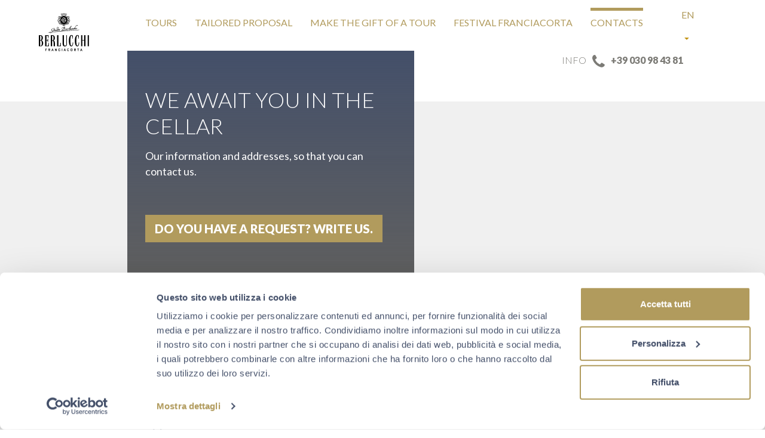

--- FILE ---
content_type: text/html; charset=UTF-8
request_url: https://www.berlucchi.it/visite-cantina/en/contacts/
body_size: 8839
content:
<!doctype html>
<html lang="en-US">
<head>
    <meta name="viewport" content="width=device-width, initial-scale=1, shrink-to-fit=no">
    <link rel="pingback" href="https://www.berlucchi.it/visite-cantina/xmlrpc.php" />

    <script>
        window.brunch = window.brunch || {};
        window.brunch.server = '127.0.0.1';
    </script>
<link rel="preconnect" href="https://fonts.googleapis.com">
<link rel="preconnect" href="https://fonts.gstatic.com" crossorigin>
<link href="https://fonts.googleapis.com/css2?family=Lato:ital,wght@0,300;0,400;0,700;0,900;1,300;1,400;1,700&display=swap" rel="stylesheet">
<script src="https://cdn.userway.org/widget.js" data-account="Vi3XFxnHZu"></script><script type="text/javascript">
	window.dataLayer = window.dataLayer || [];

	function gtag() {
		dataLayer.push(arguments);
	}

	gtag("consent", "default", {
		ad_personalization: "denied",
		ad_storage: "denied",
		ad_user_data: "denied",
		analytics_storage: "denied",
		functionality_storage: "denied",
		personalization_storage: "denied",
		security_storage: "granted",
		wait_for_update: 500,
	});
	gtag("set", "ads_data_redaction", true);
	</script>
<script type="text/javascript"
		id="Cookiebot"
		src="https://consent.cookiebot.com/uc.js"
		data-implementation="wp"
		data-cbid="ff27d7c8-ed46-4567-9001-25b1e59038ce"
						data-culture="IT"
				async	></script>
<meta name='robots' content='index, follow, max-image-preview:large, max-snippet:-1, max-video-preview:-1' />
	<style>img:is([sizes="auto" i], [sizes^="auto," i]) { contain-intrinsic-size: 3000px 1500px }</style>
	<link rel="alternate" hreflang="it" href="https://www.berlucchi.it/visite-cantina/contatti/" />
<link rel="alternate" hreflang="en" href="https://www.berlucchi.it/visite-cantina/en/contacts/" />
<link rel="alternate" hreflang="x-default" href="https://www.berlucchi.it/visite-cantina/contatti/" />

<!-- Google Tag Manager for WordPress by gtm4wp.com -->
<script data-cfasync="false" data-pagespeed-no-defer>
	var gtm4wp_datalayer_name = "dataLayer";
	var dataLayer = dataLayer || [];
</script>
<!-- End Google Tag Manager for WordPress by gtm4wp.com -->
	<!-- This site is optimized with the Yoast SEO plugin v26.4 - https://yoast.com/wordpress/plugins/seo/ -->
	<title>Contacts - Berlucchi</title>
	<link rel="canonical" href="https://www.berlucchi.it/visite-cantina/contatti/" />
	<meta property="og:locale" content="en_US" />
	<meta property="og:type" content="article" />
	<meta property="og:title" content="Contacts - Berlucchi" />
	<meta property="og:description" content="How to get here By train Get off at the Borgonato-Adro station. We are a 5-minute walk from the station. By plane From the Orio al Serio airport in Bergamo, by taxi or rental car, we are circa 40 km. By car On the A4 autostrada, take the Rovato uscita (exit). Continue for 6 km [&hellip;]" />
	<meta property="og:url" content="https://www.berlucchi.it/visite-cantina/contatti/" />
	<meta property="og:site_name" content="Berlucchi" />
	<meta property="article:modified_time" content="2019-05-09T15:25:25+00:00" />
	<meta name="twitter:card" content="summary_large_image" />
	<script type="application/ld+json" class="yoast-schema-graph">{"@context":"https://schema.org","@graph":[{"@type":"WebPage","@id":"https://www.berlucchi.it/visite-cantina/contatti/","url":"https://www.berlucchi.it/visite-cantina/contatti/","name":"Contacts - Berlucchi","isPartOf":{"@id":"https://www.berlucchi.it/visite-cantina/#website"},"datePublished":"2018-04-05T18:19:49+00:00","dateModified":"2019-05-09T15:25:25+00:00","breadcrumb":{"@id":"https://www.berlucchi.it/visite-cantina/contatti/#breadcrumb"},"inLanguage":"en-US","potentialAction":[{"@type":"ReadAction","target":["https://www.berlucchi.it/visite-cantina/contatti/"]}]},{"@type":"BreadcrumbList","@id":"https://www.berlucchi.it/visite-cantina/contatti/#breadcrumb","itemListElement":[{"@type":"ListItem","position":1,"name":"Home","item":"https://www.berlucchi.it/visite-cantina/en/"},{"@type":"ListItem","position":2,"name":"Contacts"}]},{"@type":"WebSite","@id":"https://www.berlucchi.it/visite-cantina/#website","url":"https://www.berlucchi.it/visite-cantina/","name":"Berlucchi","description":"","potentialAction":[{"@type":"SearchAction","target":{"@type":"EntryPoint","urlTemplate":"https://www.berlucchi.it/visite-cantina/?s={search_term_string}"},"query-input":{"@type":"PropertyValueSpecification","valueRequired":true,"valueName":"search_term_string"}}],"inLanguage":"en-US"}]}</script>
	<!-- / Yoast SEO plugin. -->


<link rel='dns-prefetch' href='//maps.googleapis.com' />
<link rel='stylesheet' id='wp-components-css' href='https://www.berlucchi.it/visite-cantina/wp-includes/css/dist/components/style.min.css?ver=492a935b8cc43657a37f4e0f24c960f4' type='text/css' media='all' />
<link rel='stylesheet' id='wp-preferences-css' href='https://www.berlucchi.it/visite-cantina/wp-includes/css/dist/preferences/style.min.css?ver=492a935b8cc43657a37f4e0f24c960f4' type='text/css' media='all' />
<link rel='stylesheet' id='wp-block-editor-css' href='https://www.berlucchi.it/visite-cantina/wp-includes/css/dist/block-editor/style.min.css?ver=492a935b8cc43657a37f4e0f24c960f4' type='text/css' media='all' />
<link rel='stylesheet' id='popup-maker-block-library-style-css' href='https://www.berlucchi.it/visite-cantina/wp-content/plugins/popup-maker/dist/packages/block-library-style.css?ver=dbea705cfafe089d65f1' type='text/css' media='all' />
<link rel='stylesheet' id='contact-form-7-css' href='https://www.berlucchi.it/visite-cantina/wp-content/plugins/contact-form-7/includes/css/styles.css?ver=6.1.3' type='text/css' media='all' />
<link rel='stylesheet' id='berlucchi-vendor-css' href='https://www.berlucchi.it/visite-cantina/wp-content/themes/berlucchi/public/css/vendor.css?ver=492a935b8cc43657a37f4e0f24c960f4' type='text/css' media='all' />
<link rel='stylesheet' id='berlucchi-app-css' href='https://www.berlucchi.it/visite-cantina/wp-content/themes/berlucchi/public/css/app.css?ver=492a935b8cc43657a37f4e0f24c960f4' type='text/css' media='all' />
<link rel='stylesheet' id='berlucchi-style-css' href='https://www.berlucchi.it/visite-cantina/wp-content/themes/berlucchi/style.css?ver=1762947904' type='text/css' media='all' />
<link rel='stylesheet' id='popup-maker-site-css' href='//www.berlucchi.it/visite-cantina/wp-content/uploads/pum/pum-site-styles.css?generated=1766509628&#038;ver=1.21.5' type='text/css' media='all' />
<script type="text/javascript" src="https://maps.googleapis.com/maps/api/js?key=AIzaSyB17PU9ZKT5tZJPx8PGQekSeqvEkxsozlY&amp;ver=492a935b8cc43657a37f4e0f24c960f4" id="googlemaps-js"></script>
<script type="text/javascript" src="https://www.berlucchi.it/visite-cantina/wp-content/themes/berlucchi/public/js/vendor.js?ver=492a935b8cc43657a37f4e0f24c960f4" id="berlucchi-vendor-js-js"></script>
<script type="text/javascript" id="berlucchi-app-js-js-extra">
/* <![CDATA[ */
var theme_url_data = {"themeurl":"https:\/\/www.berlucchi.it\/visite-cantina\/wp-content\/themes\/berlucchi"};
var admin_ajax_data = {"ajaxurl":"https:\/\/www.berlucchi.it\/visite-cantina\/wp-admin\/admin-ajax.php"};
/* ]]> */
</script>
<script type="text/javascript" src="https://www.berlucchi.it/visite-cantina/wp-content/themes/berlucchi/public/js/app.js?ver=492a935b8cc43657a37f4e0f24c960f4" id="berlucchi-app-js-js"></script>
<script type="text/javascript" src="https://www.berlucchi.it/visite-cantina/wp-content/themes/berlucchi/public/js/app-2.js?ver=492a935b8cc43657a37f4e0f24c960f4" id="berlucchi-app-js-2-js"></script>
<script type="text/javascript" src="https://www.berlucchi.it/visite-cantina/wp-includes/js/jquery/jquery.min.js?ver=3.7.1" id="jquery-core-js"></script>
<script type="text/javascript" src="https://www.berlucchi.it/visite-cantina/wp-includes/js/jquery/jquery-migrate.min.js?ver=3.4.1" id="jquery-migrate-js"></script>
<link rel="https://api.w.org/" href="https://www.berlucchi.it/visite-cantina/en/wp-json/" /><link rel="alternate" title="JSON" type="application/json" href="https://www.berlucchi.it/visite-cantina/en/wp-json/wp/v2/pages/510" /><link rel="EditURI" type="application/rsd+xml" title="RSD" href="https://www.berlucchi.it/visite-cantina/xmlrpc.php?rsd" />

<link rel='shortlink' href='https://www.berlucchi.it/visite-cantina/en/?p=510' />
<link rel="alternate" title="oEmbed (JSON)" type="application/json+oembed" href="https://www.berlucchi.it/visite-cantina/en/wp-json/oembed/1.0/embed?url=https%3A%2F%2Fwww.berlucchi.it%2Fvisite-cantina%2Fen%2Fcontacts%2F" />
<link rel="alternate" title="oEmbed (XML)" type="text/xml+oembed" href="https://www.berlucchi.it/visite-cantina/en/wp-json/oembed/1.0/embed?url=https%3A%2F%2Fwww.berlucchi.it%2Fvisite-cantina%2Fen%2Fcontacts%2F&#038;format=xml" />
<meta name="generator" content="WPML ver:4.8.5 stt:1,27;" />

<!-- Google Tag Manager for WordPress by gtm4wp.com -->
<!-- GTM Container placement set to manual -->
<script data-cfasync="false" data-pagespeed-no-defer type="text/javascript">
	var dataLayer_content = {"pagePostType":"page","pagePostType2":"single-page"};
	dataLayer.push( dataLayer_content );
</script>
<script data-cfasync="false" data-pagespeed-no-defer type="text/javascript">
(function(w,d,s,l,i){w[l]=w[l]||[];w[l].push({'gtm.start':
new Date().getTime(),event:'gtm.js'});var f=d.getElementsByTagName(s)[0],
j=d.createElement(s),dl=l!='dataLayer'?'&l='+l:'';j.async=true;j.src=
'//www.googletagmanager.com/gtm.js?id='+i+dl;f.parentNode.insertBefore(j,f);
})(window,document,'script','dataLayer','GTM-5SB8L4H');
</script>
<!-- End Google Tag Manager for WordPress by gtm4wp.com -->
</head>	<body class="wp-singular page-template page-template-templates page-template-contatti page-template-templatescontatti-php page page-id-510 wp-theme-berlucchi" data-template="base.twig"><div id="menumobile" class="menumobile d-flex">
	<div class="container-fluid d-flex">
		<div class="row flex-1">
			<div class="col-md-10 offset-md-1 d-flex flex-column justify-content-between">
				<div class="row">
					<div class="col-6">
						<a class="ga" href="https://www.berlucchi.it/visite-cantina/en/" data-azione="Homepage" data-etichetta="Logo"><img class="logo" src="https://www.berlucchi.it/visite-cantina/wp-content/uploads/2021/09/logo-white.svg" /></a>
					</div>
					<div class="col-6 text-right">
						<img class="menu-toggle" src="https://www.berlucchi.it/visite-cantina/wp-content/themes/berlucchi/public/img/close.svg" />
					</div>
				</div>
				<div class="row d-none d-md-block">
					<div class="col-md-6">
						<h5 class="title">WE AWAIT YOU IN THE CELLAR</h5>
					</div>
				</div>
				<div class="row">
					<div class="col-md-6">	<ul class="menu">			<li class=" menu-item menu-item-type-post_type menu-item-object-page menu-item-524">
				<a href="https://www.berlucchi.it/visite-cantina/en/tours/">Tours</a>
			</li>			<li class=" menu-item menu-item-type-custom menu-item-object-custom menu-item-2265">
				<a href="/visite-cantina/en/tour/gli-esclusivi/">Tailored proposal</a>
			</li>			<li class=" menu-item menu-item-type-post_type menu-item-object-page menu-item-2453">
				<a href="https://www.berlucchi.it/visite-cantina/en/make-the-gift-of-a-tour/">Make the gift of a tour</a>
			</li>			<li class=" menu-item menu-item-type-post_type menu-item-object-page menu-item-3255">
				<a href="https://www.berlucchi.it/visite-cantina/en/festival-franciacorta/">Festival Franciacorta</a>
			</li>			<li class=" menu-item menu-item-type-post_type menu-item-object-page current-menu-item page_item page-item-510 current_page_item menu-item-1289">
				<a href="https://www.berlucchi.it/visite-cantina/en/contacts/">Contacts</a>
			</li>	</ul>					</div>
					<div class="col-md-6 d-none d-md-flex flex-column text-md-right right-menu">
						<a href="tel:+39 030 98 43 81" class="ga" data-azione="Contatti" data-etichetta="Telefono">+39 030 98 43 81<img class="tel" src="https://www.berlucchi.it/visite-cantina/wp-content/themes/berlucchi/public/img/tel-white.svg" /></a>
						<a href="https://www.berlucchi.it/visite-cantina/en/contacts/" class="mt-auto ga" data-azione="Contatti" data-etichetta="Pagina Contatti">Contacts<img class="arrow" src="https://www.berlucchi.it/visite-cantina/wp-content/themes/berlucchi/public/img/arrow-dx-white.svg" /></a>
					</div>
				</div>
				<div class="row d-block d-md-none right-menu">
					<div class="col-12">							<a href="tel:+39 030 98 43 81" class="ga" data-azione="Contatti" data-etichetta="Telefono">+39 030 98 43 81<img class="tel" src="https://www.berlucchi.it/visite-cantina/wp-content/themes/berlucchi/public/img/tel-white.svg" /></a>						<br />					</div>
				</div>
				<div class="row">
					<div class="col-12">
						<div class="lang-dropdown">
							<span>en</span><img src="https://www.berlucchi.it/visite-cantina/wp-content/themes/berlucchi/public/img/small-arrow.svg" />								<ul class="lang"><li class=""><a href="https://www.berlucchi.it/visite-cantina/contatti/"  role="button" aria-label="Cambia lingua in Italiano">it</a></li>
								</ul>						</div>
					</div>
				</div>
				<div class="row">
					<div class="col-md-6">					</div>
					<div class="col-md-6 text-md-right">
						<small class="certificato">Certificate of Excellence</small><img class="tripadvisor" src="https://www.berlucchi.it/visite-cantina/wp-content/themes/berlucchi/public/img/tripadvisor.png" />
					</div>
				</div>
			</div>
		</div>
	</div>
</div><header id="header" class="header">
	<div class="container-fluid">
		<div class="row">			<div class="col-9 offset-md-1 offset-lg-0 col-md-2 col-lg-1 col-xl-2 d-flex justify-content-lg-center align-items-center">
				<a class="logo ga" href="https://www.berlucchi.it/visite-cantina/en/" data-azione="Homepage" data-etichetta="Logo"><img src="https://www.berlucchi.it/visite-cantina/wp-content/uploads/2021/09/logo.svg" /></a>
				<a class="logo-small ga" href="https://www.berlucchi.it/visite-cantina/en/" data-azione="Homepage" data-etichetta="Logo"><img src="https://www.berlucchi.it/visite-cantina/wp-content/uploads/2021/09/logo-small.svg" /></a>
			</div>
			<div class="col-lg-10 col-xl-9 d-none d-lg-flex align-items-center">	<ul class="menu">			<li class=" menu-item menu-item-type-post_type menu-item-object-page menu-item-524">
				<a href="https://www.berlucchi.it/visite-cantina/en/tours/">Tours</a>
			</li>			<li class=" menu-item menu-item-type-custom menu-item-object-custom menu-item-2265">
				<a href="/visite-cantina/en/tour/gli-esclusivi/">Tailored proposal</a>
			</li>			<li class=" menu-item menu-item-type-post_type menu-item-object-page menu-item-2453">
				<a href="https://www.berlucchi.it/visite-cantina/en/make-the-gift-of-a-tour/">Make the gift of a tour</a>
			</li>			<li class=" menu-item menu-item-type-post_type menu-item-object-page menu-item-3255">
				<a href="https://www.berlucchi.it/visite-cantina/en/festival-franciacorta/">Festival Franciacorta</a>
			</li>			<li class=" menu-item menu-item-type-post_type menu-item-object-page current-menu-item page_item page-item-510 current_page_item menu-item-1289">
				<a href="https://www.berlucchi.it/visite-cantina/en/contacts/">Contacts</a>
			</li>	</ul>
				<div class="lang-dropdown">
					<span>en</span><img src="https://www.berlucchi.it/visite-cantina/wp-content/themes/berlucchi/public/img/small-arrow.svg" />						<ul class="lang"><li class=""><a href="https://www.berlucchi.it/visite-cantina/contatti/"  role="button" aria-label="Cambia lingua in Italiano">it</a></li>
						</ul>				</div>
			</div>
			<div class="col-md-8 col-lg-5 offset-lg-6 text-right d-none d-md-block order-md-1">
				<ul id="info" class="info">						<li><a class="ga" href="https://www.berlucchi.it/visite-cantina/en/contacts/" data-azione="Contatti" data-etichetta="Telefono"><span class="d-none d-lg-inline-block">Info</span></a><a href="tel:+39 030 98 43 81"><img class="tel" src="https://www.berlucchi.it/visite-cantina/wp-content/themes/berlucchi/public/img/tel.svg" />+39 030 98 43 81</a></li>				</ul>
			</div>
			<div class="col-3 col-md-1 d-lg-none text-right order-md-3">					<img class="menu-toggle" src="https://www.berlucchi.it/visite-cantina/wp-content/themes/berlucchi/public/img/hamburger.svg" />			</div>
		</div>
	</div>
</header>
	<section class="top imgToDiv" data-img="">
		<div class="container-fluid container-fluid-mobile">
			<div class="row">
				<div class="col-md-10 offset-md-1 col-xl-9 offset-xl-2">
					<div class="row">
						<div class="col-md-12 col-lg-6 d-flex flex-column box">
							<div>										<h2 class="title">WE AWAIT YOU IN THE CELLAR</h2><h1 class="text">Our information and addresses, so that you can contact us.
</h1>
							</div>								<div class="mt-auto">										<button class="btn ga" data-target="#form" data-azione="Ancora" data-etichetta="Do you have a request? Write us." aria-label="">Do you have a request? Write us.</button>								</div>
						</div>
					</div>
				</div>
			</div>
		</div>
		<div class="scroll-container">
			<div class="container-fluid">
				<div class="row">
					<div class="col-md-10 offset-md-1 col-xl-9 offset-xl-2">
						<div class="scroll">
							<img class="scroll-arrow" src="https://www.berlucchi.it/visite-cantina/wp-content/themes/berlucchi/public/img/scroll-arrow.svg" />
							<img class="scroll-line" src="https://www.berlucchi.it/visite-cantina/wp-content/themes/berlucchi/public/img/scroll-line.svg" />
						</div>
					</div>
				</div>
			</div>
		</div>
	</section>		
		<main id="mainContent">
	<section class="contatti-content">
		<div class="container-fluid">
			<div class="row">
				<div class="col-md-10 offset-md-1 col-xl-9 offset-xl-2">
					<div class="row content">
						<div class="col-lg-8 left-column">
							<div class="wysiwyg"><h2>How to get here</h2>
<p><strong>By train</strong><br />
Get off at the Borgonato-Adro station. We are a 5-minute walk from the station. </p>
<p><strong>By plane</strong><br />
From the Orio al Serio airport in Bergamo, by taxi or rental car, we are circa 40 km.</p>
<p><strong>By car</strong><br />
On the A4 autostrada, take the Rovato uscita (exit). Continue for 6 km on the Strada Provinciale Nord XI in the direction of “Lago d’Iseo/Iseo,” then turn right into Via Fontane and continue on it to the roundabout at the top. Continue 200 metres in Via Cavour. At the end of the dry-stone wall is Berlucchi’s space for parking.<br />
Coming from Lago d’Iseo, follow the Provinciale Nord XI for 5 km. At the following roundabout, turn left into Via Dosso and continue on it to the roundabout at the top. Continue in Via Cavour for 200 metres.  At the end of the dry-stone wall is Berlucchi’s space for parking. </p>

							</div>
						</div>
						<div class="col-lg-4 right-column">
							<div class="wysiwyg"><h2>You will find us here</h2>
<strong>Guido Berlucchi &amp; C. S.p.a.</strong><br/>
Piazza Duranti, 4, 25040<br/>
Borgonato di Corte Franca (BS)
<br/><br/>
<strong>GPS coordinates</strong><br/>
Latitude: 45.620839<br/>
Longitude: 10.01304
							</div>
						</div>
					</div>
				</div>
			</div>
		</div>
	</section>	<section id="form" class="section form">
		<div class="container-fluid">
			<div class="row">
				<div class="col-md-10 offset-md-1 col-xl-9 offset-xl-2">
					<div class="row">
						<div class="col-12">
							<h2 class="title">Write us now</h2>
						</div>
					</div>
					<div class="row">
						<div class="col-lg-8">
							<p>Fill out the form to receive information on tours or our wines. <br />
</p>
<div class="wpcf7 no-js" id="wpcf7-f530-o1" lang="en-US" dir="ltr" data-wpcf7-id="530">
<div class="screen-reader-response"><p role="status" aria-live="polite" aria-atomic="true"></p> <ul></ul></div>
<form action="/visite-cantina/en/contacts/#wpcf7-f530-o1" method="post" class="wpcf7-form init" aria-label="Contact form" novalidate="novalidate" data-status="init">
<fieldset class="hidden-fields-container"><input type="hidden" name="_wpcf7" value="530" /><input type="hidden" name="_wpcf7_version" value="6.1.3" /><input type="hidden" name="_wpcf7_locale" value="en_US" /><input type="hidden" name="_wpcf7_unit_tag" value="wpcf7-f530-o1" /><input type="hidden" name="_wpcf7_container_post" value="0" /><input type="hidden" name="_wpcf7_posted_data_hash" value="" />
</fieldset>
<p><span class="wpcf7-form-control-wrap" data-name="nome"><input size="40" maxlength="400" class="wpcf7-form-control wpcf7-text wpcf7-validates-as-required" aria-required="true" aria-invalid="false" placeholder="Your name" value="" type="text" name="nome" /></span>
</p>
<p><span class="wpcf7-form-control-wrap" data-name="email"><input size="40" maxlength="400" class="wpcf7-form-control wpcf7-email wpcf7-validates-as-required wpcf7-text wpcf7-validates-as-email" aria-required="true" aria-invalid="false" placeholder="Your mail" value="" type="email" name="email" /></span>
</p>
<p><span class="wpcf7-form-control-wrap" data-name="messaggio"><textarea cols="40" rows="10" maxlength="2000" class="wpcf7-form-control wpcf7-textarea wpcf7-validates-as-required" aria-required="true" aria-invalid="false" placeholder="Your message" name="messaggio"></textarea></span>
</p>
<p><span class="wpcf7-form-control-wrap" data-name="privacy"><span class="wpcf7-form-control wpcf7-acceptance"><span class="wpcf7-list-item"><label><input type="checkbox" name="privacy" value="1" aria-invalid="false" /><span class="wpcf7-list-item-label">Consent to the processing of data (<a target="_blank" href="/privacy">complete information</a>)</span></label></span></span></span>
</p>
<p><input class="wpcf7-form-control wpcf7-submit has-spinner btn" type="submit" value="Send message" /><br />
<!--small>You'll get a reply in 24h</small-->
</p><input type='hidden' class='wpcf7-pum' value='{"closepopup":false,"closedelay":0,"openpopup":false,"openpopup_id":0}' /><div class="wpcf7-response-output" aria-hidden="true"></div>
</form>
</div>

						</div>
						<div class="col-lg-4 d-lg-flex flex-column right-column">
							<div class="row flex-1">
								<div class="col-md-6 col-lg-12">
									<p></p>										<a class="btn empty" href="tel:+39 030 98 43 81">+39 030 98 43 81<img src="https://www.berlucchi.it/visite-cantina/wp-content/themes/berlucchi/public/img/tel-gold.svg" /></a>								</div>							</div>
						</div>
					</div>
				</div>
			</div>
		</div>
	</section>		<section class="mappa">
			<div class="acf-map">
				<div class="marker" data-lat="45.620839" data-lng="10.013040000000046"></div>
			</div>
		</section>
	<section class="section shop">
		<div class="container-fluid">
			<div class="row">
				<div class="col-md-10 offset-md-1 col-xl-9 offset-xl-2"><div class="row shop-box">
	<div class="col-md-6 imgToDiv" data-img="https://www.berlucchi.it/visite-cantina/wp-content/uploads/2018/04/wineshop.jpg">
		<div class="overlay"></div>
		<div class="box-content d-flex flex-column justify-content-around align-items-start">
			<h2 class="title">Wine shop</h2>
			<a class="btn alt mt-auto" href="https://www.berlucchi.it/visite-cantina/en/places/wine-shop/">Discover<img src="https://www.berlucchi.it/visite-cantina/wp-content/themes/berlucchi/public/img/arrow-dx-gold.svg" /></a>
		</div>
	</div>		<div class="col-md-6 d-flex align-items-center gold-border">
			<div class="flex-1">
				<h5 class="title">Opening hours</h5>					<div class="row">
						<div class="col-4 giorno no-gutter-right">Mon - Fri
						</div>
						<div class="col-8 orario no-gutter-right">10.00 am - 1.00 p.m / 3.00 pm - 6.00 pm
						</div>
					</div>					<div class="row">
						<div class="col-4 giorno no-gutter-right">Sat 
						</div>
						<div class="col-8 orario no-gutter-right">10.00 am - 1.00 p.m / 3.00 pm - 6.00 pm
						</div>
					</div>					<div class="row">
						<div class="col-4 giorno no-gutter-right">Sun
						</div>
						<div class="col-8 orario no-gutter-right">10.00 am - 1.00 p.m / 3.00 pm - 6.00 pm
						</div>
					</div>			</div>
		</div></div>				</div>
			</div>
		</div>
	</section>		</main>	<section class="section berlucchimood">
		<div class="container-fluid">
			<div class="row">
				<div class="col-md-10 offset-md-1 col-xl-9 offset-xl-2">
					<div class="row">
						<div class="col-12">
							<h2 class="title">#BerlucchiMood</h2>
						</div>
					</div>
					<div class="row">							<div class="col-6 col-lg-4 imgToDiv" data-img="https://www.berlucchi.it/visite-cantina/wp-content/uploads/2018/04/Img3.jpg">							</div>							<div class="col-6 col-lg-4 imgToDiv" data-img="https://www.berlucchi.it/visite-cantina/wp-content/uploads/2018/04/Img2.jpg">							</div>							<div class="col-6 col-lg-4 imgToDiv" data-img="https://www.berlucchi.it/visite-cantina/wp-content/uploads/2018/04/Img1.jpg">							</div>					</div>
				</div>
			</div>
		</div>
	</section>
<footer class="footer">
	<div class="container-fluid">
		<div class="row">
			<div class="col-md-10 offset-md-1 col-xl-2 offset-xl-0 d-flex justify-content-xl-center">
				<a class="ga" href="https://www.berlucchi.it/visite-cantina/en/" data-azione="Homepage" data-etichetta="Logo Footer"><img class="logo" src="https://www.berlucchi.it/visite-cantina/wp-content/uploads/2021/09/logo-white.svg" /></a>
			</div>
			<div class="col-md-10 offset-md-1 col-xl-8 offset-xl-0">
				<div class="row first-row">
					<div class="col-md-6 col-lg-4">							<a class="btn empty alt ga" href="tel:+39 030 98 43 81" data-azione="Contatti" data-etichetta="Telefono">assistance+39 030 98 43 81</a>
							<br />							<a class="btn empty alt ga" href="mailto:visit@berlucchi.it" data-azione="Contatti" data-etichetta="Email">visit@berlucchi.it</a>
							<br />						<!--span class="certificato">Certificate of Excellence<img class="tripadvisor" src="https://www.berlucchi.it/visite-cantina/wp-content/themes/berlucchi/public/img/tripadvisor.png" /></span-->
						<div style="margin-left:-10px">
							<div id="TA_certificateOfExcellence1" class="TA_certificateOfExcellence" >
								<ul id="v62tvT" class="TA_links dOsERl2j7z" >
									<li id="DKIYctBIQmP" class="tioe5d" >
										<a target="_blank" href="https://www.tripadvisor.it/Attraction_Review-g1079974-d6615136-Reviews-Berlucchi_Winery-Corte_Franca_Province_of_Brescia_Lombardy.html">
											<img src="https://www.tripadvisor.it/img/cdsi/img2/awards/v2/tchotel_2020_LL-14348-2.png" alt="TripAdvisor" class="widCOEImg" id="CDSWIDCOELOGO"/>
										</a>
									</li>
								</ul>
							</div>
						</div>
						<script async src="https://www.jscache.com/wejs?wtype=certificateOfExcellence&amp;uniq=1&amp;locationId=6615136&amp;lang=it&amp;year=2020&amp;display_version=2" data-loadtrk onload="this.loadtrk=true"></script>

					</div>
					<div class="col-md-6 col-lg-4 offset-lg-4">					<br /><a class="link ga" href="/dichiarazione-di-accessibilita" target="_blank">Dichiarazione di accessibilità</a>

					</div>
				</div>
				<div class="row">
					<div class="col-12">
						<p>Guido Berlucchi & C. S.p.A. a Socio Unico - Piazza Duranti, 4  25040 Borgonato di Corte Franca (BS)</p>
					</div>
				</div>
			</div>
		</div>
	</div>
</footer><script type="speculationrules">
{"prefetch":[{"source":"document","where":{"and":[{"href_matches":"\/visite-cantina\/en\/*"},{"not":{"href_matches":["\/visite-cantina\/wp-*.php","\/visite-cantina\/wp-admin\/*","\/visite-cantina\/wp-content\/uploads\/*","\/visite-cantina\/wp-content\/*","\/visite-cantina\/wp-content\/plugins\/*","\/visite-cantina\/wp-content\/themes\/berlucchi\/*","\/visite-cantina\/en\/*\\?(.+)"]}},{"not":{"selector_matches":"a[rel~=\"nofollow\"]"}},{"not":{"selector_matches":".no-prefetch, .no-prefetch a"}}]},"eagerness":"conservative"}]}
</script>
<div 
	id="pum-3260" 
	role="dialog" 
	aria-modal="false"
	class="pum pum-overlay pum-theme-545 pum-theme-tema-predefinito popmake-overlay pum-click-to-close click_open" 
	data-popmake="{&quot;id&quot;:3260,&quot;slug&quot;:&quot;preziosi-popup-en&quot;,&quot;theme_id&quot;:545,&quot;cookies&quot;:[],&quot;triggers&quot;:[{&quot;type&quot;:&quot;click_open&quot;,&quot;settings&quot;:{&quot;cookie_name&quot;:[&quot;pum-3260&quot;],&quot;extra_selectors&quot;:&quot;&quot;}}],&quot;mobile_disabled&quot;:null,&quot;tablet_disabled&quot;:null,&quot;meta&quot;:{&quot;display&quot;:{&quot;stackable&quot;:false,&quot;overlay_disabled&quot;:false,&quot;scrollable_content&quot;:false,&quot;disable_reposition&quot;:false,&quot;size&quot;:&quot;medium&quot;,&quot;responsive_min_width&quot;:&quot;0%&quot;,&quot;responsive_min_width_unit&quot;:false,&quot;responsive_max_width&quot;:&quot;100%&quot;,&quot;responsive_max_width_unit&quot;:false,&quot;custom_width&quot;:&quot;640px&quot;,&quot;custom_width_unit&quot;:false,&quot;custom_height&quot;:&quot;380px&quot;,&quot;custom_height_unit&quot;:false,&quot;custom_height_auto&quot;:false,&quot;location&quot;:&quot;center top&quot;,&quot;position_from_trigger&quot;:false,&quot;position_top&quot;:&quot;100&quot;,&quot;position_left&quot;:&quot;0&quot;,&quot;position_bottom&quot;:&quot;0&quot;,&quot;position_right&quot;:&quot;0&quot;,&quot;position_fixed&quot;:false,&quot;animation_type&quot;:&quot;fade&quot;,&quot;animation_speed&quot;:&quot;350&quot;,&quot;animation_origin&quot;:&quot;center top&quot;,&quot;overlay_zindex&quot;:false,&quot;zindex&quot;:&quot;1999999999&quot;},&quot;close&quot;:{&quot;text&quot;:&quot;&quot;,&quot;button_delay&quot;:&quot;0&quot;,&quot;overlay_click&quot;:&quot;1&quot;,&quot;esc_press&quot;:&quot;1&quot;,&quot;f4_press&quot;:&quot;1&quot;},&quot;click_open&quot;:[]}}">

	<div id="popmake-3260" class="pum-container popmake theme-545 pum-responsive pum-responsive-medium responsive size-medium">

				
				
		
				<div class="pum-content popmake-content" tabindex="0">
			<p><img loading="lazy" decoding="async" class="alignnone size-full wp-image-3195" src="https://www.berlucchi.it/visite-cantina/wp-content/uploads/2024/08/chiocciola-presidio-slow-food.png" alt="" width="330" height="230" /></p>
<p>As pairings with our Franciacorta, we offer a selection of <strong>Slow Food presidia-protected foods:</strong></p>
<p>– <strong>Bagoss</strong>: A cheese traditional to Bagolino, near Brescia, made with raw milk and saffron. 10-12 months’ ageing gives it a firm, saffron-infused paste, with hints of fragrant pasture and fresh-mown hay.</p>
<p>– <strong>Agrì</strong>: A soft, fresh cheese traditional to the Val Brembana, near Bergamo. Made with whole cow’s milk, its production requires three days of hand-working, which gives it a sweet, aromatic character.</p>
<p>– <strong>*Salame rosa</strong>: Pink salame is a refined pork sausage that combines chopped shoulder, boned chuck, and prosciutto, which gives it a marbled appearance. Finely cut, the slices are compact and subtly spicy.</p>
<p>* As an alternative to Salame rosa we offer the Oliva aitana, an olive typically grown in the Monti Tifatini, near the town of San Prisco. The shiny blackish-pink olive, with a soft pulp, is de-bittered in water and vinegar, a delicate brine that gives it a subtle, slightly puckery taste.</p>
		</div>

				
							<button type="button" class="pum-close popmake-close" aria-label="Close">
			CHIUDI			</button>
		
	</div>

</div>
<script type="text/javascript" src="https://www.berlucchi.it/visite-cantina/wp-includes/js/dist/hooks.min.js?ver=4d63a3d491d11ffd8ac6" id="wp-hooks-js"></script>
<script type="text/javascript" src="https://www.berlucchi.it/visite-cantina/wp-includes/js/dist/i18n.min.js?ver=5e580eb46a90c2b997e6" id="wp-i18n-js"></script>
<script type="text/javascript" id="wp-i18n-js-after">
/* <![CDATA[ */
wp.i18n.setLocaleData( { 'text direction\u0004ltr': [ 'ltr' ] } );
/* ]]> */
</script>
<script type="text/javascript" src="https://www.berlucchi.it/visite-cantina/wp-content/plugins/contact-form-7/includes/swv/js/index.js?ver=6.1.3" id="swv-js"></script>
<script type="text/javascript" id="contact-form-7-js-before">
/* <![CDATA[ */
var wpcf7 = {
    "api": {
        "root": "https:\/\/www.berlucchi.it\/visite-cantina\/en\/wp-json\/",
        "namespace": "contact-form-7\/v1"
    }
};
/* ]]> */
</script>
<script type="text/javascript" src="https://www.berlucchi.it/visite-cantina/wp-content/plugins/contact-form-7/includes/js/index.js?ver=6.1.3" id="contact-form-7-js"></script>
<script type="text/javascript" src="https://www.berlucchi.it/visite-cantina/wp-content/plugins/duracelltomi-google-tag-manager/dist/js/gtm4wp-contact-form-7-tracker.js?ver=1.22.2" id="gtm4wp-contact-form-7-tracker-js"></script>
<script type="text/javascript" src="https://www.berlucchi.it/visite-cantina/wp-includes/js/jquery/ui/core.min.js?ver=1.13.3" id="jquery-ui-core-js"></script>
<script type="text/javascript" id="popup-maker-site-js-extra">
/* <![CDATA[ */
var pum_vars = {"version":"1.21.5","pm_dir_url":"https:\/\/www.berlucchi.it\/visite-cantina\/wp-content\/plugins\/popup-maker\/","ajaxurl":"https:\/\/www.berlucchi.it\/visite-cantina\/wp-admin\/admin-ajax.php","restapi":"https:\/\/www.berlucchi.it\/visite-cantina\/en\/wp-json\/pum\/v1","rest_nonce":null,"default_theme":"545","debug_mode":"","disable_tracking":"","home_url":"\/visite-cantina\/en\/","message_position":"top","core_sub_forms_enabled":"1","popups":[],"cookie_domain":"","analytics_enabled":"1","analytics_route":"analytics","analytics_api":"https:\/\/www.berlucchi.it\/visite-cantina\/en\/wp-json\/pum\/v1"};
var pum_sub_vars = {"ajaxurl":"https:\/\/www.berlucchi.it\/visite-cantina\/wp-admin\/admin-ajax.php","message_position":"top"};
var pum_popups = {"pum-3260":{"triggers":[{"type":"click_open","settings":{"cookie_name":["pum-3260"],"extra_selectors":""}}],"cookies":[],"disable_on_mobile":false,"disable_on_tablet":false,"atc_promotion":null,"explain":null,"type_section":null,"theme_id":"545","size":"medium","responsive_min_width":"0%","responsive_max_width":"100%","custom_width":"640px","custom_height_auto":false,"custom_height":"380px","scrollable_content":false,"animation_type":"fade","animation_speed":"350","animation_origin":"center top","open_sound":"none","custom_sound":"","location":"center top","position_top":"100","position_bottom":"0","position_left":"0","position_right":"0","position_from_trigger":false,"position_fixed":false,"overlay_disabled":false,"stackable":false,"disable_reposition":false,"zindex":"1999999999","close_button_delay":"0","fi_promotion":null,"close_on_form_submission":false,"close_on_form_submission_delay":"0","close_on_overlay_click":true,"close_on_esc_press":true,"close_on_f4_press":true,"disable_form_reopen":false,"disable_accessibility":false,"theme_slug":"tema-predefinito","id":3260,"slug":"preziosi-popup-en"}};
/* ]]> */
</script>
<script type="text/javascript" src="//www.berlucchi.it/visite-cantina/wp-content/uploads/pum/pum-site-scripts.js?defer&amp;generated=1766509628&amp;ver=1.21.5" id="popup-maker-site-js"></script>
		
	</body>
</html>

--- FILE ---
content_type: text/css
request_url: https://www.berlucchi.it/visite-cantina/wp-content/themes/berlucchi/style.css?ver=1762947904
body_size: 2658
content:
:root{--viewport-width: 100%;--viewport-height: 100%}.alignnone{margin:5px 20px 20px 0}.aligncenter,div.aligncenter{display:block;margin:5px auto 5px auto}.alignright{float:right;margin:5px 0 20px 20px}.alignleft{float:left;margin:5px 20px 20px 0}a img.alignright{float:right;margin:5px 0 20px 20px}a img.alignnone{margin:5px 20px 20px 0}a img.alignleft{float:left;margin:5px 20px 20px 0}a img.aligncenter{display:block;margin-left:auto;margin-right:auto}.wp-caption{background:#fff;border:1px solid #f0f0f0;max-width:96%;padding:5px 3px 10px;text-align:center}.wp-caption.alignnone,.wp-caption.alignleft{margin:5px 20px 20px 0}.wp-caption.alignright{margin:5px 0 20px 20px}.wp-caption img{border:0 none;height:auto;margin:0;max-width:98.5%;padding:0;width:auto}.wp-caption p.wp-caption-text{font-size:11px;line-height:17px;margin:0;padding:0 4px 5px}.screen-reader-text{clip:rect(1px, 1px, 1px, 1px);position:absolute !important;height:1px;width:1px;overflow:hidden}.screen-reader-text:focus{background-color:#f1f1f1;border-radius:3px;box-shadow:0 0 2px 2px rgba(0,0,0,.6);clip:auto !important;color:#21759b;display:block;font-size:.875rem;font-weight:bold;height:auto;left:5px;line-height:normal;padding:15px 23px 14px;text-decoration:none;top:5px;width:auto;z-index:100000}#regala-cta{margin-bottom:0}.coupon-cta{margin-top:30px}#regala-link{font-size:12px;margin-top:-10px}.page-template-home .intro{padding:50px 0}.page-template-home .extra-intro{background-color:#f0f0f0;background-blend-mode:multiply;background-position:100% 50%;background-size:auto 100%}@media(max-width: 1380px){.page-template-home .extra-intro{background-size:50%}}@media(max-width: 767px){.page-template-home .extra-intro{background-image:none !important}}.page-template-home .percorsi{background-color:rgba(0,0,0,0)}.page-template-landing-page .top{height:0}.page-template-landing-page .top .box{min-height:0;padding-bottom:50px;margin-top:0}.page-template-landing-page .top .box .title{display:none}.page-template-landing-page .top .scroll-container{display:none}.page-template-landing-page .landing-content{background-color:#f0f0f0}@media(max-width: 991px){.page-template-landing-page .landing-content .imgToDiv{height:750px}}@media(max-width: 767px){.page-template-landing-page .landing-content .imgToDiv{height:375px}}.page-template-landing-page .landing-content .content{margin-top:300px;padding-bottom:100px}.cookie-notice-container .page-template-landing-page .landing-content .content .info .button{display:block;text-align:left;margin-bottom:15px}.cookie-notice-container .page-template-landing-page .landing-content .content .info .button svg{position:absolute;right:15px;top:15px}.page-template-landing-page .landing-content .content .info .btn,.page-template-landing-page .landing-content .content .info .cookie-notice-container .button{display:block;text-align:left;margin-bottom:15px}.cookie-notice-container .page-template-landing-page .landing-content .content .info .button:first-child{margin-bottom:30px}.page-template-landing-page .landing-content .content .info .btn:first-child,.page-template-landing-page .landing-content .content .info .cookie-notice-container .button:first-child{margin-bottom:30px}.page-template-landing-page .landing-content .content .info .btn svg,.page-template-landing-page .landing-content .content .info .cookie-notice-container .button svg{position:absolute;right:15px;top:15px}.page-template-landing-page .landing-content .content .info a.link{color:#b19b5d;font-weight:700;margin-left:15px}@media(min-width: 768px){.page-template-landing-page .top .box{padding-bottom:100px}}.header .logo-small{position:relative;margin-top:8px}.page-template-eventi-in-cantina .section.eventi .box{border:1px solid #b4851e;margin-bottom:60px}.page-template-eventi-in-cantina .section.eventi .box:last-child{margin-left:-1px}.page-template-eventi-in-cantina .section.eventi .box .box-bottomp-t-30{padding:40px 30px 60px}.page-template-eventi-in-cantina .section.eventi .box .title{text-transform:uppercase}.page-template-eventi-in-cantina .section.eventi .box .data{font-weight:bold}.page-template-eventi-in-cantina .section.eventi .box .text{margin-bottom:20px !important}.top .box{background:linear-gradient(0deg, rgba(0, 0, 0, 0.6), #434f69)}.top .box h1{font-size:18px;line-height:26px}.top .box h1.title{font-size:36px;line-height:44px}.steps .step .text.step-text{font-size:26px;line-height:32px}.percorsi .tour{flex:1 0 100%;margin-bottom:24px}.percorsi .tour:first-of-type{margin-top:0}.logged-in.home .percorsi .tour:first-of-type{margin-top:0}@media(max-width: 767px){.percorsi .alt-box{padding-top:30px;padding-bottom:30px}}.percorsi{padding-top:80px !important;padding-bottom:80px !important;margin-top:100px;margin-bottom:100px}.percorsi .alt-box .overlay{position:absolute;width:100%;height:100%;top:0;left:0;background:linear-gradient(90deg, rgba(24, 39, 62, 0.9) 0%, rgba(24, 39, 62, 0.5) 100%)}.percorsi .tour.tour-2025 .overlay{background:linear-gradient(90deg, rgba(177, 155, 93, 0.8) 17.63%, rgba(89, 79, 48, 0.41) 97.5%)}.percorsi .tour .icon{margin-bottom:10px}.percorsi .tour .title{margin-bottom:18px !important}.percorsi .tour .title+.text{font-size:20px}.percorsi .tour .title+.text strong small{background:rgba(255,255,255,.8);color:#222933;font-weight:600;padding:3px 5px}.percorsi .tour p{margin-bottom:.5em}.percorsi .tour p:last-child{margin-bottom:0}.percorsi .tour .tour-info-header{display:flex;align-items:flex-end;font-size:12px;line-height:1.2;margin-top:60px;margin-bottom:20px}@media(max-width: 767px){.percorsi .tour .tour-info-header{margin-top:30px;margin-bottom:10px}}.percorsi .tour .tour-info-header svg{margin-right:15px}@media(max-width: 767px){.percorsi .tour .tour-info-header svg{display:none}}.percorsi .tour .prezzo{margin-top:15px;margin-bottom:20px;display:inline-block}@media(max-width: 767px){.percorsi .tour .prezzo{margin-bottom:0}}.percorsi .tour .btn{margin-top:40px}.bg-blue{background:#434f69}.section-accordion{padding-top:64px;padding-bottom:104px}.section-accordion__header{padding:0 30px;margin-bottom:30px}.section-accordion__title{margin-bottom:20px}.section-accordion .accordion{padding:30px;border-top:1px solid #b9891d;border-bottom:1px solid #b9891d}.section-accordion .accordion+.accordion{margin-top:-1px}.section-accordion .accordion .title{font-size:22px;font-weight:900;text-transform:uppercase}.section-accordion .accordion p{font-size:22px}.page-template-page-eventi-2024 .top .box{padding:36px}.page-template-page-eventi-2024 .top a:not(.btn){display:inline-block;font-size:16px;font-weight:900;color:#b19b5d;margin-top:36px}.page-template-page-eventi-2024 .newsletter{padding-top:0}.page-template-page-eventi-2024 .newsletter__intro{position:relative;padding-top:288px}@media(min-width: 768px){.page-template-page-eventi-2024 .newsletter__intro{padding-top:448px}}.page-template-page-eventi-2024 .newsletter__intro img{position:absolute;left:0;top:0;width:100%;height:100%;object-fit:cover}.page-template-page-eventi-2024 .newsletter__intro .col-12{padding:50px 30px;border:1px solid #b19b5d;border-bottom:none;background:rgba(25,39,62,.64);color:#fff}.page-template-page-eventi-2024 .newsletter__form .col-12{padding:30px;border:1px solid #b19b5d;border-top:none}.page-template-page-eventi-2024 .newsletter__form h5{font-weight:900;text-transform:uppercase}.page-template-page-eventi-2024 .newsletter__form label{width:100%}@media(min-width: 768px){.page-template-page-eventi-2024 .newsletter__form label{width:auto}}.page-template-page-eventi-2024 .newsletter__form input[type=email]{border:1px solid #b19b5d;height:46px;width:100%}@media(min-width: 768px){.page-template-page-eventi-2024 .newsletter__form input[type=email]{width:auto}}.page-template-page-eventi-2024 .newsletter__form .btn{vertical-align:top;margin-bottom:.5rem}.page-template-page-eventi-2024 .scopri{background:#f0f0f0;padding-top:104px;padding-bottom:112px}.page-template-page-eventi-2024 .scopri__box{display:flex;flex-wrap:wrap;border:1px solid #b19b5d}.page-template-page-eventi-2024 .scopri__box>div{position:relative;flex:0 0 auto;width:100%}.page-template-page-eventi-2024 .scopri__box>div:nth-child(1){aspect-ratio:516/350}@media(min-width: 768px){.page-template-page-eventi-2024 .scopri__box>div{width:50%}.page-template-page-eventi-2024 .scopri__box>div:nth-child(1){aspect-ratio:auto}}.page-template-page-eventi-2024 .scopri__box>div img{position:absolute;left:0;top:0;width:100%;height:100%;object-fit:cover}.page-template-page-eventi-2024 .scopri__box>div:nth-child(2){padding:24px 32px;background:#fff}.page-template-page-eventi-2024 .eventi-passati{margin-bottom:100px}.page-template-page-eventi-2024 .eventi-passati__slideshow{margin-top:20px;margin-left:calc(var(--viewport-width)/12*1 - 10px)}@media(min-width: 1200px){.page-template-page-eventi-2024 .eventi-passati__slideshow{margin-left:calc(var(--viewport-width)/12*2 - 10px)}}.page-template-page-eventi-2024 .eventi-passati__slideshow .flickity-slider>div{width:calc(var(--viewport-width)/12*10);padding:0 10px}@media(min-width: 768px){.page-template-page-eventi-2024 .eventi-passati__slideshow .flickity-slider>div{width:calc(var(--viewport-width)/12*5)}}@media(min-width: 992px){.page-template-page-eventi-2024 .eventi-passati__slideshow .flickity-slider>div{width:calc(var(--viewport-width)/12*3)}}.page-template-page-eventi-2024 .eventi-passati__slideshow .flickity-prev-next-button{width:calc(var(--viewport-width)/12*1);height:100%;background:rgba(67,79,105,.7);border-radius:0}.page-template-page-eventi-2024 .eventi-passati__slideshow .flickity-prev-next-button.previous{display:none}.page-template-page-eventi-2024 .eventi-passati__slideshow .flickity-prev-next-button.next{right:0}.page-template-page-eventi-2024 .eventi-passati__slideshow .flickity-prev-next-button .flickity-button-icon{left:50%;top:50%;fill:#fff;width:32px;height:auto;transform:translate(-50%, -50%)}.page-template-page-eventi-2024 .eventi-passati__evento{position:relative;aspect-ratio:333/446}.page-template-page-eventi-2024 .eventi-passati__evento:hover .title{transform:translate(0, 0)}.page-template-page-eventi-2024 .eventi-passati__evento img{position:absolute;left:0;top:0;width:100%;height:100%;object-fit:cover;z-index:0}.page-template-page-eventi-2024 .eventi-passati__evento .title{position:absolute;left:0;bottom:15px;padding:0 15px;z-index:1;color:#fff;transform:translate(0, calc(100% + 15px));transition:all .3s ease-out}.page-template-page-eventi-2024 .eventi-futuri{padding-top:0}.page-template-page-eventi-2024 .eventi-futuri .box{border:1px solid #b4851e;margin-bottom:60px}.page-template-page-eventi-2024 .eventi-futuri .box:last-child{margin-left:-1px}.page-template-page-eventi-2024 .eventi-futuri .box .box-bottomp-t-30{padding:40px 30px 60px}.page-template-page-eventi-2024 .eventi-futuri .box .title{text-transform:uppercase}.page-template-page-eventi-2024 .eventi-futuri .box .data{font-weight:bold}.page-template-page-eventi-2024 .eventi-futuri .box .text{margin-bottom:20px !important}.wpcf7-form-control input{display:block !important;position:absolute;clip:rect(1px, 1px, 1px, 1px);padding:0;border:0;height:1px;width:1px;overflow:hidden}.wpcf7-form-control input:focus+.wpcf7-list-item-label{outline:dotted 1px #b19b5d;outline-offset:5px}.header .menu{display:inline-flex;flex:1 0 auto;width:auto}.header .lang-dropdown{margin-left:64px}.header .lang-dropdown:focus-within .lang{visibility:visible;opacity:1}.header .lang-dropdown .lang{visibility:visible;font-size:inherit}.tour-template-tour-2025 .top{height:620px}@media(min-width: 768px){.tour-template-tour-2025 .top{margin-top:135px}}.tour-template-tour-2025 .top .container-fluid,.tour-template-tour-2025 .top .row,.tour-template-tour-2025 .top [class*=col-]{height:100%}.tour-template-tour-2025 .top .box{height:auto;margin-top:auto;transform:translateY(48px);background:linear-gradient(359deg, rgba(177, 155, 93, 0.5) 13.99%, #B19B5D 99.48%)}.tour-template-tour-2025 .top .scroll-container .scroll{display:none}.tour-template-tour-2025 .content{padding:120px 0 0 !important;margin-top:0 !important}.tour-template-tour-2025 .content .wysiwyg .wistia_responsive_padding{width:calc(var(--viewport-width)/12*9);aspect-ratio:16/9;padding:0 !important;margin-left:-30px;margin-bottom:48px}.tour-template-tour-2025 .prezzo-box{position:relative;color:#fff;padding:40px 30px;margin-top:96px}.tour-template-tour-2025 .prezzo-box:after{content:"";position:absolute;right:0;top:0;width:38.3574879227%;height:100%;background:url("/visite-cantina//wp-content/themes/berlucchi/public/img/pattern.svg") repeat-y left top/contain}.tour-template-tour-2025 .prezzo-box .prezzo{font-size:40px;font-weight:900}.tour-template-tour-2025 .prezzo-box .euro{font-size:26px;font-weight:bold}.tour-template-tour-2025 .prezzo-box .nota-1{display:block;font-size:16px;margin-top:8px}.tour-template-tour-2025 .prezzo-box .nota-2{display:block;font-size:14px;font-style:italic;margin-top:40px}.tour-template-tour-2025 .form{padding-bottom:392px}.tour-template-tour-2025 .photogallery{margin-top:-270px;margin-bottom:100px}.tour-template-tour-2025 .photogallery__slideshow{margin-top:20px;margin-left:calc(var(--viewport-width)/12*1 - 10px)}@media(min-width: 1200px){.tour-template-tour-2025 .photogallery__slideshow{margin-left:calc(var(--viewport-width)/12*2 - 10px)}}.tour-template-tour-2025 .photogallery__slideshow .flickity-slider>div{width:calc(var(--viewport-width)/12*10);padding:0 10px}@media(min-width: 768px){.tour-template-tour-2025 .photogallery__slideshow .flickity-slider>div{width:calc(var(--viewport-width)/12*5)}}@media(min-width: 992px){.tour-template-tour-2025 .photogallery__slideshow .flickity-slider>div{width:calc(var(--viewport-width)/12*3)}}.tour-template-tour-2025 .photogallery__slideshow .flickity-prev-next-button{width:calc(var(--viewport-width)/12*1);height:100%;background:rgba(67,79,105,.7);border-radius:0}.tour-template-tour-2025 .photogallery__slideshow .flickity-prev-next-button.previous{display:none}.tour-template-tour-2025 .photogallery__slideshow .flickity-prev-next-button.next{right:0}.tour-template-tour-2025 .photogallery__slideshow .flickity-prev-next-button .flickity-button-icon{left:50%;top:50%;fill:#fff;width:32px;height:auto;transform:translate(-50%, -50%)}.tour-template-tour-2025 .photogallery__img{position:relative;aspect-ratio:333/446;cursor:pointer}.tour-template-tour-2025 .photogallery__img:hover .title{transform:translate(0, 0)}.tour-template-tour-2025 .photogallery__img img{position:absolute;left:0;top:0;width:100%;height:100%;object-fit:cover;z-index:0}.tour-template-tour-2025 .photogallery__img .title{position:absolute;left:0;bottom:15px;padding:0 15px;z-index:1;color:#fff;transform:translate(0, calc(100% + 15px));transition:all .3s ease-out}/*# sourceMappingURL=style.css.map */


--- FILE ---
content_type: image/svg+xml
request_url: https://www.berlucchi.it/visite-cantina/wp-content/themes/berlucchi/public/img/hamburger.svg
body_size: 973
content:
<?xml version="1.0" encoding="UTF-8"?>
<svg width="27px" height="31px" viewBox="0 0 27 31" version="1.1" xmlns="http://www.w3.org/2000/svg" xmlns:xlink="http://www.w3.org/1999/xlink">
    <!-- Generator: Sketch 49.3 (51167) - http://www.bohemiancoding.com/sketch -->
    <title>Hamburger</title>
    <desc>Created with Sketch.</desc>
    <defs></defs>
    <g id="Tour-Foglia" stroke="none" stroke-width="1" fill="none" fill-rule="evenodd">
        <g id="Classici_Compact_XS" transform="translate(-319.000000, -11.000000)" fill="#B19B5D">
            <g id="Hamburger" transform="translate(319.000000, 11.000000)">
                <text id="menù" font-family="Lato-Regular, Lato" font-size="11" font-weight="normal">
                    <tspan x="0" y="30">menù</tspan>
                </text>
                <rect id="Rectangle" x="1" y="0" width="25" height="3"></rect>
                <rect id="Rectangle" x="1" y="14" width="25" height="3"></rect>
                <rect id="Rectangle" x="1" y="7" width="25" height="3"></rect>
            </g>
        </g>
    </g>
</svg>

--- FILE ---
content_type: application/x-javascript
request_url: https://www.berlucchi.it/visite-cantina/wp-content/themes/berlucchi/public/js/app.js?ver=492a935b8cc43657a37f4e0f24c960f4
body_size: 1943
content:
!function(){"use strict";var t="undefined"==typeof global?self:global;if("function"!=typeof t.require){var e={},n={},i={},r={}.hasOwnProperty,o=/^\.\.?(\/|$)/,a=function(t,e){for(var n,i=[],r=(o.test(e)?t+"/"+e:e).split("/"),a=0,s=r.length;a<s;a++)n=r[a],".."===n?i.pop():"."!==n&&""!==n&&i.push(n);return i.join("/")},s=function(t){return t.split("/").slice(0,-1).join("/")},l=function(e){return function(n){var i=a(s(e),n);return t.require(i,e)}},u=function(t,e){var i=m&&m.createHot(t),r={id:t,exports:{},hot:i};return n[t]=r,e(r.exports,l(t),r),r.exports},c=function(t){var e=i[t];return e&&t!==e?c(e):t},f=function(t,e){return c(a(s(t),e))},g=function(t,i){null==i&&(i="/");var o=c(t);if(r.call(n,o))return n[o].exports;if(r.call(e,o))return u(o,e[o]);throw new Error("Cannot find module '"+t+"' from '"+i+"'")};g.alias=function(t,e){i[e]=t};var h=/\.[^.\/]+$/,d=/\/index(\.[^\/]+)?$/,p=function(t){if(h.test(t)){var e=t.replace(h,"");r.call(i,e)&&i[e].replace(h,"")!==e+"/index"||(i[e]=t)}if(d.test(t)){var n=t.replace(d,"");r.call(i,n)||(i[n]=t)}};g.register=g.define=function(t,i){if(t&&"object"==typeof t)for(var o in t)r.call(t,o)&&g.register(o,t[o]);else e[t]=i,delete n[t],p(t)},g.list=function(){var t=[];for(var n in e)r.call(e,n)&&t.push(n);return t};var m=t._hmr&&new t._hmr(f,g,e,n);g._cache=n,g.hmr=m&&m.wrap,g.brunch=!0,t.require=g}}(),function(){"undefined"==typeof window?this:window;require.register("js/app.js",function(t,e,n){"use strict";var i=e("headroom.js"),r=e("jquery-bridget"),o=e("flickity");e("flickity-as-nav-for"),o.setJQuery($),r("flickity",o,$),e("lightgallery"),e("lg-thumbnail"),e("./map.js"),function(t){t.fn.setImg=function(){var e=t(this).data("img");t(this).css({"background-image":"url("+e+")"})},t.fn.getHiddenDimensions=function(t){var e=this,n={position:"absolute",visibility:"hidden",display:"block"},i={width:0,height:0,innerWidth:0,innerHeight:0,outerWidth:0,outerHeight:0},r=e.parents().addBack().not(":visible"),t=null!=t&&t,o=[];return r.each(function(){var t={};for(var e in n)t[e]=this.style[e],this.style[e]=n[e];o.push(t)}),i.width=e.width(),i.outerWidth=e.outerWidth(t),i.innerWidth=e.innerWidth(),i.height=e.height(),i.innerHeight=e.innerHeight(),i.outerHeight=e.outerHeight(t),r.each(function(t){var e=o[t];for(var i in n)this.style[i]=e[i]}),i},t(function(){t(".imgToDiv").each(function(e,n){t(n).setImg()}),t('img[src$=".svg"]').each(function(){var e=t(this),n=e.attr("id"),i=e.attr("class"),r=e.attr("src"),o=e.getHiddenDimensions(),a=o.width,s=o.height;t.get(r,function(r){var o=t(r).find("svg");"undefined"!=typeof n&&(o=o.attr("id",n)),"undefined"!=typeof i&&(o=o.attr("class",i+" replaced-svg")),0!=a&&(o=o.attr("width",a)),0!=s&&(o=o.attr("height",s)),o=o.removeAttr("xmlns:a"),e.replaceWith(o),o.find("path, polygon").parent().addClass("g")},"xml")}),t(".top .box .btn").on("click",function(){var e=t(this).data("target");e&&window.scrollTo({behavior:"smooth",top:t(e).offset().top-t("#header").height()})});var e=document.querySelector("#header");if(e){var n=new i(e);n.init()}t(".gallery").flickity({pageDots:!1,draggable:"ontouchstart"in window,autoPlay:8e3,pauseAutoPlayOnHover:!1}),t(".carousel").flickity({asNavFor:".gallery",cellAlign:"left",prevNextButtons:!1,pageDots:!1,draggable:"ontouchstart"in window});1==t(".gallery").find(".imgToDiv").length&&t(".gallery .flickity-button").hide(),t(".lightgallery").lightGallery({thumbnail:!0,download:!1}),t("body").on("click",".menu-toggle",function(){t("#menumobile").toggleClass("open")}),t(".wpcf7").on("wpcf7mailsent",function(t){var e=window.location.href.indexOf("/en/")>-1?"Minisito - Visite cantina EN":"Minisito - Visite cantina";ga("send","event",e,"Contatti","Invio Form")},!1),t(".ga").on("click",function(){var e=window.location.href.indexOf("/en/")>-1?"Minisito - Visite cantina EN":"Minisito - Visite cantina";ga("send","event",e,t(this).data("azione"),t(this).data("etichetta"))})})}(jQuery)}),require.register("js/map.js",function(t,e,n){"use strict";!function(t){function e(e){var r=e.find(".marker"),o={zoom:17,center:new google.maps.LatLng(0,0),mapTypeId:google.maps.MapTypeId.ROADMAP},a=new google.maps.Map(e[0],o);return a.markers=[],r.each(function(){n(t(this),a)}),i(a),a}function n(t,e){var n=new google.maps.LatLng(t.attr("data-lat"),t.attr("data-lng")),i=new google.maps.Marker({position:n,map:e});if(e.markers.push(i),t.html()){var r=new google.maps.InfoWindow({content:t.html()});google.maps.event.addListener(i,"click",function(){r.open(e,i)})}}function i(e){var n=new google.maps.LatLngBounds;t.each(e.markers,function(t,e){var i=new google.maps.LatLng(e.position.lat(),e.position.lng());n.extend(i)}),1==e.markers.length?(e.setCenter(n.getCenter()),e.setZoom(17)):e.fitBounds(n)}var r=null;t(function(){t(".acf-map").each(function(){r=e(t(this))})})}(jQuery)}),require.register("___globals___",function(t,e,n){window.$=e("jquery"),window.jQuery=e("jquery"),window.JQMIGRATE=e("jquery-migrate")})}(),require("___globals___"),require("js/app.js");

--- FILE ---
content_type: image/svg+xml
request_url: https://www.berlucchi.it/visite-cantina/wp-content/uploads/2021/09/logo.svg
body_size: 31190
content:
<svg width="100" height="75" viewBox="0 0 100 75" xmlns="http://www.w3.org/2000/svg"><path d="M49.822 0c-.429 0-.907.013-1.368.036l-.373.021.063.974-.02.001c-.532.036-.952.079-1.391.143l-.12.018-.127-.954-.144.02c-.88.13-1.895.43-2.597.763l-.144.069 1.262 2.078a.544.544 0 0 0-.073.063c-.074.086-.106.154-.08.247l.053.236c.04.184.215.287.491.365.21.06.4.097.656.126.282.032.569.048.812.04l1.284-.048c-1.272.317-2.451.957-3.339 1.84l-.126.127a7.668 7.668 0 0 0-.593.69l-.07.092-.04-.082c-.446-.867-1.26-1.456-2.298-1.52-1-.063-1.697.22-2.244.79-.475.494-.71 1.263-.598 1.995.035.238.095.439.214.762l.113.31c.035.102.05.156.07.24l.011.054c.008.037.013.072.018.106l.007.075.003.092c0 .214-.045.423-.12.619-.045.117-.09.202-.117.245l-.526.827.74-.64.032-.027c.064-.06.148-.15.232-.264a1.52 1.52 0 0 0 .201-.362c.15-.38.146-.667.01-1.126a4.425 4.425 0 0 0-.043-.14l-.12-.353a2.432 2.432 0 0 1-.14-.692c-.022-.445.149-.937.416-1.236.469-.511 1.041-.775 1.961-.653.934.124 1.576.785 1.821 1.728.202.79.123 1.735-.256 2.533-.194.411-.555.84-1.052 1.287-.21.19-.364.318-.637.531l-.29.225-.069.05a6.72 6.72 0 0 0-.766.663 5.113 5.113 0 0 0-.269.292c-.496.587-.765 1.089-.895 1.653l-.002.011-.025.133a3.496 3.496 0 0 0 .046 1.287l.223.92.06-.945.015-.18.02-.18c.014-.13.032-.258.053-.379.031-.175.066-.324.106-.44.169-.498.321-.788.619-1.14.381-.453.624-.69 1.158-1.115l.337-.265.156-.125-.006.085c-.012.21-.018.416-.018.62l.001.208c.003.192.01.377.02.559l.005.064-.036-.017-.035-.017c-.517-.233-1.153-.1-1.506.298a1.689 1.689 0 0 0-.149.197 2.047 2.047 0 0 0-.257.576l-.013.051-.18.858.444-.754.02-.031.046-.072a2.71 2.71 0 0 1 .173-.23c.073-.086.145-.157.213-.21.252-.196.622-.278.899-.151.373.172.596.673.525 1.264-.056.482-.19.89-.47 1.506l-.104.227c-.352.758-.547 1.389-.517 1.851.033.471.178.722.45.944.239.18.565.249.904.184.301-.059.54-.257.619-.497.06-.2.006-.372-.143-.439a.303.303 0 0 0-.384.14c-.064.11-.125.167-.213.192l-.035.009a.571.571 0 0 1-.376-.086l-.026-.021.664-.512.044-.032c.147-.1.302-.138.53-.13a.85.85 0 0 1 .64.282c.238.25.31.593.177 1.009-.166.51-.602.78-1.212.832-.61.054-1.24-.164-1.651-.643-.477-.542-.706-1.468-.723-2.439a5.266 5.266 0 0 1 .203-1.545c.1-.322.253-.686.382-.944.069-.132.03-.3-.116-.348-.132-.044-.271.038-.397.206-.176.23-.385.713-.488 1.1-.156.635-.205.953-.197 1.527.013 1.062.239 1.992.741 2.66.498.67 1.133.99 2.036 1.016.936.03 1.683-.375 1.985-1.114l.035-.09c.02-.06.039-.12.054-.18l.01-.045.084.084.12.115c.284.267.6.513.94.735l.058.036-.071.01c-.24.034-.497.087-.815.164l-.465.123c-.2.054-.513.379-.857.488l-.885.17c.277.053.576.083.885.078.325-.008.6-.053 1.046-.155l.416-.093a6.65 6.65 0 0 1 .218-.043l.22-.038c.664-.111 1.039-.124 1.522-.029.742.15 1.102.489 1.011 1.146-.073.539-.519.846-1.2.993l-1.091.236 1.116.05.068.001c.842.012 1.667-.452 1.783-1.299l.01-.08c.02-.212.001-.41-.056-.591l-.017-.05.086.015c.371.057.745.085 1.116.085l.185-.002c.308-.008.617-.036.927-.083l.086-.014-.016.049a1.51 1.51 0 0 0-.049.671c.123.87.986 1.335 1.853 1.297l1.116-.048-1.092-.237-.072-.016c-.639-.153-1.057-.458-1.13-.977-.088-.658.273-.997 1.015-1.146.48-.095.862-.082 1.519.029l.26.046c.057.01.113.021.176.035l.632.14c.327.069.562.1.83.108.311.005.61-.025.888-.078.09-.017-1.264-.28-1.264-.28-.223-.049-.777-.46-.9-.49l-.283-.067a6.962 6.962 0 0 0-.626-.115l-.016-.002.056-.036a6.597 6.597 0 0 0 1.059-.85l.1-.099.01.05c.024.093.054.185.092.279.298.738 1.047 1.144 1.983 1.114.9-.026 1.534-.345 2.038-1.016.5-.666.723-1.59.74-2.66a6.081 6.081 0 0 0-.01-.459l.526-.295.05-.03c.028-.017.062-.04.1-.066l.083-.059c.17-.125.341-.273.5-.444a3.05 3.05 0 0 0 .389-.512c.433-.726.629-1.794.48-2.733-.144-.891-.505-1.542-1.155-2.143a6.16 6.16 0 0 0-1.137-.82 10.34 10.34 0 0 0-.387-.215l-.606-.314c-.706-.377-1.054-.745-1.286-1.32-.181-.444-.195-.967-.043-1.256.087-.163.23-.208.38-.146.167.07.308.347.349.681l.037.341c.018.166.031.267.05.371l.02.107c.021.1.045.194.074.285.13.404.325.672.63.88l.053.038c.213.144.375.204.476.214l.63.06c.033.06.07.116.11.172a2.111 2.111 0 0 0 .27.3l.75.652-.534-.838-.013-.02a1.604 1.604 0 0 1-.103-.223 1.696 1.696 0 0 1-.116-.713c.005-.074.018-.152.037-.235.024-.097.04-.154.09-.294l.124-.339c.1-.276.152-.462.184-.68.112-.73-.127-1.498-.602-1.994-.544-.568-1.244-.853-2.245-.79l-.09.008c-1.026.094-1.822.709-2.247 1.597l-.071-.096a6.839 6.839 0 0 0-.711-.813c-.889-.884-2.066-1.525-3.336-1.843l1.275.047.107.002c.22.002.466-.014.705-.04.256-.03.445-.066.66-.127.275-.079.449-.182.488-.367l.055-.236c.023-.097-.015-.173-.084-.245a.528.528 0 0 0-.071-.062l1.264-2.08-.145-.068C55.19.69 54.174.39 53.297.26l-.144-.021-.127.954-.122-.018c-.39-.057-.766-.097-1.218-.13l-.194-.014.064-.974L51.41.05A27.761 27.761 0 0 0 49.821 0Zm-.001 2.396c-2.192 0-4.367.357-4.948.766l-.402-1.8.054-.02c.451-.17.944-.31 1.395-.397l.023-.004.14.944.145-.026a18.611 18.611 0 0 1 2.222-.241l.354-.018-.046-.978.104-.003c.258-.008.545-.012.841-.013h.28c.266 0 .526.005.764.012l.131.004-.043.978.143.007c.922.044 1.71.125 2.431.252l.145.026.142-.944.023.004c.45.087.943.228 1.395.397l.053.02-.402 1.801c-.572-.408-2.749-.766-4.944-.767Zm4.146 1.282-.147.049-.116.036c-.3.093-.521.147-.807.196l-1.324.223a7.487 7.487 0 0 0-1.75-.21c-.592 0-1.184.073-1.758.211L46.74 3.96l-.105-.019a6.169 6.169 0 0 1-.818-.213l-.103-.034c-.186-.063-.267-.104-.296-.141l.042-.018c.318-.125 1.206-.306 2.036-.4a20.832 20.832 0 0 1 2.323-.132c.788 0 1.568.046 2.32.131l.09.01c.775.094 1.58.258 1.907.376l.067.026.014.007-.008.01c-.031.03-.102.066-.243.116Zm-8.735 2.764c1.177-1.121 2.883-1.788 4.591-1.788 1.75 0 3.5.703 4.676 1.876l.113.113c.297.307.571.653.818 1.035l.062.098-.015.078c-.015.091-.028.473-.038.567l-.002-.261-.062.182a6.565 6.565 0 0 0-1.052-1.35c-1.13-1.127-2.812-1.799-4.499-1.799-1.69 0-3.376.672-4.509 1.8l-.115.116c-.34.35-.647.744-.916 1.177l-.088.144-.003-.322a4.369 4.369 0 0 0-.037-.27l-.013-.074.072-.111c.276-.417.586-.793.928-1.125l-.1-.104.102.103.087-.085Zm15.087 10.722-.4.41a6.195 6.195 0 0 0-.175-.917c-.103-.389-.313-.872-.492-1.104-.125-.166-.263-.248-.395-.204-.145.048-.185.213-.12.347.134.267.285.624.383.945.13.423.21.972.205 1.547-.016.966-.243 1.895-.715 2.436-.417.48-1.048.698-1.659.644-.609-.053-1.046-.322-1.215-.833-.129-.413-.056-.758.182-1.009a.846.846 0 0 1 .639-.282h.066a.794.794 0 0 1 .51.164l.66.498-.026.021-.031.022a.574.574 0 0 1-.378.062c-.088-.025-.147-.081-.212-.195-.083-.142-.248-.202-.386-.14-.149.067-.202.239-.144.434.077.245.317.446.622.502.339.063.66-.003.896-.18.28-.231.422-.475.452-.947.032-.462-.163-1.094-.516-1.85l-.051-.11c-.318-.689-.46-1.111-.52-1.626-.07-.592.151-1.09.526-1.263.275-.125.646-.044.896.15.068.053.14.124.212.208.062.074.122.153.176.232l.018.027.049.077.45.755-.192-.883a1.493 1.493 0 0 0-.027-.096l-.028-.082a2.064 2.064 0 0 0-.216-.43 1.705 1.705 0 0 0-.146-.192c-.346-.397-.986-.53-1.504-.298l-.073.036-.014.007.008-.126c.01-.214.016-.429.017-.647l-.007-.233a13.943 13.943 0 0 0-.023-.44l-.007-.1.075.062.413.328c.557.444.796.676 1.17 1.125l.059.07c.265.325.41.611.563 1.07.04.115.075.265.105.44.028.161.05.335.068.508l.004.05.011.124.063.998.224-.916.013-.057.015-.079.015-.098a3.402 3.402 0 0 0-.014-1.168l-.03-.126c-.139-.526-.406-1.002-.874-1.556a5.038 5.038 0 0 0-.27-.293 6.71 6.71 0 0 0-.766-.662l-.074-.054c-.432-.335-.6-.468-.81-.653l-.116-.104c-.494-.447-.853-.873-1.047-1.282a3.84 3.84 0 0 1-.255-2.533c.243-.941.886-1.604 1.82-1.728.922-.122 1.498.143 1.962.654.267.298.438.79.415 1.235-.012.275-.06.47-.19.843l-.069.201-.043.141-.024.084c-.111.41-.108.684.027 1.042.025.061.054.121.088.18l-.54-.327-.033-.021a1.73 1.73 0 0 1-.516-.606 2.024 2.024 0 0 1-.173-.556 4.384 4.384 0 0 1-.056-.453l-.016-.189-.02-.214c-.053-.46-.186-.778-.47-1.03-.461-.406-1.181-.298-1.473.334-.223.48-.17 1.2.079 1.775.27.645.766 1.14 1.552 1.566l.471.255c.115.062.212.116.307.17l.114.065c.52.301.898.567 1.179.847.607.611.92 1.391.926 2.288.008.803-.121 1.354-.402 1.9l-.049.09c-.073.13-.166.269-.274.412a6.282 6.282 0 0 1-.43.51ZM41.317 6.95c.464-.406 1.182-.298 1.477.334.22.48.165 1.198-.08 1.774-.276.648-.77 1.142-1.554 1.567l-.596.323-.173.097c-.582.33-.996.614-1.3.917-.61.61-.923 1.39-.93 2.288-.004.8.125 1.35.402 1.9a3.858 3.858 0 0 0 .321.499c.103.136.213.269.322.393l.087.096.059.062-.103.1-.07.127-.05-.03a2.669 2.669 0 0 1-.14-.093l-.042-.031a3.554 3.554 0 0 1-.498-.442 3.03 3.03 0 0 1-.39-.516c-.435-.723-.632-1.79-.482-2.733.147-.891.507-1.542 1.154-2.142a5.97 5.97 0 0 1 .978-.724l.216-.128c.13-.075.238-.134.412-.225l.434-.225c.767-.392 1.133-.766 1.38-1.368.18-.441.191-.964.04-1.256-.085-.162-.229-.207-.377-.145-.168.07-.308.347-.35.68l-.046.428c-.018.151-.031.245-.053.355l-.008.037c-.02.1-.045.195-.074.285-.125.398-.321.668-.624.88-.226.158-.399.23-.51.249l-.026.003-.626.061.538-.328.032-.021.077-.06a1.734 1.734 0 0 0 .436-.545c.08-.158.136-.342.175-.557l.023-.138c.01-.066.018-.135.027-.23l.034-.4c.046-.506.176-.85.478-1.118Zm8.9.697c-.412-.012-1.023.046-1.612.535-.38-.334-1.068-.426-1.068-.426.35.359.467.91.467 1.494v.106c.186-.06.43-.116.594-.148.208-.038.383-.052.597-.078.172-.891.538-1.171.987-1.165.56.003.93.493 1.064 1.18.086.442.099 1.104-.059 1.621-.14.466-.364.812-.612 1.08.207.134.403.276.596.425.354-.222.683-.536.925-.975a2.22 2.22 0 0 0 .228-.541 2.93 2.93 0 0 0 .09-.75 3.323 3.323 0 0 0-.069-.647c-.281-1.128-1.207-1.681-2.127-1.71Zm.3 1.955c-1.114-.137-2.423-.024-3.563.604-.867.48-1.607 1.215-1.785 2.225-.068.252-.169.484-.341.663.18.181.3.443.358.704.204.939 1.085 1.807 2.062 2.282v-1.186c-.377-.287-.825-.707-.825-1.82 0-.688.16-1.035.407-1.492.157-.28.572-.775 1.151-1.13.586-.358 1.472-.616 2.532-.447l.004-.403Zm2.71.492c-.141.114-.454.185-.637.175 0 .409-.07.78-.176 1.109.205.275.357.58.44.893h.373v-2.177Zm-4.615 7.9c.283.24.706.534 1.568.534 1.495 0 2.314-.91 2.505-2.075-.044.02-.474.244-.64.314-.157.066-.441.18-.674.244-.214.817-.651 1.215-1.264 1.215-.912 0-.95-.647-.974-1.097-.006-.11-.006-.562-.006-.562v-4.733c.323.666 1.873 1.283 2.27 3.48.2-.12.4-.3.541-.449.147-.156.306-.346.373-.5-.412-.733-1.039-1.258-1.617-1.662a16.261 16.261 0 0 0-.449-.301c-.667-.443-1.024-.882-1.106-1.491-.364.144-.837.417-1.134.736v5.294c0 .586-.117 1.109-.468 1.473.346-.035.81-.165 1.075-.42Zm7.671-6.749.02.12c.077.527.122 1.358.134 1.91-.007 2.729-.568 4.775-2.106 6.285-1.137 1.127-2.824 1.8-4.507 1.8-1.687 0-3.373-.672-4.508-1.8-1.508-1.474-2.09-3.595-2.115-6.34.005-.532.043-1.051.113-1.555l.016-.396-.082.09-.407.41-.087.086-.02.186c-.032.316-.052.63-.06.942l-.003.235c.017 2.813.92 5.293 2.471 6.804 1.18 1.174 2.931 1.875 4.681 1.875 1.746 0 3.496-.7 4.677-1.871 1.555-1.524 2.43-3.858 2.467-6.592l.001-.166a13.003 13.003 0 0 0-.083-1.236l-.025-.197-.073-.073-.106-.109-.398-.408Zm-3.758 1.82c.263.228.32.667.283 1.004-.035.328-.165.54-.355.81-.171.238-.467.49-.714.689-.274.226-.748.438-.954.507a2.94 2.94 0 0 1-.972.159c-.131 0-.25-.005-.38-.018v.398c.132.006.249.01.374.01.373 0 .68-.03.96-.082.224-.042.407-.093.585-.156.22-.076.402-.17.576-.256.097-.048.485-.268.684-.35a1.36 1.36 0 0 1 .558-.103c.434.012.738.192.864.474h.276a3.683 3.683 0 0 1-.343-1.45c-.022-.634.101-1.203.317-1.636v-.25h-1.76v.25Zm-9.972 3.58a7.794 7.794 0 0 1-.263.613l-.23.486-.028.06c-.257.555-.357.903-.36 1.226-.002.215.05.361.156.467l.03.028.463-.701c.21-.319.557-.478.933-.476h.019l-.034-.063a9.983 9.983 0 0 1-.655-1.541l-.031-.099Zm14.525.1.03-.098.036.092c.074.19.167.396.287.646l.197.411c.252.556.352.904.357 1.229l-.002.06c-.008.194-.07.327-.183.426l-.46-.688-.038-.052a1.094 1.094 0 0 0-.9-.423h-.015l.034-.061c.257-.48.477-.995.657-1.543Zm-7.26 6.369c.425 0 .768.463.768 1.057 0 .594-.343 1.062-.769 1.062-.428 0-.754-.468-.754-1.062 0-.594.326-1.057.754-1.057Zm26.615.205c.423 0 .758.123.961.363.17.2.212.515.194.74l-.005.05a.23.23 0 0 1-.226.225c-.093 0-.181-.06-.217-.18-.08-.295-.44-.465-.898-.465-.246 0-.501.052-.714.145-.863.379-1.553 1.042-2.729 2.886-.327.513-.7 1.247-1.072 2.05l-.076.166.007-.005c.229-.137.496-.289.703-.398l.131-.068c.15-.073.26-.11.355-.11.103 0 .179.046.232.127.061.111.032.229-.041.359l-.027.044c-.587.971-.796 1.632-.652 1.736.03.022.067.033.116.033.325 0 .976-.5 1.388-1.014l.038-.048.024-.05c.147-.298.343-.63.453-.785l.023-.03.019-.025c.176-.214.35-.339.51-.339a.35.35 0 0 1 .088.013.25.25 0 0 1 .16.143c.046.118.026.178-.11.412l-.028.05c-.339.58-.515.995-.561 1.264a.464.464 0 0 0-.002.201c.006.02.011.026.015.029.023.014.042.02.073.02.083 0 .219-.046.4-.142a4.267 4.267 0 0 0 1.017-.792c.056-.06.124-.14.201-.234l.187-.231c.01-.012.015-.017.015-.015a.223.223 0 0 1 .18-.097c.072 0 .138.037.187.118.029.068.03.144-.014.226-.03.059-.299.378-.447.538a6.647 6.647 0 0 1-1.107.897c-.255.154-.61.268-.896.268-.26 0-.467-.092-.588-.273a.444.444 0 0 1-.067-.192l-.005-.057-.036.032a4.932 4.932 0 0 1-.565.412c-.37.233-.692.327-.953.327a.613.613 0 0 1-.32-.076c-.304-.193-.356-.587-.08-1.182l.218-.45.11-.238.013-.028-.115.078-.045.03c-.286.201-.537.419-.714.631.003-.003 0 .004-.005.017l-.174.388c-.246.54-.386.774-.547.858a.5.5 0 0 1-.219.055c-.197 0-.345-.133-.35-.327l.002-.014.001-.013-.035.026-.045.032c-.367.258-.882.46-1.264.46l-.036-.001-.015-.001h-.004c-.288-.017-.529-.114-.658-.356a.6.6 0 0 1-.055-.144l-.011-.052-.004-.03-.053.046a5.85 5.85 0 0 1-.276.225l-.047.035-.044.03c-.343.24-.819.432-1.192.455l-.073.002h-.052c-.281-.013-.53-.113-.66-.356l-.012-.024-.01-.024-.012-.033-.038.035c-.056.05-.11.097-.158.137l-.046.039-.043.035c-.327.262-.64.406-.93.425l-.062.002h-.02c-.204-.003-.366-.077-.47-.222a.599.599 0 0 1-.1-.254l-.008-.06-.003-.039-.023.018c-.125.098-.27.2-.406.291l-.101.065-.06.038c-.283.172-.492.26-.698.26a.555.555 0 0 1-.214-.036.256.256 0 0 1-.156-.17l-.024-.081-.1.063a3.474 3.474 0 0 1-.404.214l-.1.041-.098.037a1.85 1.85 0 0 1-.579.106c-.271 0-.486-.09-.609-.27-.147-.215-.139-.518.006-.894l.031-.077c.053-.126.136-.3.246-.515l.16-.312.043-.08-.105.039-.13.045a3.54 3.54 0 0 1-.115.036l-.212.056a.943.943 0 0 1-.261.035c-.092 0-.19-.013-.324-.04a.662.662 0 0 0-.13-.012.46.46 0 0 0-.269.077l-.038.025-.015.011a2.629 2.629 0 0 0-.84.933l-.386.746a4.422 4.422 0 0 1-.223.396.304.304 0 0 1-.241.119.384.384 0 0 1-.145-.032.608.608 0 0 1-.116-.074l-.115-.097c-.119-.11-.112-.242-.037-.353l.012-.017.022-.03.048-.07a7.38 7.38 0 0 0 .172-.281c.108-.186.198-.358.257-.502l.03-.079.055-.148c.083-.226.088-.27.073-.287l-.024-.001a.411.411 0 0 0-.153.033l-1.51.681-.256.113a2.517 2.517 0 0 1-.308.18.363.363 0 0 1-.15.035.212.212 0 0 1-.206-.133c-.06-.153.033-.251.203-.332a.863.863 0 0 0 .326-.314c.107-.225.093-.33.02-.438.005.007-.013.002-.033-.003a.462.462 0 0 0-.017-.005l-.009-.002-.014.003c-.067.019-.19.158-.309.385l-.027.054-.027.057-.011.028c-.208.454-.3.771-.296 1.094.003.21.075.27.206.27a.424.424 0 0 0 .18-.041 1.826 1.826 0 0 0 .184-.114l.105-.082c.058-.046.106-.086.09-.074l.027-.023a.237.237 0 0 1 .15-.055c.057 0 .109.024.153.064.047.045.065.1.065.163a.22.22 0 0 1-.08.163l-.026.022-.015.014c-.12.109-.274.22-.459.313-.142.07-.352.12-.557.12-.41 0-.71-.201-.827-.56-.086-.272-.016-.605.164-.983.119-.25.271-.489.424-.694.212-.287.414-.416.652-.488l.073-.021a6.45 6.45 0 0 0 .43-.142l.013-.006a.392.392 0 0 1 .17-.042.29.29 0 0 1 .283.213l.03.126.004.017c.035.174.041.347 0 .518l-.008.03 1.713-.762c.163-.058.322-.011.394.097a.33.33 0 0 1 .055.19l-.004.045.032-.032.041-.043c.184-.184.552-.47.714-.572a.5.5 0 0 1 .3-.097l.05.001.047.004c.041.005.073.011.141.026l.095.023c.094.021.172.034.254.038l.075.002h.025c.212-.009.511-.061.65-.102l.137-.043.25-.456a69.441 69.441 0 0 1 1.537-2.645l.055-.087c.635-.966 1.46-1.703 2.109-1.667l.062.006h.008c.085.011.129.02.187.05a.371.371 0 0 1 .189.27c.096.497-.696 1.843-1.517 2.818-.597.706-1.527 1.49-2.108 1.854l-.097.059-.074.131c-.046.084-.099.18-.152.282l-.08.154-.087.175a4.788 4.788 0 0 0-.292.707c-.073.253-.075.428-.03.49.017.021.05.035.115.035a.72.72 0 0 0 .191-.03c.214-.058.543-.231.85-.447l.035-.025.01-.03a4.01 4.01 0 0 1 .296-.6l.056-.094.155-.246.078-.126.092-.14.017-.028-.024.018c-.069.052-.141.11-.205.167l-.06.055-.03.03-.077.086a.35.35 0 0 1-.039.036.237.237 0 0 1-.13.053.215.215 0 0 1-.13-.038c-.053-.036-.08-.083-.094-.153a.218.218 0 0 1 .031-.136l.012-.019a.247.247 0 0 1 .013-.017l.066-.074c.047-.058.206-.208.354-.324.238-.187.456-.305.642-.32a.422.422 0 0 1 .166.01.402.402 0 0 1 .287.23c.08.185.03.37-.145.702l-.072.131c-.016.03-.037.064-.065.11l-.118.187a7.9 7.9 0 0 0-.443.804l-.034.077.014-.005c.263-.104.677-.409.97-.77l.057-.072.042-.06.193-.28c.139-.205.23-.348.324-.504l.157-.261c.116-.195.251-.302.415-.302.06 0 .12.016.17.044.082.042.14.114.167.206a.558.558 0 0 1-.08.417l-.148.249c-.196.334-.386.669-.49.876l-.049.103c-.075.161-.11.27-.107.315l.001.005.016.005.022.002c.138 0 .406-.134.631-.31l.083-.069c.106-.09.243-.213.384-.344l.158-.149.012-.034c.036-.094.081-.193.137-.298l.044-.08.047-.082c.43-.725 1.063-1.151 1.514-1.213l.051-.005h.022c.218 0 .492.15.595.325l.023.045c.06.128.045.23-.065.34l-.187.184a1.84 1.84 0 0 1-.054.05.246.246 0 0 1-.16.063.212.212 0 0 1-.155-.066c-.054-.055-.07-.126-.065-.205a.103.103 0 0 0-.024-.06c-.021-.023-.057-.036-.116-.036h-.024c-.286.017-.475.19-.7.75-.2.49-.142.782-.022.84a.379.379 0 0 0 .158.026c.191 0 .421-.078.684-.272.2-.148.399-.317.588-.495l.106-.103a6.27 6.27 0 0 0 .176-.18l.022-.024.044-.08.018-.033.038-.062c.43-.727 1.063-1.152 1.513-1.213l.067-.006h.01c.214 0 .488.151.594.33l.019.035.004.015.01.026a.245.245 0 0 1-.027.246l-.024.03-.027.03-.203.199a1.184 1.184 0 0 1-.037.034.245.245 0 0 1-.16.062.207.207 0 0 1-.152-.064.246.246 0 0 1-.068-.206.095.095 0 0 0-.03-.064c-.013-.016-.038-.028-.078-.032l-.037-.001h-.018c-.287.018-.477.19-.701.75-.199.49-.142.782-.023.841.02.011.076.025.159.025.192 0 .422-.078.684-.272.31-.229.604-.498.822-.726l.058-.063.082-.15.216-.392c.484-.87 1.052-1.85 1.513-2.602l.098-.159.09-.143c1.15-1.835 1.968-2.782 2.941-3.253a2.698 2.698 0 0 1 1.098-.246Zm-12.196 2.323-.029-.013.003.002h-.032c-.203 0-.738.612-1.424 1.746l-.056.093c-.078.13-.168.286-.269.465l-.22.398-.18.334-.32.597.05-.037a10.35 10.35 0 0 0 1.486-1.45l.064-.078c.683-.846 1.027-1.631.948-2.008-.007-.035-.013-.044-.02-.05ZM45.315 33.05l.101-.019.033-.004c.781-.114 1.411-.382 1.873-.794.544-.482.978-1.167 2.025-3.06l.154-.278.233-.415-.119.009c-.507.039-1.019.115-1.485.223l-.173.041c-.655.166-1.135.346-1.477.536a1.741 1.741 0 0 0-.473.357c-.16.166-.272.354-.255.484l.014.072c.02.135.004.232-.107.286a.211.211 0 0 1-.106.027c-.117 0-.194-.077-.243-.213l-.012-.035-.01-.037c-.07-.267-.02-.53.265-.884l.047-.057c.411-.477 1.116-.863 2.092-1.15.597-.177 1.6-.365 2.44-.442l.058-.005.024-.04c.667-1.056 1.27-1.535 1.74-1.636l.043-.009a.389.389 0 0 1 .08-.009c.125 0 .203.068.236.172.032.135-.023.195-.161.26l-.043.02-.016.004c-.353.112-.786.467-1.273 1.167l-.024.035.105-.001c.715 0 1.182.122 1.394.39.368.464.156.853-.466 1.425l-.187.172-.21.206c-.135.137-.19.213-.184.227.045.11.209.226.582.386l.214.09c.61.262.894.49.894.89 0 .64-.583 1.335-2.107 1.865-.737.256-1.951.474-3.456.656-.421.051-.843.097-1.25.136l-.636.058-.33.027a.355.355 0 0 1-.047.002c-.11 0-.196-.026-.253-.115-.06-.09-.044-.172.002-.266a.797.797 0 0 1 .32-.321l.032-.017-.018-.011a.202.202 0 0 1-.082-.134l-.002-.027c-.01-.127.06-.198.165-.233l.039-.011Zm-7.746-5.705c1.154 0 2.02.934 2.111 2.256.06.876-.15 1.868-.51 2.678l-.037.08.016.006c.117.035.227.048.386.05l.07.001c.211 0 .41-.047.597-.14l.037-.022a.78.78 0 0 0 .066-.048l.06-.05c.233-.198.411-.302.708-.363l.033-.006.012-.011a.44.44 0 0 1 .075-.045l.045-.02a.933.933 0 0 1 .304-.07c.069 0 .128.02.17.062.104.096.09.203-.003.48l-.041.115-.028.082a1.78 1.78 0 0 0-.05.183c-.027.134-.02.22 0 .237a.157.157 0 0 0 .112.037c.1 0 .253-.055.481-.18.268-.15.608-.399.682-.46l.015-.013.037-.038a.266.266 0 0 1 .157-.057c.07 0 .139.031.183.1.054.083.058.19-.029.294-.06.07-.604.45-.842.57l-.167.083c-.347.167-.607.254-.863.254h-.032l-.035-.002-.025.047c-.268.484-.62.86-1.058.947l-.063.01a.821.821 0 0 1-.132.013c-.248 0-.446-.112-.544-.315-.133-.28-.052-.682.2-1.125l.03-.05-.026.001-.085.002c-.27 0-.454-.021-.666-.093l-.026-.01-.05.089c-.202.355-.4.649-.556.847-.449.583-.83.857-1.202.857a.75.75 0 0 1-.23-.037c-.16-.057-.342-.215-.389-.368a.616.616 0 0 1-.022-.109v-.01l-.063.05c-.162.129-.314.24-.445.324l-.064.04c-.26.154-.611.268-.895.268-.26 0-.468-.093-.588-.275a.41.41 0 0 1-.052-.12l-.01-.04-.03.028c-.053.046-.101.088-.145.123l-.041.034c-.329.262-.64.407-.93.425l-.063.002h-.018c-.204-.004-.367-.078-.471-.222a.62.62 0 0 1-.109-.313l-.002-.04-.021.017a6.76 6.76 0 0 1-.508.357l-.06.037c-.286.174-.493.261-.699.261a.552.552 0 0 1-.213-.036c-.098-.04-.14-.102-.17-.208l-.012-.044c-.093-.301.078-.758.437-1.338l.249-.397.081-.126-.026.02c-.092.069-.191.152-.263.222l-.03.03-.038.042c-.077.09-.116.122-.199.129a.219.219 0 0 1-.146-.042.23.23 0 0 1-.085-.145.21.21 0 0 1 .016-.11l.012-.025a.243.243 0 0 1 .026-.04l.083-.093a3.28 3.28 0 0 1 .298-.272l.04-.033c.238-.187.456-.305.642-.32a.425.425 0 0 1 .164.01c.137.035.24.114.29.23.079.185.03.37-.145.701l-.089.161c-.03.052-.072.12-.167.268l-.085.14c-.142.237-.28.496-.361.668l-.035.075.019-.006c.28-.111.732-.452 1.024-.844l.043-.059.238-.345c.116-.173.196-.299.29-.453l.074-.124c.023-.043.049-.085.074-.124.116-.195.25-.302.413-.302.058 0 .113.015.173.044a.322.322 0 0 1 .164.205.525.525 0 0 1-.054.374l-.025.046-.243.413-.124.214c-.117.206-.21.374-.27.497l-.05.103c-.075.16-.11.27-.108.312l.002.008.01.004.014.002.015.001c.136 0 .403-.134.63-.311l.078-.063c.11-.093.248-.218.418-.376l.181-.172.017-.04a6.43 6.43 0 0 1 .576-1.043l.025-.033c.178-.215.35-.337.511-.337.028 0 .057.004.086.012a.248.248 0 0 1 .162.146c.043.117.02.186-.109.408l-.03.05c-.338.581-.515.996-.56 1.265a.465.465 0 0 0-.003.202c.006.02.012.026.013.027a.131.131 0 0 0 .077.022c.081 0 .215-.046.4-.143.265-.14.612-.422.94-.73l.06-.055.03-.056c.045-.08.096-.16.153-.24l.058-.081c.235-.317.508-.547.786-.709l.075-.041-.09-.067c-.862-.648-1.357-1.264-1.76-2.042l-.05-.098a1.892 1.892 0 0 1-.083-1.486c.171-.45.533-.793 1.039-.991.244-.097.499-.146.755-.146Zm-.203.524c-.146 0-.284.025-.397.072-.287.114-.487.298-.583.533-.13.31-.091.725.125 1.234.347.809 1.27 1.905 2.13 2.421l.033.02.038-.088a4.428 4.428 0 0 0 .3-2.236l-.017-.118c-.177-1.214-.836-1.838-1.629-1.838Zm13.006.584-.059.001-.007.013c-.154.28-.307.576-.494.952l-.346.695-.127.25c-.601 1.165-1.035 1.798-1.607 2.233-.36.274-.762.487-1.213.643l-.1.032 1.21-.142c1.59-.19 2.488-.32 3.024-.453 1.044-.257 1.652-.647 1.616-.946-.018-.144-.145-.252-.402-.36l-.128-.048-.463-.168c-.53-.198-.783-.38-.801-.726-.017-.33.205-.607.663-.99l.137-.113.05-.039.13-.109a2.72 2.72 0 0 0 .038-.034c.145-.13.237-.24.272-.333.02-.054.018-.093-.007-.13-.077-.118-.642-.228-1.386-.228ZM31.289 29.63c-.212-.091-.55-.159-.992-.159-.751 0-1.66.195-2.726.664-1.966.865-3.224 2.372-2.963 3.39.177.685.982 1.129 1.988 1.129l.14-.001.149-.005a4.603 4.603 0 0 0 1.225-.2l.1-.034-.039.076-.16.297c-.438.81-.777 1.356-1.261 1.993l-.057.073-4.894.497.004-.077.007-.073.023-.183c.015-.116.006-.148-.047-.212a.231.231 0 0 0-.164-.079c-.156 0-.222.103-.263.254l-.005.01-.005.018a2.321 2.321 0 0 0-.051.378l-.001.015-2.2.225.546.458.06-.005 1.633-.145.007.035.02.082c.046.163.115.311.212.446.276.382.73.594 1.342.636l.168.008.123.003.117-.002.12-.004c1.235-.064 2.392-.627 3.377-1.639l.054-.056 13.992-1.252 9.488-.864c4.86-.444 11.053-.932 17.965-1.432l2.209-.158c1.742-.125 3.441-.243 5.067-.355l3.136-.212 1.596-.104v-.568l-.193.006-3.543.208-3.585.217c-3.668.226-7.308.46-10.732.694l-.421.029c-2.238.154-4.316.303-6.204.447l-1.593.124c-1.54.121-2.916.237-4.116.347l-2.094.195c-3.12.293-7.086.68-11.645 1.133l-8.752.878.055-.07.114-.147a26.455 26.455 0 0 0 1.741-2.62l.067-.116.052-.029c1.28-.733 1.991-1.535 1.75-2.234-.05-.143-.165-.235-.357-.235a.789.789 0 0 0-.147.015l-.054.013-.057.016c-.635.196-1.238.958-1.989 2.289l-.043.076-.073.037a3.916 3.916 0 0 1-1.75.38c-.715 0-1.125-.284-1.168-.779-.095-1.057.77-2.19 2.171-2.805.802-.351 1.571-.529 2.287-.529.288 0 .56.029.804.085.327.076.451.163.561.314l.016.023.062.076.025.024.019.013a.2.2 0 0 0 .185.021l.025-.01.027-.015a.196.196 0 0 0 .084-.114.246.246 0 0 0 .01-.075c0-.261-.202-.594-.579-.75Zm-.525 2.165.014-.006-.001.002v.007l.004.026.004.03c.016.241-.325.676-.83 1.054l-.043.031.026-.047a6.97 6.97 0 0 1 .373-.598c.195-.279.37-.46.453-.5Zm10.235.448-.012.004c-.099.044-.26.207-.463.533l-.038.063c-.331.55-.383.868-.311 1.034l.01.02.012.005a.034.034 0 0 0 .008.002c.145 0 .439-.274.666-.71l.028-.056-.015-.026c-.064-.131-.05-.273.01-.474l.029-.091.005-.02c.015-.049.03-.107.045-.171l.026-.113Zm-2.8.227-.01.006c-.03.02-.058.04-.088.063l-.045.034a2.322 2.322 0 0 0-.552.621l-.058.1-.035.066c-.124.239-.18.427-.187.569a.31.31 0 0 0 .018.144l.006.01-.003-.006c0-.007.011-.006.024-.005h.014c.095 0 .285-.143.562-.529l.078-.111a.346.346 0 0 1 .01-.013l.124-.176c.133-.192.231-.346.335-.532l.054-.099-.017-.009a6.711 6.711 0 0 1-.155-.088l-.076-.045Zm-12.112 5.043-.046.042c-.728.642-1.586.956-2.605.956-.123 0-.238-.004-.347-.012-.506-.032-.862-.18-1.07-.432l-.04-.052a.904.904 0 0 1-.067-.111l-.01-.02 4.185-.37Zm42.126 20.624-.664-.002h-.001a.18.18 0 0 0-.18.177c-.044 3.697-1.026 6.182-2.441 6.182-1.034 0-2.092-1.18-2.092-9.935 0-5.998.382-8.937 1.278-9.826.229-.229.485-.326.855-.328 1.627.02 2.086 3.68 2.101 5.841.001.098.081.178.18.178h.57a.18.18 0 0 0 .179-.18L68 43.65a.18.18 0 0 0-.052-.127.18.18 0 0 0-.126-.051h-.48a.18.18 0 0 0-.18.176l-.003.407c-.003.389-.004.524-.035.709a.225.225 0 0 1-.035-.044c-.648-.957-1.26-1.55-2.294-1.55h-.04c-.4.007-1.8.176-3.022 2.032-1.292 1.966-1.948 5.114-1.948 9.37 0 10.738 4.129 11.283 4.957 11.283 1.356 0 3.65-1.588 3.65-7.538a.179.179 0 0 0-.179-.179Zm11.227-.002.666.002c.099 0 .178.08.178.179 0 5.95-2.294 7.538-3.65 7.538-.828 0-4.956-.545-4.956-11.283 0-4.256.655-7.405 1.948-9.37 1.221-1.856 2.622-2.025 3.022-2.033h.04c1.03 0 1.643.594 2.293 1.55a.295.295 0 0 0 .035.045c.032-.18.034-.306.035-.67l.005-.446a.179.179 0 0 1 .179-.176h.478a.18.18 0 0 1 .126.051.18.18 0 0 1 .052.127l-.003 6.596a.18.18 0 0 1-.179.179h-.57a.178.178 0 0 1-.179-.178c-.013-2.16-.469-5.822-2.1-5.841-.35.002-.626.1-.856.328-.895.89-1.277 3.827-1.277 9.826 0 8.756 1.058 9.935 2.091 9.935 1.396 0 2.4-2.542 2.442-6.182a.18.18 0 0 1 .18-.177ZM54.97 43.467h.81c.099 0 .178.08.178.18v17.52c0 4.07-2.664 4.676-4.251 4.676-1.28 0-4.254-.44-4.254-4.52l-.004-17.677a.179.179 0 0 1 .178-.179h2.285a.18.18 0 0 1 .178.18V61.17c0 3.028 1.169 3.281 2.366 3.281 1.162 0 2.335-1.015 2.335-3.281V43.646c0-.099.08-.179.179-.179ZM43.44 58.801h-.566a.179.179 0 0 0-.179.18c0 3.998-.48 5.629-1.656 5.629h-2.016V43.647a.179.179 0 0 0-.178-.179h-2.28a.179.179 0 0 0-.179.179v21.83c0 .098.08.178.178.178h6.877a.18.18 0 0 0 .179-.179V58.98c0-.099-.08-.18-.18-.18Zm-11.424 5.913c0 .502.373.536.377.537a.178.178 0 0 1 .165.178c0 .099-.08.224-.179.224h-2.381c-.374 0-.635-.268-.635-.653v-6.288c0-1.554-.207-2.604-.65-3.301-.28-.433-.69-.643-1.259-.643h-1.06l.004 10.706a.18.18 0 0 1-.178.18h-2.285a.18.18 0 0 1-.127-.053.182.182 0 0 1-.052-.127l.003-21.824c0-.099.08-.18.178-.18l3.785-.001h.005c.657 0 1.667.261 2.336.836 1.188 1.028 1.869 2.764 1.869 4.763 0 2.587-1.137 4.22-2.2 4.886a3.322 3.322 0 0 1-.473.25c.393.113.74.282 1.049.512 1.146.848 1.703 2.167 1.703 4.03l.005 5.968Zm-12.841-5.912h.576a.18.18 0 0 1 .18.18v6.492a.18.18 0 0 1-.18.179h-7.139a.179.179 0 0 1-.179-.179V43.649c0-.098.08-.179.179-.179l6.655-.001a.18.18 0 0 1 .179.179v5.235a.18.18 0 0 1-.18.18h-.568a.179.179 0 0 1-.178-.176c-.08-3.067-.562-4.377-1.61-4.377h-1.84v8.731l1.71-.002c.54 0 .695-.5.716-2.327a.18.18 0 0 1 .18-.178h.57c.099 0 .179.08.179.18v5.714c0 .1-.08.18-.178.18h-.572a.18.18 0 0 1-.179-.177c-.02-1.764-.197-2.334-.726-2.346h-1.7v10.32h2.078c1.244 0 1.849-1.84 1.849-5.624 0-.099.08-.179.178-.179Zm-12.94-4.69a3.907 3.907 0 0 0-.786-.374c.252-.11.503-.249.73-.438 1.112-.945 1.803-2.672 1.803-4.507 0-1.878-.674-3.515-1.85-4.494-.594-.497-1.532-.83-2.332-.83l-3.62.001a.18.18 0 0 0-.178.18L0 65.475a.178.178 0 0 0 .178.18H4.03c.986 0 1.9-.571 2.246-.817 1.458-1.03 2.329-3.015 2.329-5.306 0-1.19-.231-4.103-2.37-5.42ZM92.632 43.47h-2.266a.179.179 0 0 0-.178.18v9.583H86.75v-9.584a.18.18 0 0 0-.178-.179h-2.277a.179.179 0 0 0-.178.18l-.004 21.824c0 .048.02.093.052.127a.18.18 0 0 0 .127.052h2.28a.18.18 0 0 0 .178-.18V54.278h3.437v11.197c0 .099.08.179.178.179h2.262c.099 0 .179-.08.179-.18l.003-21.824a.179.179 0 0 0-.178-.179Zm4.726 0h2.279a.18.18 0 0 1 .178.18v21.826a.18.18 0 0 1-.178.179h-2.28a.179.179 0 0 1-.177-.179V43.65c0-.099.08-.179.178-.179ZM28.61 53.036c.411-.736.618-2.945.618-3.973 0-.95-.134-2.852-.635-3.962-.124-.275-.372-.59-1.195-.59h-1.004v9.214h1.11c.537 0 .816-.173 1.106-.689Zm-23.996-.419c-.222.406-.569.61-1.032.61h-.954v-8.704l.926-.001c.456.002.853.043 1.095.518.473.933.64 2.617.64 3.776 0 1.239-.177 2.888-.675 3.801Zm-1.027 1.671c.61 0 1.054.198 1.36.608.906 1.2.906 3.6.906 4.624 0 2.307-.323 3.898-.934 4.6-.425.489-.847.484-1.248.477l-.129-.001-.913.001-.008-10.311.966.002ZM22.12 70.503c-.153-.145-.399-.211-.735-.211h-2.458v4.678h.834v-1.762h.503l1.292 1.762h1.065l-1.35-1.762h.114l.075-.001c.294-.01.514-.078.657-.213a.732.732 0 0 0 .228-.55v-1.258l-.001-.07c-.01-.272-.083-.479-.224-.613Zm51.363 0c-.153-.144-.398-.211-.735-.211h-2.457v4.678h.833v-1.762h.504l1.292 1.762h1.064l-1.349-1.762h.113l.075-.001c.295-.01.514-.078.657-.212a.734.734 0 0 0 .228-.551v-1.258l-.001-.07c-.01-.273-.082-.479-.224-.613Zm-27.663-.211h1v4.678h-1v-4.678Zm20.063 0c.146 0 .278.012.395.035a.786.786 0 0 1 .327.143.638.638 0 0 1 .213.294c.036.096.057.21.062.34l.002.08v2.977c0 .276-.093.489-.282.624-.16.114-.373.174-.636.184l-.08.001h-1.575c-.301 0-.541-.06-.717-.185-.175-.125-.267-.315-.28-.562l-.002-.062v-2.976c0-.17.029-.316.09-.436a.754.754 0 0 1 .238-.282.873.873 0 0 1 .326-.14 1.68 1.68 0 0 1 .257-.033l.088-.002h1.574Zm14.234 0H76.57v.747h1.357v3.931h.833v-3.93h1.357v-.748Zm-64.245 0h-2.845v4.678h.834v-1.988h1.388v-.728H13.86V71.04h2.012v-.747Zm16.303 0h.702l1.94 2.918v-2.918h.833v4.678h-.657l-1.985-3v3h-.833v-4.678Zm-5.433 0h.907l1.727 4.678h-.906l-.405-1.143h-1.79l-.39 1.143h-.87l1.727-4.678Zm24.437 0h.908l1.726 4.678h-.906l-.404-1.143h-1.79l-.39 1.143h-.87l1.726-4.678Zm33.766 0h-.907l-1.726 4.678h.868l.392-1.143h1.789l.405 1.143h.905l-1.726-4.678Zm-43.531 0h-1.357c-.117 0-.231.012-.344.036a.862.862 0 0 0-.327.14.738.738 0 0 0-.238.282.944.944 0 0 0-.089.435v2.976c0 .277.094.49.283.624.173.125.413.185.715.185h1.357c.302 0 .542-.06.716-.186.188-.133.282-.346.282-.623v-.807l-.834-.178v1.027h-1.686V71.04h1.686v.919l.834-.118v-.655c0-.166-.02-.307-.064-.421a.647.647 0 0 0-.212-.293.776.776 0 0 0-.329-.143 1.99 1.99 0 0 0-.393-.036Zm16.165 0h1.356c.146 0 .278.012.395.036a.787.787 0 0 1 .329.143.647.647 0 0 1 .21.293c.044.114.064.255.064.421v.655l-.833.118v-.92h-1.686v3.165H59.1v-1.027l.833.178v.807c0 .277-.093.49-.282.623-.175.126-.413.186-.716.186H57.58c-.302 0-.542-.06-.717-.185-.188-.134-.282-.348-.282-.624v-2.976c0-.171.03-.318.09-.436a.752.752 0 0 1 .237-.281.863.863 0 0 1 .327-.14c.113-.024.228-.036.345-.036Zm-37.818.747H21.38c.065.003.107.014.124.026.008.006.012.014.012.043v1.324a.237.237 0 0 1-.002.026.43.43 0 0 1-.169.023h-1.585v-1.442Zm46.287 0h-1.904v3.165h1.904v-3.165Zm5.076 0H72.744a.273.273 0 0 1 .124.026c.009.006.013.015.013.043v1.323l-.003.028a.438.438 0 0 1-.169.022h-1.585v-1.442ZM83.825 73.1l.638-1.841.642 1.841h-1.28Zm-32.22-1.84-.637 1.84h1.28l-.644-1.84Zm-24.438 0-.636 1.84h1.279l-.643-1.84Z" fill-rule="evenodd"/></svg>

--- FILE ---
content_type: image/svg+xml
request_url: https://www.berlucchi.it/visite-cantina/wp-content/themes/berlucchi/public/img/tel-gold.svg
body_size: 1830
content:
<?xml version="1.0" encoding="UTF-8"?>
<svg width="20px" height="20px" viewBox="0 0 20 20" version="1.1" xmlns="http://www.w3.org/2000/svg" xmlns:xlink="http://www.w3.org/1999/xlink">
    <!-- Generator: Sketch 49.3 (51167) - http://www.bohemiancoding.com/sketch -->
    <title>Path 3</title>
    <desc>Created with Sketch.</desc>
    <defs></defs>
    <g id="Proposte-su-misura_Foglia" stroke="none" stroke-width="1" fill="none" fill-rule="evenodd">
        <g id="Solo_Per_Te_Compact_L" transform="translate(-804.000000, -1340.000000)" fill="#C19100">
            <g id="Form" transform="translate(0.000000, 1093.000000)">
                <g id="CTA_Chiama" transform="translate(663.000000, 234.000000)">
                    <path d="M145.974652,13.5496956 C145.69152,13.0610773 145.231764,12.8982045 144.595384,13.0610773 C143.640814,13.3053865 143.038707,13.5336175 142.604833,13.8717289 C142.170959,14.2098402 141,16.2003914 141,17.8187926 C141,19.4371938 142.748203,23.4517073 143.671793,24.7261149 C144.595384,26.0005225 146.377861,28.1159341 148.312883,29.5775539 C150.247906,31.0391738 154.310811,33 156.115718,33 C157.920626,33 160.310856,31.3566581 160.65532,30.467106 C160.884963,29.8740713 160.999784,29.1954957 160.999784,28.4313792 L156.784961,25.8653878 C156.230043,25.6920054 155.800299,25.7475338 155.49573,26.0319729 C155.19116,26.3164121 154.626256,26.9417599 153.801016,27.9080164 C153.525832,28.2000894 153.095644,28.2000894 152.510452,27.9080164 C151.632665,27.4699069 149.595134,26.1293829 148.312883,24.7261149 C147.45805,23.7906029 146.635372,22.5792006 145.844851,21.0919081 C145.709533,20.6672363 145.7528,20.3617779 145.974652,20.175533 C146.196505,19.9892881 146.838323,19.4445139 147.900107,18.5412105 C148.347419,18.0498733 148.416306,17.5810977 148.10677,17.1348838 C147.797233,16.6886699 147.086527,15.4936071 145.974652,13.5496956 Z" id="Path-3"></path>
                </g>
            </g>
        </g>
    </g>
</svg>

--- FILE ---
content_type: image/svg+xml
request_url: https://www.berlucchi.it/visite-cantina/wp-content/themes/berlucchi/public/img/tel.svg
body_size: 1742
content:
<?xml version="1.0" encoding="UTF-8"?>
<svg width="21px" height="21px" viewBox="0 0 21 21" version="1.1" xmlns="http://www.w3.org/2000/svg" xmlns:xlink="http://www.w3.org/1999/xlink">
    <!-- Generator: Sketch 49.2 (51160) - http://www.bohemiancoding.com/sketch -->
    <title>Path 3</title>
    <desc>Created with Sketch.</desc>
    <defs></defs>
    <g id="HP" stroke="none" stroke-width="1" fill="none" fill-rule="evenodd">
        <g id="HP_Minimal_Compact_XL" transform="translate(-1057.000000, -86.000000)" fill="#7C7B76">
            <g id="Assistenza" transform="translate(1002.000000, 86.000000)">
                <path d="M60.1743771,0.571765085 C59.8798778,0.0635294539 59.4016632,-0.105882423 58.7397332,0.0635294539 C57.7468382,0.317647269 57.1205581,0.55504144 56.6692644,0.906727444 C56.2179708,1.25841345 55,3.3288822 55,5.01225977 C55,6.69563733 56.8183904,10.8713274 57.7790618,12.1969005 C58.7397332,13.5224737 60.5937735,15.7228158 62.6064845,17.2431175 C64.6191955,18.7634191 68.8452196,20.8029695 70.7225915,20.8029695 C72.5999633,20.8029695 75.0861574,19.0936499 75.4444513,18.1683837 C75.6833139,17.5515395 75.8027452,16.8457202 75.8027452,16.0509256 L71.418703,13.3819135 C70.8415061,13.2015701 70.3945089,13.2593278 70.0777114,13.5551868 C69.7609139,13.8510457 69.1733294,14.5015003 68.3149577,15.5065505 C68.0287251,15.8103498 67.5812656,15.8103498 66.9725794,15.5065505 C66.05955,15.0508516 63.9402155,13.6565076 62.6064845,12.1969005 C61.7173305,11.2238292 60.8616237,9.96379095 60.0393643,8.41678586 C59.8986138,7.97506411 59.943618,7.65734206 60.1743771,7.46361971 C60.4051362,7.26989737 61.0727224,6.70325135 62.1771355,5.76368166 C62.6424063,5.25261796 62.7140597,4.76502176 62.3920955,4.30089304 C62.0701314,3.83676432 61.3308919,2.59372167 60.1743771,0.571765085 Z" id="Path-3"></path>
            </g>
        </g>
    </g>
</svg>

--- FILE ---
content_type: image/svg+xml
request_url: https://www.berlucchi.it/visite-cantina/wp-content/themes/berlucchi/public/img/scroll-arrow.svg
body_size: 1258
content:
<?xml version="1.0" encoding="UTF-8"?>
<svg width="17px" height="11px" viewBox="0 0 17 11" version="1.1" xmlns="http://www.w3.org/2000/svg" xmlns:xlink="http://www.w3.org/1999/xlink">
    <!-- Generator: Sketch 49.3 (51167) - http://www.bohemiancoding.com/sketch -->
    <title>Ico_Arrow_Dx</title>
    <desc>Created with Sketch.</desc>
    <defs></defs>
    <g id="HP" stroke="none" stroke-width="1" fill="none" fill-rule="evenodd">
        <g id="HP_Minimal_Compact_XL" transform="translate(-253.000000, -690.000000)" fill="#FFFFFF">
            <g id="Testata" transform="translate(0.000000, 84.000000)">
                <g id="Scroll" transform="translate(253.000000, 606.000000)">
                    <g id="Ico_Arrow_Dx" transform="translate(8.500000, 5.500000) rotate(-270.000000) translate(-8.500000, -5.500000) translate(3.000000, -3.000000)">
                        <polygon id="Rectangle-7" transform="translate(5.500000, 5.500000) rotate(-315.000000) translate(-5.500000, -5.500000) " points="8.86651863e-14 4 11 4 11 7 -2.84217094e-14 7"></polygon>
                        <polygon id="Rectangle-7" transform="translate(5.500000, 11.500000) scale(1, -1) rotate(-315.000000) translate(-5.500000, -11.500000) " points="8.86651863e-14 10 11 10 11 13 -2.84217094e-14 13"></polygon>
                    </g>
                </g>
            </g>
        </g>
    </g>
</svg>

--- FILE ---
content_type: image/svg+xml
request_url: https://www.berlucchi.it/visite-cantina/wp-content/themes/berlucchi/public/img/arrow-dx-white.svg
body_size: 1060
content:
<?xml version="1.0" encoding="UTF-8"?>
<svg width="11px" height="16px" viewBox="0 0 11 16" version="1.1" xmlns="http://www.w3.org/2000/svg" xmlns:xlink="http://www.w3.org/1999/xlink">
    <!-- Generator: Sketch 49.2 (51160) - http://www.bohemiancoding.com/sketch -->
    <title>Ico_Arrow_Dx</title>
    <desc>Created with Sketch.</desc>
    <defs></defs>
    <g id="HP" stroke="none" stroke-width="1" fill="none" fill-rule="evenodd">
        <g id="HP_Minimal_Menu_Open_M" transform="translate(-664.000000, -567.000000)" fill="#FFFFFF">
            <g id="Ico_Arrow_Dx" transform="translate(664.000000, 567.000000)">
                <polygon id="Rectangle-7" transform="translate(5.495968, 4.961264) rotate(-315.000000) translate(-5.495968, -4.961264) " points="8.85793529e-14 3.44094539 10.9919362 3.44094539 10.9919362 6.48158194 -2.84217094e-14 6.48158194"></polygon>
                <polygon id="Rectangle-7" transform="translate(5.495968, 10.961264) scale(1, -1) rotate(-315.000000) translate(-5.495968, -10.961264) " points="8.85793529e-14 9.44094539 10.9919362 9.44094539 10.9919362 12.4815819 -2.84217094e-14 12.4815819"></polygon>
            </g>
        </g>
    </g>
</svg>

--- FILE ---
content_type: image/svg+xml
request_url: https://www.berlucchi.it/visite-cantina/wp-content/themes/berlucchi/public/img/scroll-line.svg
body_size: 908
content:
<?xml version="1.0" encoding="UTF-8"?>
<svg width="2px" height="87px" viewBox="0 0 2 87" version="1.1" xmlns="http://www.w3.org/2000/svg" xmlns:xlink="http://www.w3.org/1999/xlink">
    <!-- Generator: Sketch 49.3 (51167) - http://www.bohemiancoding.com/sketch -->
    <title>Group 2</title>
    <desc>Created with Sketch.</desc>
    <defs></defs>
    <g id="HP" stroke="none" stroke-width="1" fill="none" fill-rule="evenodd">
        <g id="HP_Minimal_Compact_XL" transform="translate(-260.000000, -732.000000)" stroke-width="2">
            <g id="Testata" transform="translate(0.000000, 84.000000)">
                <g id="Scroll" transform="translate(253.000000, 606.000000)">
                    <g id="Group-2" transform="translate(7.000000, 42.000000)">
                        <path d="M1,56 L1,86.3684704" id="Path-4" stroke="#C19100"></path>
                        <path d="M1,0 L1,57.3684704" id="Path-4" stroke="#FFFFFF"></path>
                    </g>
                </g>
            </g>
        </g>
    </g>
</svg>

--- FILE ---
content_type: image/svg+xml
request_url: https://www.berlucchi.it/visite-cantina/wp-content/uploads/2021/09/logo-white.svg
body_size: 31202
content:
<svg width="100" height="75" viewBox="0 0 100 75" xmlns="http://www.w3.org/2000/svg"><path d="M49.822 0c-.429 0-.907.013-1.368.036l-.373.021.063.974-.02.001c-.532.036-.952.079-1.391.143l-.12.018-.127-.954-.144.02c-.88.13-1.895.43-2.597.763l-.144.069 1.262 2.078a.544.544 0 0 0-.073.063c-.074.086-.106.154-.08.247l.053.236c.04.184.215.287.491.365.21.06.4.097.656.126.282.032.569.048.812.04l1.284-.048c-1.272.317-2.451.957-3.339 1.84l-.126.127a7.668 7.668 0 0 0-.593.69l-.07.092-.04-.082c-.446-.867-1.26-1.456-2.298-1.52-1-.063-1.697.22-2.244.79-.475.494-.71 1.263-.598 1.995.035.238.095.439.214.762l.113.31c.035.102.05.156.07.24l.011.054c.008.037.013.072.018.106l.007.075.003.092c0 .214-.045.423-.12.619-.045.117-.09.202-.117.245l-.526.827.74-.64.032-.027c.064-.06.148-.15.232-.264a1.52 1.52 0 0 0 .201-.362c.15-.38.146-.667.01-1.126a4.425 4.425 0 0 0-.043-.14l-.12-.353a2.432 2.432 0 0 1-.14-.692c-.022-.445.149-.937.416-1.236.469-.511 1.041-.775 1.961-.653.934.124 1.576.785 1.821 1.728.202.79.123 1.735-.256 2.533-.194.411-.555.84-1.052 1.287-.21.19-.364.318-.637.531l-.29.225-.069.05a6.72 6.72 0 0 0-.766.663 5.113 5.113 0 0 0-.269.292c-.496.587-.765 1.089-.895 1.653l-.002.011-.025.133a3.496 3.496 0 0 0 .046 1.287l.223.92.06-.945.015-.18.02-.18c.014-.13.032-.258.053-.379.031-.175.066-.324.106-.44.169-.498.321-.788.619-1.14.381-.453.624-.69 1.158-1.115l.337-.265.156-.125-.006.085c-.012.21-.018.416-.018.62l.001.208c.003.192.01.377.02.559l.005.064-.036-.017-.035-.017c-.517-.233-1.153-.1-1.506.298a1.689 1.689 0 0 0-.149.197 2.047 2.047 0 0 0-.257.576l-.013.051-.18.858.444-.754.02-.031.046-.072a2.71 2.71 0 0 1 .173-.23c.073-.086.145-.157.213-.21.252-.196.622-.278.899-.151.373.172.596.673.525 1.264-.056.482-.19.89-.47 1.506l-.104.227c-.352.758-.547 1.389-.517 1.851.033.471.178.722.45.944.239.18.565.249.904.184.301-.059.54-.257.619-.497.06-.2.006-.372-.143-.439a.303.303 0 0 0-.384.14c-.064.11-.125.167-.213.192l-.035.009a.571.571 0 0 1-.376-.086l-.026-.021.664-.512.044-.032c.147-.1.302-.138.53-.13a.85.85 0 0 1 .64.282c.238.25.31.593.177 1.009-.166.51-.602.78-1.212.832-.61.054-1.24-.164-1.651-.643-.477-.542-.706-1.468-.723-2.439a5.266 5.266 0 0 1 .203-1.545c.1-.322.253-.686.382-.944.069-.132.03-.3-.116-.348-.132-.044-.271.038-.397.206-.176.23-.385.713-.488 1.1-.156.635-.205.953-.197 1.527.013 1.062.239 1.992.741 2.66.498.67 1.133.99 2.036 1.016.936.03 1.683-.375 1.985-1.114l.035-.09c.02-.06.039-.12.054-.18l.01-.045.084.084.12.115c.284.267.6.513.94.735l.058.036-.071.01c-.24.034-.497.087-.815.164l-.465.123c-.2.054-.513.379-.857.488l-.885.17c.277.053.576.083.885.078.325-.008.6-.053 1.046-.155l.416-.093a6.65 6.65 0 0 1 .218-.043l.22-.038c.664-.111 1.039-.124 1.522-.029.742.15 1.102.489 1.011 1.146-.073.539-.519.846-1.2.993l-1.091.236 1.116.05.068.001c.842.012 1.667-.452 1.783-1.299l.01-.08c.02-.212.001-.41-.056-.591l-.017-.05.086.015c.371.057.745.085 1.116.085l.185-.002c.308-.008.617-.036.927-.083l.086-.014-.016.049a1.51 1.51 0 0 0-.049.671c.123.87.986 1.335 1.853 1.297l1.116-.048-1.092-.237-.072-.016c-.639-.153-1.057-.458-1.13-.977-.088-.658.273-.997 1.015-1.146.48-.095.862-.082 1.519.029l.26.046c.057.01.113.021.176.035l.632.14c.327.069.562.1.83.108.311.005.61-.025.888-.078.09-.017-1.264-.28-1.264-.28-.223-.049-.777-.46-.9-.49l-.283-.067a6.962 6.962 0 0 0-.626-.115l-.016-.002.056-.036a6.597 6.597 0 0 0 1.059-.85l.1-.099.01.05c.024.093.054.185.092.279.298.738 1.047 1.144 1.983 1.114.9-.026 1.534-.345 2.038-1.016.5-.666.723-1.59.74-2.66a6.081 6.081 0 0 0-.01-.459l.526-.295.05-.03c.028-.017.062-.04.1-.066l.083-.059c.17-.125.341-.273.5-.444a3.05 3.05 0 0 0 .389-.512c.433-.726.629-1.794.48-2.733-.144-.891-.505-1.542-1.155-2.143a6.16 6.16 0 0 0-1.137-.82 10.34 10.34 0 0 0-.387-.215l-.606-.314c-.706-.377-1.054-.745-1.286-1.32-.181-.444-.195-.967-.043-1.256.087-.163.23-.208.38-.146.167.07.308.347.349.681l.037.341c.018.166.031.267.05.371l.02.107c.021.1.045.194.074.285.13.404.325.672.63.88l.053.038c.213.144.375.204.476.214l.63.06c.033.06.07.116.11.172a2.111 2.111 0 0 0 .27.3l.75.652-.534-.838-.013-.02a1.604 1.604 0 0 1-.103-.223 1.696 1.696 0 0 1-.116-.713c.005-.074.018-.152.037-.235.024-.097.04-.154.09-.294l.124-.339c.1-.276.152-.462.184-.68.112-.73-.127-1.498-.602-1.994-.544-.568-1.244-.853-2.245-.79l-.09.008c-1.026.094-1.822.709-2.247 1.597l-.071-.096a6.839 6.839 0 0 0-.711-.813c-.889-.884-2.066-1.525-3.336-1.843l1.275.047.107.002c.22.002.466-.014.705-.04.256-.03.445-.066.66-.127.275-.079.449-.182.488-.367l.055-.236c.023-.097-.015-.173-.084-.245a.528.528 0 0 0-.071-.062l1.264-2.08-.145-.068C55.19.69 54.174.39 53.297.26l-.144-.021-.127.954-.122-.018c-.39-.057-.766-.097-1.218-.13l-.194-.014.064-.974L51.41.05A27.761 27.761 0 0 0 49.821 0Zm-.001 2.396c-2.192 0-4.367.357-4.948.766l-.402-1.8.054-.02c.451-.17.944-.31 1.395-.397l.023-.004.14.944.145-.026a18.611 18.611 0 0 1 2.222-.241l.354-.018-.046-.978.104-.003c.258-.008.545-.012.841-.013h.28c.266 0 .526.005.764.012l.131.004-.043.978.143.007c.922.044 1.71.125 2.431.252l.145.026.142-.944.023.004c.45.087.943.228 1.395.397l.053.02-.402 1.801c-.572-.408-2.749-.766-4.944-.767Zm4.146 1.282-.147.049-.116.036c-.3.093-.521.147-.807.196l-1.324.223a7.487 7.487 0 0 0-1.75-.21c-.592 0-1.184.073-1.758.211L46.74 3.96l-.105-.019a6.169 6.169 0 0 1-.818-.213l-.103-.034c-.186-.063-.267-.104-.296-.141l.042-.018c.318-.125 1.206-.306 2.036-.4a20.832 20.832 0 0 1 2.323-.132c.788 0 1.568.046 2.32.131l.09.01c.775.094 1.58.258 1.907.376l.067.026.014.007-.008.01c-.031.03-.102.066-.243.116Zm-8.735 2.764c1.177-1.121 2.883-1.788 4.591-1.788 1.75 0 3.5.703 4.676 1.876l.113.113c.297.307.571.653.818 1.035l.062.098-.015.078c-.015.091-.028.473-.038.567l-.002-.261-.062.182a6.565 6.565 0 0 0-1.052-1.35c-1.13-1.127-2.812-1.799-4.499-1.799-1.69 0-3.376.672-4.509 1.8l-.115.116c-.34.35-.647.744-.916 1.177l-.088.144-.003-.322a4.369 4.369 0 0 0-.037-.27l-.013-.074.072-.111c.276-.417.586-.793.928-1.125l-.1-.104.102.103.087-.085Zm15.087 10.722-.4.41a6.195 6.195 0 0 0-.175-.917c-.103-.389-.313-.872-.492-1.104-.125-.166-.263-.248-.395-.204-.145.048-.185.213-.12.347.134.267.285.624.383.945.13.423.21.972.205 1.547-.016.966-.243 1.895-.715 2.436-.417.48-1.048.698-1.659.644-.609-.053-1.046-.322-1.215-.833-.129-.413-.056-.758.182-1.009a.846.846 0 0 1 .639-.282h.066a.794.794 0 0 1 .51.164l.66.498-.026.021-.031.022a.574.574 0 0 1-.378.062c-.088-.025-.147-.081-.212-.195-.083-.142-.248-.202-.386-.14-.149.067-.202.239-.144.434.077.245.317.446.622.502.339.063.66-.003.896-.18.28-.231.422-.475.452-.947.032-.462-.163-1.094-.516-1.85l-.051-.11c-.318-.689-.46-1.111-.52-1.626-.07-.592.151-1.09.526-1.263.275-.125.646-.044.896.15.068.053.14.124.212.208.062.074.122.153.176.232l.018.027.049.077.45.755-.192-.883a1.493 1.493 0 0 0-.027-.096l-.028-.082a2.064 2.064 0 0 0-.216-.43 1.705 1.705 0 0 0-.146-.192c-.346-.397-.986-.53-1.504-.298l-.073.036-.014.007.008-.126c.01-.214.016-.429.017-.647l-.007-.233a13.943 13.943 0 0 0-.023-.44l-.007-.1.075.062.413.328c.557.444.796.676 1.17 1.125l.059.07c.265.325.41.611.563 1.07.04.115.075.265.105.44.028.161.05.335.068.508l.004.05.011.124.063.998.224-.916.013-.057.015-.079.015-.098a3.402 3.402 0 0 0-.014-1.168l-.03-.126c-.139-.526-.406-1.002-.874-1.556a5.038 5.038 0 0 0-.27-.293 6.71 6.71 0 0 0-.766-.662l-.074-.054c-.432-.335-.6-.468-.81-.653l-.116-.104c-.494-.447-.853-.873-1.047-1.282a3.84 3.84 0 0 1-.255-2.533c.243-.941.886-1.604 1.82-1.728.922-.122 1.498.143 1.962.654.267.298.438.79.415 1.235-.012.275-.06.47-.19.843l-.069.201-.043.141-.024.084c-.111.41-.108.684.027 1.042.025.061.054.121.088.18l-.54-.327-.033-.021a1.73 1.73 0 0 1-.516-.606 2.024 2.024 0 0 1-.173-.556 4.384 4.384 0 0 1-.056-.453l-.016-.189-.02-.214c-.053-.46-.186-.778-.47-1.03-.461-.406-1.181-.298-1.473.334-.223.48-.17 1.2.079 1.775.27.645.766 1.14 1.552 1.566l.471.255c.115.062.212.116.307.17l.114.065c.52.301.898.567 1.179.847.607.611.92 1.391.926 2.288.008.803-.121 1.354-.402 1.9l-.049.09c-.073.13-.166.269-.274.412a6.282 6.282 0 0 1-.43.51ZM41.317 6.95c.464-.406 1.182-.298 1.477.334.22.48.165 1.198-.08 1.774-.276.648-.77 1.142-1.554 1.567l-.596.323-.173.097c-.582.33-.996.614-1.3.917-.61.61-.923 1.39-.93 2.288-.004.8.125 1.35.402 1.9a3.858 3.858 0 0 0 .321.499c.103.136.213.269.322.393l.087.096.059.062-.103.1-.07.127-.05-.03a2.669 2.669 0 0 1-.14-.093l-.042-.031a3.554 3.554 0 0 1-.498-.442 3.03 3.03 0 0 1-.39-.516c-.435-.723-.632-1.79-.482-2.733.147-.891.507-1.542 1.154-2.142a5.97 5.97 0 0 1 .978-.724l.216-.128c.13-.075.238-.134.412-.225l.434-.225c.767-.392 1.133-.766 1.38-1.368.18-.441.191-.964.04-1.256-.085-.162-.229-.207-.377-.145-.168.07-.308.347-.35.68l-.046.428c-.018.151-.031.245-.053.355l-.008.037c-.02.1-.045.195-.074.285-.125.398-.321.668-.624.88-.226.158-.399.23-.51.249l-.026.003-.626.061.538-.328.032-.021.077-.06a1.734 1.734 0 0 0 .436-.545c.08-.158.136-.342.175-.557l.023-.138c.01-.066.018-.135.027-.23l.034-.4c.046-.506.176-.85.478-1.118Zm8.9.697c-.412-.012-1.023.046-1.612.535-.38-.334-1.068-.426-1.068-.426.35.359.467.91.467 1.494v.106c.186-.06.43-.116.594-.148.208-.038.383-.052.597-.078.172-.891.538-1.171.987-1.165.56.003.93.493 1.064 1.18.086.442.099 1.104-.059 1.621-.14.466-.364.812-.612 1.08.207.134.403.276.596.425.354-.222.683-.536.925-.975a2.22 2.22 0 0 0 .228-.541 2.93 2.93 0 0 0 .09-.75 3.323 3.323 0 0 0-.069-.647c-.281-1.128-1.207-1.681-2.127-1.71Zm.3 1.955c-1.114-.137-2.423-.024-3.563.604-.867.48-1.607 1.215-1.785 2.225-.068.252-.169.484-.341.663.18.181.3.443.358.704.204.939 1.085 1.807 2.062 2.282v-1.186c-.377-.287-.825-.707-.825-1.82 0-.688.16-1.035.407-1.492.157-.28.572-.775 1.151-1.13.586-.358 1.472-.616 2.532-.447l.004-.403Zm2.71.492c-.141.114-.454.185-.637.175 0 .409-.07.78-.176 1.109.205.275.357.58.44.893h.373v-2.177Zm-4.615 7.9c.283.24.706.534 1.568.534 1.495 0 2.314-.91 2.505-2.075-.044.02-.474.244-.64.314-.157.066-.441.18-.674.244-.214.817-.651 1.215-1.264 1.215-.912 0-.95-.647-.974-1.097-.006-.11-.006-.562-.006-.562v-4.733c.323.666 1.873 1.283 2.27 3.48.2-.12.4-.3.541-.449.147-.156.306-.346.373-.5-.412-.733-1.039-1.258-1.617-1.662a16.261 16.261 0 0 0-.449-.301c-.667-.443-1.024-.882-1.106-1.491-.364.144-.837.417-1.134.736v5.294c0 .586-.117 1.109-.468 1.473.346-.035.81-.165 1.075-.42Zm7.671-6.749.02.12c.077.527.122 1.358.134 1.91-.007 2.729-.568 4.775-2.106 6.285-1.137 1.127-2.824 1.8-4.507 1.8-1.687 0-3.373-.672-4.508-1.8-1.508-1.474-2.09-3.595-2.115-6.34.005-.532.043-1.051.113-1.555l.016-.396-.082.09-.407.41-.087.086-.02.186c-.032.316-.052.63-.06.942l-.003.235c.017 2.813.92 5.293 2.471 6.804 1.18 1.174 2.931 1.875 4.681 1.875 1.746 0 3.496-.7 4.677-1.871 1.555-1.524 2.43-3.858 2.467-6.592l.001-.166a13.003 13.003 0 0 0-.083-1.236l-.025-.197-.073-.073-.106-.109-.398-.408Zm-3.758 1.82c.263.228.32.667.283 1.004-.035.328-.165.54-.355.81-.171.238-.467.49-.714.689-.274.226-.748.438-.954.507a2.94 2.94 0 0 1-.972.159c-.131 0-.25-.005-.38-.018v.398c.132.006.249.01.374.01.373 0 .68-.03.96-.082.224-.042.407-.093.585-.156.22-.076.402-.17.576-.256.097-.048.485-.268.684-.35a1.36 1.36 0 0 1 .558-.103c.434.012.738.192.864.474h.276a3.683 3.683 0 0 1-.343-1.45c-.022-.634.101-1.203.317-1.636v-.25h-1.76v.25Zm-9.972 3.58a7.794 7.794 0 0 1-.263.613l-.23.486-.028.06c-.257.555-.357.903-.36 1.226-.002.215.05.361.156.467l.03.028.463-.701c.21-.319.557-.478.933-.476h.019l-.034-.063a9.983 9.983 0 0 1-.655-1.541l-.031-.099Zm14.525.1.03-.098.036.092c.074.19.167.396.287.646l.197.411c.252.556.352.904.357 1.229l-.002.06c-.008.194-.07.327-.183.426l-.46-.688-.038-.052a1.094 1.094 0 0 0-.9-.423h-.015l.034-.061c.257-.48.477-.995.657-1.543Zm-7.26 6.369c.425 0 .768.463.768 1.057 0 .594-.343 1.062-.769 1.062-.428 0-.754-.468-.754-1.062 0-.594.326-1.057.754-1.057Zm26.615.205c.423 0 .758.123.961.363.17.2.212.515.194.74l-.005.05a.23.23 0 0 1-.226.225c-.093 0-.181-.06-.217-.18-.08-.295-.44-.465-.898-.465-.246 0-.501.052-.714.145-.863.379-1.553 1.042-2.729 2.886-.327.513-.7 1.247-1.072 2.05l-.076.166.007-.005c.229-.137.496-.289.703-.398l.131-.068c.15-.073.26-.11.355-.11.103 0 .179.046.232.127.061.111.032.229-.041.359l-.027.044c-.587.971-.796 1.632-.652 1.736.03.022.067.033.116.033.325 0 .976-.5 1.388-1.014l.038-.048.024-.05c.147-.298.343-.63.453-.785l.023-.03.019-.025c.176-.214.35-.339.51-.339a.35.35 0 0 1 .088.013.25.25 0 0 1 .16.143c.046.118.026.178-.11.412l-.028.05c-.339.58-.515.995-.561 1.264a.464.464 0 0 0-.002.201c.006.02.011.026.015.029.023.014.042.02.073.02.083 0 .219-.046.4-.142a4.267 4.267 0 0 0 1.017-.792c.056-.06.124-.14.201-.234l.187-.231c.01-.012.015-.017.015-.015a.223.223 0 0 1 .18-.097c.072 0 .138.037.187.118.029.068.03.144-.014.226-.03.059-.299.378-.447.538a6.647 6.647 0 0 1-1.107.897c-.255.154-.61.268-.896.268-.26 0-.467-.092-.588-.273a.444.444 0 0 1-.067-.192l-.005-.057-.036.032a4.932 4.932 0 0 1-.565.412c-.37.233-.692.327-.953.327a.613.613 0 0 1-.32-.076c-.304-.193-.356-.587-.08-1.182l.218-.45.11-.238.013-.028-.115.078-.045.03c-.286.201-.537.419-.714.631.003-.003 0 .004-.005.017l-.174.388c-.246.54-.386.774-.547.858a.5.5 0 0 1-.219.055c-.197 0-.345-.133-.35-.327l.002-.014.001-.013-.035.026-.045.032c-.367.258-.882.46-1.264.46l-.036-.001-.015-.001h-.004c-.288-.017-.529-.114-.658-.356a.6.6 0 0 1-.055-.144l-.011-.052-.004-.03-.053.046a5.85 5.85 0 0 1-.276.225l-.047.035-.044.03c-.343.24-.819.432-1.192.455l-.073.002h-.052c-.281-.013-.53-.113-.66-.356l-.012-.024-.01-.024-.012-.033-.038.035c-.056.05-.11.097-.158.137l-.046.039-.043.035c-.327.262-.64.406-.93.425l-.062.002h-.02c-.204-.003-.366-.077-.47-.222a.599.599 0 0 1-.1-.254l-.008-.06-.003-.039-.023.018c-.125.098-.27.2-.406.291l-.101.065-.06.038c-.283.172-.492.26-.698.26a.555.555 0 0 1-.214-.036.256.256 0 0 1-.156-.17l-.024-.081-.1.063a3.474 3.474 0 0 1-.404.214l-.1.041-.098.037a1.85 1.85 0 0 1-.579.106c-.271 0-.486-.09-.609-.27-.147-.215-.139-.518.006-.894l.031-.077c.053-.126.136-.3.246-.515l.16-.312.043-.08-.105.039-.13.045a3.54 3.54 0 0 1-.115.036l-.212.056a.943.943 0 0 1-.261.035c-.092 0-.19-.013-.324-.04a.662.662 0 0 0-.13-.012.46.46 0 0 0-.269.077l-.038.025-.015.011a2.629 2.629 0 0 0-.84.933l-.386.746a4.422 4.422 0 0 1-.223.396.304.304 0 0 1-.241.119.384.384 0 0 1-.145-.032.608.608 0 0 1-.116-.074l-.115-.097c-.119-.11-.112-.242-.037-.353l.012-.017.022-.03.048-.07a7.38 7.38 0 0 0 .172-.281c.108-.186.198-.358.257-.502l.03-.079.055-.148c.083-.226.088-.27.073-.287l-.024-.001a.411.411 0 0 0-.153.033l-1.51.681-.256.113a2.517 2.517 0 0 1-.308.18.363.363 0 0 1-.15.035.212.212 0 0 1-.206-.133c-.06-.153.033-.251.203-.332a.863.863 0 0 0 .326-.314c.107-.225.093-.33.02-.438.005.007-.013.002-.033-.003a.462.462 0 0 0-.017-.005l-.009-.002-.014.003c-.067.019-.19.158-.309.385l-.027.054-.027.057-.011.028c-.208.454-.3.771-.296 1.094.003.21.075.27.206.27a.424.424 0 0 0 .18-.041 1.826 1.826 0 0 0 .184-.114l.105-.082c.058-.046.106-.086.09-.074l.027-.023a.237.237 0 0 1 .15-.055c.057 0 .109.024.153.064.047.045.065.1.065.163a.22.22 0 0 1-.08.163l-.026.022-.015.014c-.12.109-.274.22-.459.313-.142.07-.352.12-.557.12-.41 0-.71-.201-.827-.56-.086-.272-.016-.605.164-.983.119-.25.271-.489.424-.694.212-.287.414-.416.652-.488l.073-.021a6.45 6.45 0 0 0 .43-.142l.013-.006a.392.392 0 0 1 .17-.042.29.29 0 0 1 .283.213l.03.126.004.017c.035.174.041.347 0 .518l-.008.03 1.713-.762c.163-.058.322-.011.394.097a.33.33 0 0 1 .055.19l-.004.045.032-.032.041-.043c.184-.184.552-.47.714-.572a.5.5 0 0 1 .3-.097l.05.001.047.004c.041.005.073.011.141.026l.095.023c.094.021.172.034.254.038l.075.002h.025c.212-.009.511-.061.65-.102l.137-.043.25-.456a69.441 69.441 0 0 1 1.537-2.645l.055-.087c.635-.966 1.46-1.703 2.109-1.667l.062.006h.008c.085.011.129.02.187.05a.371.371 0 0 1 .189.27c.096.497-.696 1.843-1.517 2.818-.597.706-1.527 1.49-2.108 1.854l-.097.059-.074.131c-.046.084-.099.18-.152.282l-.08.154-.087.175a4.788 4.788 0 0 0-.292.707c-.073.253-.075.428-.03.49.017.021.05.035.115.035a.72.72 0 0 0 .191-.03c.214-.058.543-.231.85-.447l.035-.025.01-.03a4.01 4.01 0 0 1 .296-.6l.056-.094.155-.246.078-.126.092-.14.017-.028-.024.018c-.069.052-.141.11-.205.167l-.06.055-.03.03-.077.086a.35.35 0 0 1-.039.036.237.237 0 0 1-.13.053.215.215 0 0 1-.13-.038c-.053-.036-.08-.083-.094-.153a.218.218 0 0 1 .031-.136l.012-.019a.247.247 0 0 1 .013-.017l.066-.074c.047-.058.206-.208.354-.324.238-.187.456-.305.642-.32a.422.422 0 0 1 .166.01.402.402 0 0 1 .287.23c.08.185.03.37-.145.702l-.072.131c-.016.03-.037.064-.065.11l-.118.187a7.9 7.9 0 0 0-.443.804l-.034.077.014-.005c.263-.104.677-.409.97-.77l.057-.072.042-.06.193-.28c.139-.205.23-.348.324-.504l.157-.261c.116-.195.251-.302.415-.302.06 0 .12.016.17.044.082.042.14.114.167.206a.558.558 0 0 1-.08.417l-.148.249c-.196.334-.386.669-.49.876l-.049.103c-.075.161-.11.27-.107.315l.001.005.016.005.022.002c.138 0 .406-.134.631-.31l.083-.069c.106-.09.243-.213.384-.344l.158-.149.012-.034c.036-.094.081-.193.137-.298l.044-.08.047-.082c.43-.725 1.063-1.151 1.514-1.213l.051-.005h.022c.218 0 .492.15.595.325l.023.045c.06.128.045.23-.065.34l-.187.184a1.84 1.84 0 0 1-.054.05.246.246 0 0 1-.16.063.212.212 0 0 1-.155-.066c-.054-.055-.07-.126-.065-.205a.103.103 0 0 0-.024-.06c-.021-.023-.057-.036-.116-.036h-.024c-.286.017-.475.19-.7.75-.2.49-.142.782-.022.84a.379.379 0 0 0 .158.026c.191 0 .421-.078.684-.272.2-.148.399-.317.588-.495l.106-.103a6.27 6.27 0 0 0 .176-.18l.022-.024.044-.08.018-.033.038-.062c.43-.727 1.063-1.152 1.513-1.213l.067-.006h.01c.214 0 .488.151.594.33l.019.035.004.015.01.026a.245.245 0 0 1-.027.246l-.024.03-.027.03-.203.199a1.184 1.184 0 0 1-.037.034.245.245 0 0 1-.16.062.207.207 0 0 1-.152-.064.246.246 0 0 1-.068-.206.095.095 0 0 0-.03-.064c-.013-.016-.038-.028-.078-.032l-.037-.001h-.018c-.287.018-.477.19-.701.75-.199.49-.142.782-.023.841.02.011.076.025.159.025.192 0 .422-.078.684-.272.31-.229.604-.498.822-.726l.058-.063.082-.15.216-.392c.484-.87 1.052-1.85 1.513-2.602l.098-.159.09-.143c1.15-1.835 1.968-2.782 2.941-3.253a2.698 2.698 0 0 1 1.098-.246Zm-12.196 2.323-.029-.013.003.002h-.032c-.203 0-.738.612-1.424 1.746l-.056.093c-.078.13-.168.286-.269.465l-.22.398-.18.334-.32.597.05-.037a10.35 10.35 0 0 0 1.486-1.45l.064-.078c.683-.846 1.027-1.631.948-2.008-.007-.035-.013-.044-.02-.05ZM45.315 33.05l.101-.019.033-.004c.781-.114 1.411-.382 1.873-.794.544-.482.978-1.167 2.025-3.06l.154-.278.233-.415-.119.009c-.507.039-1.019.115-1.485.223l-.173.041c-.655.166-1.135.346-1.477.536a1.741 1.741 0 0 0-.473.357c-.16.166-.272.354-.255.484l.014.072c.02.135.004.232-.107.286a.211.211 0 0 1-.106.027c-.117 0-.194-.077-.243-.213l-.012-.035-.01-.037c-.07-.267-.02-.53.265-.884l.047-.057c.411-.477 1.116-.863 2.092-1.15.597-.177 1.6-.365 2.44-.442l.058-.005.024-.04c.667-1.056 1.27-1.535 1.74-1.636l.043-.009a.389.389 0 0 1 .08-.009c.125 0 .203.068.236.172.032.135-.023.195-.161.26l-.043.02-.016.004c-.353.112-.786.467-1.273 1.167l-.024.035.105-.001c.715 0 1.182.122 1.394.39.368.464.156.853-.466 1.425l-.187.172-.21.206c-.135.137-.19.213-.184.227.045.11.209.226.582.386l.214.09c.61.262.894.49.894.89 0 .64-.583 1.335-2.107 1.865-.737.256-1.951.474-3.456.656-.421.051-.843.097-1.25.136l-.636.058-.33.027a.355.355 0 0 1-.047.002c-.11 0-.196-.026-.253-.115-.06-.09-.044-.172.002-.266a.797.797 0 0 1 .32-.321l.032-.017-.018-.011a.202.202 0 0 1-.082-.134l-.002-.027c-.01-.127.06-.198.165-.233l.039-.011Zm-7.746-5.705c1.154 0 2.02.934 2.111 2.256.06.876-.15 1.868-.51 2.678l-.037.08.016.006c.117.035.227.048.386.05l.07.001c.211 0 .41-.047.597-.14l.037-.022a.78.78 0 0 0 .066-.048l.06-.05c.233-.198.411-.302.708-.363l.033-.006.012-.011a.44.44 0 0 1 .075-.045l.045-.02a.933.933 0 0 1 .304-.07c.069 0 .128.02.17.062.104.096.09.203-.003.48l-.041.115-.028.082a1.78 1.78 0 0 0-.05.183c-.027.134-.02.22 0 .237a.157.157 0 0 0 .112.037c.1 0 .253-.055.481-.18.268-.15.608-.399.682-.46l.015-.013.037-.038a.266.266 0 0 1 .157-.057c.07 0 .139.031.183.1.054.083.058.19-.029.294-.06.07-.604.45-.842.57l-.167.083c-.347.167-.607.254-.863.254h-.032l-.035-.002-.025.047c-.268.484-.62.86-1.058.947l-.063.01a.821.821 0 0 1-.132.013c-.248 0-.446-.112-.544-.315-.133-.28-.052-.682.2-1.125l.03-.05-.026.001-.085.002c-.27 0-.454-.021-.666-.093l-.026-.01-.05.089c-.202.355-.4.649-.556.847-.449.583-.83.857-1.202.857a.75.75 0 0 1-.23-.037c-.16-.057-.342-.215-.389-.368a.616.616 0 0 1-.022-.109v-.01l-.063.05c-.162.129-.314.24-.445.324l-.064.04c-.26.154-.611.268-.895.268-.26 0-.468-.093-.588-.275a.41.41 0 0 1-.052-.12l-.01-.04-.03.028c-.053.046-.101.088-.145.123l-.041.034c-.329.262-.64.407-.93.425l-.063.002h-.018c-.204-.004-.367-.078-.471-.222a.62.62 0 0 1-.109-.313l-.002-.04-.021.017a6.76 6.76 0 0 1-.508.357l-.06.037c-.286.174-.493.261-.699.261a.552.552 0 0 1-.213-.036c-.098-.04-.14-.102-.17-.208l-.012-.044c-.093-.301.078-.758.437-1.338l.249-.397.081-.126-.026.02c-.092.069-.191.152-.263.222l-.03.03-.038.042c-.077.09-.116.122-.199.129a.219.219 0 0 1-.146-.042.23.23 0 0 1-.085-.145.21.21 0 0 1 .016-.11l.012-.025a.243.243 0 0 1 .026-.04l.083-.093a3.28 3.28 0 0 1 .298-.272l.04-.033c.238-.187.456-.305.642-.32a.425.425 0 0 1 .164.01c.137.035.24.114.29.23.079.185.03.37-.145.701l-.089.161c-.03.052-.072.12-.167.268l-.085.14c-.142.237-.28.496-.361.668l-.035.075.019-.006c.28-.111.732-.452 1.024-.844l.043-.059.238-.345c.116-.173.196-.299.29-.453l.074-.124c.023-.043.049-.085.074-.124.116-.195.25-.302.413-.302.058 0 .113.015.173.044a.322.322 0 0 1 .164.205.525.525 0 0 1-.054.374l-.025.046-.243.413-.124.214c-.117.206-.21.374-.27.497l-.05.103c-.075.16-.11.27-.108.312l.002.008.01.004.014.002.015.001c.136 0 .403-.134.63-.311l.078-.063c.11-.093.248-.218.418-.376l.181-.172.017-.04a6.43 6.43 0 0 1 .576-1.043l.025-.033c.178-.215.35-.337.511-.337.028 0 .057.004.086.012a.248.248 0 0 1 .162.146c.043.117.02.186-.109.408l-.03.05c-.338.581-.515.996-.56 1.265a.465.465 0 0 0-.003.202c.006.02.012.026.013.027a.131.131 0 0 0 .077.022c.081 0 .215-.046.4-.143.265-.14.612-.422.94-.73l.06-.055.03-.056c.045-.08.096-.16.153-.24l.058-.081c.235-.317.508-.547.786-.709l.075-.041-.09-.067c-.862-.648-1.357-1.264-1.76-2.042l-.05-.098a1.892 1.892 0 0 1-.083-1.486c.171-.45.533-.793 1.039-.991.244-.097.499-.146.755-.146Zm-.203.524c-.146 0-.284.025-.397.072-.287.114-.487.298-.583.533-.13.31-.091.725.125 1.234.347.809 1.27 1.905 2.13 2.421l.033.02.038-.088a4.428 4.428 0 0 0 .3-2.236l-.017-.118c-.177-1.214-.836-1.838-1.629-1.838Zm13.006.584-.059.001-.007.013c-.154.28-.307.576-.494.952l-.346.695-.127.25c-.601 1.165-1.035 1.798-1.607 2.233-.36.274-.762.487-1.213.643l-.1.032 1.21-.142c1.59-.19 2.488-.32 3.024-.453 1.044-.257 1.652-.647 1.616-.946-.018-.144-.145-.252-.402-.36l-.128-.048-.463-.168c-.53-.198-.783-.38-.801-.726-.017-.33.205-.607.663-.99l.137-.113.05-.039.13-.109a2.72 2.72 0 0 0 .038-.034c.145-.13.237-.24.272-.333.02-.054.018-.093-.007-.13-.077-.118-.642-.228-1.386-.228ZM31.289 29.63c-.212-.091-.55-.159-.992-.159-.751 0-1.66.195-2.726.664-1.966.865-3.224 2.372-2.963 3.39.177.685.982 1.129 1.988 1.129l.14-.001.149-.005a4.603 4.603 0 0 0 1.225-.2l.1-.034-.039.076-.16.297c-.438.81-.777 1.356-1.261 1.993l-.057.073-4.894.497.004-.077.007-.073.023-.183c.015-.116.006-.148-.047-.212a.231.231 0 0 0-.164-.079c-.156 0-.222.103-.263.254l-.005.01-.005.018a2.321 2.321 0 0 0-.051.378l-.001.015-2.2.225.546.458.06-.005 1.633-.145.007.035.02.082c.046.163.115.311.212.446.276.382.73.594 1.342.636l.168.008.123.003.117-.002.12-.004c1.235-.064 2.392-.627 3.377-1.639l.054-.056 13.992-1.252 9.488-.864c4.86-.444 11.053-.932 17.965-1.432l2.209-.158c1.742-.125 3.441-.243 5.067-.355l3.136-.212 1.596-.104v-.568l-.193.006-3.543.208-3.585.217c-3.668.226-7.308.46-10.732.694l-.421.029c-2.238.154-4.316.303-6.204.447l-1.593.124c-1.54.121-2.916.237-4.116.347l-2.094.195c-3.12.293-7.086.68-11.645 1.133l-8.752.878.055-.07.114-.147a26.455 26.455 0 0 0 1.741-2.62l.067-.116.052-.029c1.28-.733 1.991-1.535 1.75-2.234-.05-.143-.165-.235-.357-.235a.789.789 0 0 0-.147.015l-.054.013-.057.016c-.635.196-1.238.958-1.989 2.289l-.043.076-.073.037a3.916 3.916 0 0 1-1.75.38c-.715 0-1.125-.284-1.168-.779-.095-1.057.77-2.19 2.171-2.805.802-.351 1.571-.529 2.287-.529.288 0 .56.029.804.085.327.076.451.163.561.314l.016.023.062.076.025.024.019.013a.2.2 0 0 0 .185.021l.025-.01.027-.015a.196.196 0 0 0 .084-.114.246.246 0 0 0 .01-.075c0-.261-.202-.594-.579-.75Zm-.525 2.165.014-.006-.001.002v.007l.004.026.004.03c.016.241-.325.676-.83 1.054l-.043.031.026-.047a6.97 6.97 0 0 1 .373-.598c.195-.279.37-.46.453-.5Zm10.235.448-.012.004c-.099.044-.26.207-.463.533l-.038.063c-.331.55-.383.868-.311 1.034l.01.02.012.005a.034.034 0 0 0 .008.002c.145 0 .439-.274.666-.71l.028-.056-.015-.026c-.064-.131-.05-.273.01-.474l.029-.091.005-.02c.015-.049.03-.107.045-.171l.026-.113Zm-2.8.227-.01.006c-.03.02-.058.04-.088.063l-.045.034a2.322 2.322 0 0 0-.552.621l-.058.1-.035.066c-.124.239-.18.427-.187.569a.31.31 0 0 0 .018.144l.006.01-.003-.006c0-.007.011-.006.024-.005h.014c.095 0 .285-.143.562-.529l.078-.111a.346.346 0 0 1 .01-.013l.124-.176c.133-.192.231-.346.335-.532l.054-.099-.017-.009a6.711 6.711 0 0 1-.155-.088l-.076-.045Zm-12.112 5.043-.046.042c-.728.642-1.586.956-2.605.956-.123 0-.238-.004-.347-.012-.506-.032-.862-.18-1.07-.432l-.04-.052a.904.904 0 0 1-.067-.111l-.01-.02 4.185-.37Zm42.126 20.624-.664-.002h-.001a.18.18 0 0 0-.18.177c-.044 3.697-1.026 6.182-2.441 6.182-1.034 0-2.092-1.18-2.092-9.935 0-5.998.382-8.937 1.278-9.826.229-.229.485-.326.855-.328 1.627.02 2.086 3.68 2.101 5.841.001.098.081.178.18.178h.57a.18.18 0 0 0 .179-.18L68 43.65a.18.18 0 0 0-.052-.127.18.18 0 0 0-.126-.051h-.48a.18.18 0 0 0-.18.176l-.003.407c-.003.389-.004.524-.035.709a.225.225 0 0 1-.035-.044c-.648-.957-1.26-1.55-2.294-1.55h-.04c-.4.007-1.8.176-3.022 2.032-1.292 1.966-1.948 5.114-1.948 9.37 0 10.738 4.129 11.283 4.957 11.283 1.356 0 3.65-1.588 3.65-7.538a.179.179 0 0 0-.179-.179Zm11.227-.002.666.002c.099 0 .178.08.178.179 0 5.95-2.294 7.538-3.65 7.538-.828 0-4.956-.545-4.956-11.283 0-4.256.655-7.405 1.948-9.37 1.221-1.856 2.622-2.025 3.022-2.033h.04c1.03 0 1.643.594 2.293 1.55a.295.295 0 0 0 .035.045c.032-.18.034-.306.035-.67l.005-.446a.179.179 0 0 1 .179-.176h.478a.18.18 0 0 1 .126.051.18.18 0 0 1 .052.127l-.003 6.596a.18.18 0 0 1-.179.179h-.57a.178.178 0 0 1-.179-.178c-.013-2.16-.469-5.822-2.1-5.841-.35.002-.626.1-.856.328-.895.89-1.277 3.827-1.277 9.826 0 8.756 1.058 9.935 2.091 9.935 1.396 0 2.4-2.542 2.442-6.182a.18.18 0 0 1 .18-.177ZM54.97 43.467h.81c.099 0 .178.08.178.18v17.52c0 4.07-2.664 4.676-4.251 4.676-1.28 0-4.254-.44-4.254-4.52l-.004-17.677a.179.179 0 0 1 .178-.179h2.285a.18.18 0 0 1 .178.18V61.17c0 3.028 1.169 3.281 2.366 3.281 1.162 0 2.335-1.015 2.335-3.281V43.646c0-.099.08-.179.179-.179ZM43.44 58.801h-.566a.179.179 0 0 0-.179.18c0 3.998-.48 5.629-1.656 5.629h-2.016V43.647a.179.179 0 0 0-.178-.179h-2.28a.179.179 0 0 0-.179.179v21.83c0 .098.08.178.178.178h6.877a.18.18 0 0 0 .179-.179V58.98c0-.099-.08-.18-.18-.18Zm-11.424 5.913c0 .502.373.536.377.537a.178.178 0 0 1 .165.178c0 .099-.08.224-.179.224h-2.381c-.374 0-.635-.268-.635-.653v-6.288c0-1.554-.207-2.604-.65-3.301-.28-.433-.69-.643-1.259-.643h-1.06l.004 10.706a.18.18 0 0 1-.178.18h-2.285a.18.18 0 0 1-.127-.053.182.182 0 0 1-.052-.127l.003-21.824c0-.099.08-.18.178-.18l3.785-.001h.005c.657 0 1.667.261 2.336.836 1.188 1.028 1.869 2.764 1.869 4.763 0 2.587-1.137 4.22-2.2 4.886a3.322 3.322 0 0 1-.473.25c.393.113.74.282 1.049.512 1.146.848 1.703 2.167 1.703 4.03l.005 5.968Zm-12.841-5.912h.576a.18.18 0 0 1 .18.18v6.492a.18.18 0 0 1-.18.179h-7.139a.179.179 0 0 1-.179-.179V43.649c0-.098.08-.179.179-.179l6.655-.001a.18.18 0 0 1 .179.179v5.235a.18.18 0 0 1-.18.18h-.568a.179.179 0 0 1-.178-.176c-.08-3.067-.562-4.377-1.61-4.377h-1.84v8.731l1.71-.002c.54 0 .695-.5.716-2.327a.18.18 0 0 1 .18-.178h.57c.099 0 .179.08.179.18v5.714c0 .1-.08.18-.178.18h-.572a.18.18 0 0 1-.179-.177c-.02-1.764-.197-2.334-.726-2.346h-1.7v10.32h2.078c1.244 0 1.849-1.84 1.849-5.624 0-.099.08-.179.178-.179Zm-12.94-4.69a3.907 3.907 0 0 0-.786-.374c.252-.11.503-.249.73-.438 1.112-.945 1.803-2.672 1.803-4.507 0-1.878-.674-3.515-1.85-4.494-.594-.497-1.532-.83-2.332-.83l-3.62.001a.18.18 0 0 0-.178.18L0 65.475a.178.178 0 0 0 .178.18H4.03c.986 0 1.9-.571 2.246-.817 1.458-1.03 2.329-3.015 2.329-5.306 0-1.19-.231-4.103-2.37-5.42ZM92.632 43.47h-2.266a.179.179 0 0 0-.178.18v9.583H86.75v-9.584a.18.18 0 0 0-.178-.179h-2.277a.179.179 0 0 0-.178.18l-.004 21.824c0 .048.02.093.052.127a.18.18 0 0 0 .127.052h2.28a.18.18 0 0 0 .178-.18V54.278h3.437v11.197c0 .099.08.179.178.179h2.262c.099 0 .179-.08.179-.18l.003-21.824a.179.179 0 0 0-.178-.179Zm4.726 0h2.279a.18.18 0 0 1 .178.18v21.826a.18.18 0 0 1-.178.179h-2.28a.179.179 0 0 1-.177-.179V43.65c0-.099.08-.179.178-.179ZM28.61 53.036c.411-.736.618-2.945.618-3.973 0-.95-.134-2.852-.635-3.962-.124-.275-.372-.59-1.195-.59h-1.004v9.214h1.11c.537 0 .816-.173 1.106-.689Zm-23.996-.419c-.222.406-.569.61-1.032.61h-.954v-8.704l.926-.001c.456.002.853.043 1.095.518.473.933.64 2.617.64 3.776 0 1.239-.177 2.888-.675 3.801Zm-1.027 1.671c.61 0 1.054.198 1.36.608.906 1.2.906 3.6.906 4.624 0 2.307-.323 3.898-.934 4.6-.425.489-.847.484-1.248.477l-.129-.001-.913.001-.008-10.311.966.002ZM22.12 70.503c-.153-.145-.399-.211-.735-.211h-2.458v4.678h.834v-1.762h.503l1.292 1.762h1.065l-1.35-1.762h.114l.075-.001c.294-.01.514-.078.657-.213a.732.732 0 0 0 .228-.55v-1.258l-.001-.07c-.01-.272-.083-.479-.224-.613Zm51.363 0c-.153-.144-.398-.211-.735-.211h-2.457v4.678h.833v-1.762h.504l1.292 1.762h1.064l-1.349-1.762h.113l.075-.001c.295-.01.514-.078.657-.212a.734.734 0 0 0 .228-.551v-1.258l-.001-.07c-.01-.273-.082-.479-.224-.613Zm-27.663-.211h1v4.678h-1v-4.678Zm20.063 0c.146 0 .278.012.395.035a.786.786 0 0 1 .327.143.638.638 0 0 1 .213.294c.036.096.057.21.062.34l.002.08v2.977c0 .276-.093.489-.282.624-.16.114-.373.174-.636.184l-.08.001h-1.575c-.301 0-.541-.06-.717-.185-.175-.125-.267-.315-.28-.562l-.002-.062v-2.976c0-.17.029-.316.09-.436a.754.754 0 0 1 .238-.282.873.873 0 0 1 .326-.14 1.68 1.68 0 0 1 .257-.033l.088-.002h1.574Zm14.234 0H76.57v.747h1.357v3.931h.833v-3.93h1.357v-.748Zm-64.245 0h-2.845v4.678h.834v-1.988h1.388v-.728H13.86V71.04h2.012v-.747Zm16.303 0h.702l1.94 2.918v-2.918h.833v4.678h-.657l-1.985-3v3h-.833v-4.678Zm-5.433 0h.907l1.727 4.678h-.906l-.405-1.143h-1.79l-.39 1.143h-.87l1.727-4.678Zm24.437 0h.908l1.726 4.678h-.906l-.404-1.143h-1.79l-.39 1.143h-.87l1.726-4.678Zm33.766 0h-.907l-1.726 4.678h.868l.392-1.143h1.789l.405 1.143h.905l-1.726-4.678Zm-43.531 0h-1.357c-.117 0-.231.012-.344.036a.862.862 0 0 0-.327.14.738.738 0 0 0-.238.282.944.944 0 0 0-.089.435v2.976c0 .277.094.49.283.624.173.125.413.185.715.185h1.357c.302 0 .542-.06.716-.186.188-.133.282-.346.282-.623v-.807l-.834-.178v1.027h-1.686V71.04h1.686v.919l.834-.118v-.655c0-.166-.02-.307-.064-.421a.647.647 0 0 0-.212-.293.776.776 0 0 0-.329-.143 1.99 1.99 0 0 0-.393-.036Zm16.165 0h1.356c.146 0 .278.012.395.036a.787.787 0 0 1 .329.143.647.647 0 0 1 .21.293c.044.114.064.255.064.421v.655l-.833.118v-.92h-1.686v3.165H59.1v-1.027l.833.178v.807c0 .277-.093.49-.282.623-.175.126-.413.186-.716.186H57.58c-.302 0-.542-.06-.717-.185-.188-.134-.282-.348-.282-.624v-2.976c0-.171.03-.318.09-.436a.752.752 0 0 1 .237-.281.863.863 0 0 1 .327-.14c.113-.024.228-.036.345-.036Zm-37.818.747H21.38c.065.003.107.014.124.026.008.006.012.014.012.043v1.324a.237.237 0 0 1-.002.026.43.43 0 0 1-.169.023h-1.585v-1.442Zm46.287 0h-1.904v3.165h1.904v-3.165Zm5.076 0H72.744a.273.273 0 0 1 .124.026c.009.006.013.015.013.043v1.323l-.003.028a.438.438 0 0 1-.169.022h-1.585v-1.442ZM83.825 73.1l.638-1.841.642 1.841h-1.28Zm-32.22-1.84-.637 1.84h1.28l-.644-1.84Zm-24.438 0-.636 1.84h1.279l-.643-1.84Z" fill="#FFF" fill-rule="evenodd"/></svg>

--- FILE ---
content_type: image/svg+xml
request_url: https://www.berlucchi.it/visite-cantina/wp-content/themes/berlucchi/public/img/scroll-arrow.svg
body_size: 1258
content:
<?xml version="1.0" encoding="UTF-8"?>
<svg width="17px" height="11px" viewBox="0 0 17 11" version="1.1" xmlns="http://www.w3.org/2000/svg" xmlns:xlink="http://www.w3.org/1999/xlink">
    <!-- Generator: Sketch 49.3 (51167) - http://www.bohemiancoding.com/sketch -->
    <title>Ico_Arrow_Dx</title>
    <desc>Created with Sketch.</desc>
    <defs></defs>
    <g id="HP" stroke="none" stroke-width="1" fill="none" fill-rule="evenodd">
        <g id="HP_Minimal_Compact_XL" transform="translate(-253.000000, -690.000000)" fill="#FFFFFF">
            <g id="Testata" transform="translate(0.000000, 84.000000)">
                <g id="Scroll" transform="translate(253.000000, 606.000000)">
                    <g id="Ico_Arrow_Dx" transform="translate(8.500000, 5.500000) rotate(-270.000000) translate(-8.500000, -5.500000) translate(3.000000, -3.000000)">
                        <polygon id="Rectangle-7" transform="translate(5.500000, 5.500000) rotate(-315.000000) translate(-5.500000, -5.500000) " points="8.86651863e-14 4 11 4 11 7 -2.84217094e-14 7"></polygon>
                        <polygon id="Rectangle-7" transform="translate(5.500000, 11.500000) scale(1, -1) rotate(-315.000000) translate(-5.500000, -11.500000) " points="8.86651863e-14 10 11 10 11 13 -2.84217094e-14 13"></polygon>
                    </g>
                </g>
            </g>
        </g>
    </g>
</svg>

--- FILE ---
content_type: image/svg+xml
request_url: https://www.berlucchi.it/visite-cantina/wp-content/uploads/2021/09/logo-small.svg
body_size: 11881
content:
<svg width="34" height="35" viewBox="0 0 34 35" xmlns="http://www.w3.org/2000/svg"><path d="M15.053.05C15.688.018 16.347 0 16.938 0c.688 0 1.464.024 2.19.067l.198.012-.087 1.341.266.02c.624.045 1.141.1 1.68.179l.167.024.175-1.314.198.029c1.21.179 2.61.592 3.578 1.05l.2.095-1.742 2.864a.73.73 0 0 1 .098.086c.095.1.147.204.116.337l-.076.325c-.054.255-.294.398-.673.506a5.34 5.34 0 0 1-.909.174 8.364 8.364 0 0 1-.97.057l-.147-.003-1.758-.065c1.75.438 3.372 1.32 4.596 2.54.346.335.672.707.98 1.119l.097.132c.587-1.224 1.682-2.07 3.095-2.2l.126-.01c1.379-.088 2.343.304 3.092 1.088.655.682.984 1.742.83 2.747-.044.3-.117.556-.254.937l-.17.466a3.225 3.225 0 0 0-.124.405 1.949 1.949 0 0 0-.051.325c-.022.34.041.672.16.981.052.138.104.242.142.307l.017.028.735 1.155-1.032-.897a2.908 2.908 0 0 1-.526-.65l-.866-.084c-.139-.014-.362-.097-.655-.295l-.075-.052c-.42-.287-.687-.656-.867-1.213a3.943 3.943 0 0 1-.101-.392l-.029-.148a7.251 7.251 0 0 1-.069-.51l-.05-.47c-.057-.46-.25-.842-.482-.939-.206-.086-.403-.024-.523.201-.209.398-.19 1.119.06 1.73.319.792.798 1.3 1.772 1.819l.834.433c.207.11.345.186.534.296.617.358 1.125.717 1.566 1.129.896.828 1.392 1.725 1.592 2.953.204 1.294-.066 2.765-.662 3.765-.151.252-.332.488-.535.706-.22.236-.455.44-.69.612l-.114.081c-.053.037-.1.067-.139.091l-.068.04-.724.408c.012.194.017.4.014.633-.024 1.473-.331 2.746-1.02 3.664-.695.924-1.567 1.364-2.809 1.4-1.288.041-2.32-.518-2.73-1.536a2.833 2.833 0 0 1-.126-.383l-.016-.07-.137.138c-.434.43-.924.823-1.459 1.17l-.078.049.023.003c.265.034.542.086.862.158l.39.093c.17.042.933.608 1.24.675 0 0 1.866.363 1.741.387a6.084 6.084 0 0 1-1.222.107 6.061 6.061 0 0 1-1.144-.149l-.87-.194a9.668 9.668 0 0 0-.243-.048l-.359-.063c-.905-.153-1.43-.17-2.092-.04-1.023.205-1.52.673-1.398 1.58.1.715.676 1.134 1.556 1.345l.1.022 1.504.326-1.538.067c-1.194.052-2.383-.588-2.552-1.787a2.08 2.08 0 0 1 .066-.925l.023-.067-.12.02c-.425.064-.852.103-1.276.113l-.254.004c-.511 0-1.027-.04-1.538-.118l-.119-.02.024.068c.079.25.105.523.077.815l-.013.11c-.161 1.166-1.297 1.805-2.457 1.79l-.094-.003-1.537-.067 1.504-.326c.937-.203 1.552-.626 1.652-1.368.126-.905-.371-1.373-1.393-1.579-.666-.13-1.181-.113-2.096.04l-.303.052a9.18 9.18 0 0 0-.3.06l-.574.128c-.614.14-.993.202-1.442.214a6.06 6.06 0 0 1-1.219-.107l1.22-.236c.473-.15.906-.598 1.18-.671l.641-.17c.438-.106.792-.18 1.122-.226l.099-.013-.08-.05a9.275 9.275 0 0 1-1.296-1.012l-.165-.16-.116-.115-.013.062c-.02.082-.046.165-.075.247l-.047.125c-.416 1.018-1.445 1.576-2.736 1.534-1.243-.035-2.118-.477-2.804-1.399-.692-.92-1.003-2.201-1.021-3.665-.011-.79.056-1.23.27-2.104.143-.533.43-1.199.674-1.515.173-.232.364-.345.547-.284.201.066.254.298.16.48-.178.354-.39.856-.527 1.3-.18.589-.287 1.343-.279 2.129.023 1.337.338 2.613.995 3.36.568.66 1.436.96 2.275.886.84-.073 1.441-.443 1.67-1.147.183-.572.084-1.046-.243-1.39a1.171 1.171 0 0 0-.882-.39c-.315-.009-.529.044-.73.181l-.061.044-.916.705.037.03c.113.09.36.142.517.117l.05-.011c.12-.035.204-.112.292-.266a.417.417 0 0 1 .529-.192c.205.093.28.33.197.605-.11.33-.438.604-.853.684-.466.09-.916-.004-1.244-.253-.376-.306-.576-.652-.62-1.3-.042-.637.226-1.507.71-2.55l.146-.313c.385-.849.568-1.412.646-2.076.098-.814-.21-1.504-.724-1.741-.381-.174-.89-.062-1.238.208-.094.073-.193.171-.293.29-.084.1-.165.208-.238.316l-.065.099-.026.043-.613 1.04.25-1.182.016-.07a2.82 2.82 0 0 1 .355-.795c.062-.096.13-.187.205-.27.487-.55 1.362-.733 2.075-.412l.049.023.048.025-.006-.09a17.47 17.47 0 0 1-.028-.769l-.002-.286c0-.282.01-.566.026-.855l.007-.117-.214.172-.465.366c-.735.586-1.07.91-1.595 1.537-.41.483-.62.883-.853 1.57a4.075 4.075 0 0 0-.145.605c-.029.167-.054.343-.074.522l-.027.247-.02.249-.084 1.302-.306-1.268a3.793 3.793 0 0 1-.058-.318 4.822 4.822 0 0 1-.006-1.455l.035-.182.003-.015c.178-.778.55-1.469 1.233-2.278.114-.135.238-.27.37-.403a9.268 9.268 0 0 1 1.055-.913l.094-.068.401-.31c.376-.295.588-.47.877-.732.684-.617 1.182-1.207 1.45-1.774.522-1.099.631-2.4.352-3.49-.337-1.299-1.221-2.209-2.508-2.38-1.268-.168-2.056.195-2.702.9-.368.411-.603 1.089-.573 1.703.016.324.068.568.193.953l.165.486c.023.07.042.13.06.193.187.632.192 1.028-.014 1.55-.065.174-.16.34-.278.5-.115.156-.23.28-.32.363l-.042.038-1.02.882.724-1.14c.038-.06.1-.176.16-.337.104-.27.166-.559.166-.853l-.003-.127-.01-.103a2.01 2.01 0 0 0-.025-.145l-.016-.076a2.93 2.93 0 0 0-.096-.329l-.155-.428c-.164-.445-.246-.722-.295-1.05-.155-1.009.17-2.068.823-2.748.754-.785 1.714-1.176 3.092-1.088 1.43.087 2.551.898 3.166 2.094l.056.112.096-.127c.257-.337.53-.655.817-.95l.174-.174c1.222-1.217 2.847-2.1 4.6-2.537l-1.77.066a7.86 7.86 0 0 1-1.118-.054 5.242 5.242 0 0 1-.904-.174c-.38-.107-.622-.25-.677-.503l-.073-.324c-.036-.13.01-.222.11-.342a.745.745 0 0 1 .1-.086L8.368 1.503l.2-.095C9.532.95 10.931.537 12.142.358l.199-.03.174 1.315.166-.024a24.012 24.012 0 0 1 1.917-.197l.027-.002L14.539.08l.514-.029ZM10.12 4.356c.8-.563 3.797-1.056 6.816-1.055 3.025.001 6.024.495 6.812 1.057l.554-2.48-.074-.029a12.304 12.304 0 0 0-1.921-.547l-.032-.006-.195 1.3-.2-.035c-.994-.175-2.08-.287-3.35-.347l-.196-.01.06-1.346-.182-.006A40.68 40.68 0 0 0 17.16.835h-.384c-.41 0-.804.006-1.16.018l-.143.005.063 1.346-.488.025c-1.148.063-2.142.17-3.06.332l-.2.036-.194-1.3-.031.005c-.621.12-1.3.313-1.922.547l-.073.028.553 2.479Zm12.326.779.202-.068c.194-.069.292-.118.335-.16l.011-.014-.019-.009-.092-.036c-.452-.163-1.56-.388-2.628-.517l-.123-.014a28.61 28.61 0 0 0-3.197-.182c-1.087 0-2.16.065-3.2.182-1.144.13-2.367.38-2.804.551l-.06.025c.041.051.153.108.41.195l.14.047c.434.14.75.223 1.127.293l.145.026 1.824.31c.791-.192 1.607-.292 2.423-.292.812 0 1.624.1 2.41.29l1.824-.308c.394-.066.7-.141 1.112-.269l.16-.05ZM16.94 6.412c-2.354 0-4.704.919-6.326 2.463l-.12.117-.14-.142.138.144a9.4 9.4 0 0 0-1.28 1.55l-.098.152.019.102c.02.122.037.247.05.373l.005.443.12-.198a9.538 9.538 0 0 1 1.263-1.622l.158-.159c1.561-1.554 3.883-2.48 6.212-2.48 2.324 0 4.642.925 6.198 2.478a9.042 9.042 0 0 1 1.449 1.86l.085-.25.004.358c.013-.13.03-.655.052-.78l.02-.108-.085-.135a9.265 9.265 0 0 0-1.127-1.425l-.156-.156c-1.62-1.617-4.032-2.585-6.441-2.585Zm13.907 17.802.552-.567a8.431 8.431 0 0 0 .592-.703 5.251 5.251 0 0 0 .444-.693c.387-.752.564-1.511.554-2.617-.008-1.235-.44-2.31-1.276-3.152-.387-.387-.907-.752-1.624-1.167l-.156-.09c-.131-.074-.266-.149-.424-.234l-.649-.351c-1.083-.588-1.765-1.27-2.138-2.158-.342-.791-.416-1.784-.11-2.445.403-.87 1.396-1.02 2.03-.46.392.347.575.785.648 1.418l.028.296.022.26c.026.3.042.429.077.624.054.297.13.55.239.766a2.38 2.38 0 0 0 .71.834l.044.03.745.45a2.005 2.005 0 0 1-.12-.248c-.186-.492-.191-.87-.038-1.435l.033-.115c.018-.063.037-.125.06-.195l.095-.277c.178-.514.245-.783.261-1.161.031-.613-.204-1.291-.571-1.702-.64-.704-1.434-1.07-2.704-.9-1.286.17-2.173 1.083-2.507 2.38-.281 1.084-.171 2.387.351 3.49.267.563.762 1.15 1.443 1.766l.16.143c.289.254.52.438 1.116.9l.101.074a9.235 9.235 0 0 1 1.055.912c.133.133.258.268.372.404.645.762 1.013 1.42 1.204 2.144l.042.173c.107.526.099 1.082.02 1.61l-.022.135-.02.108-.018.079-.309 1.261-.086-1.375a10.485 10.485 0 0 0-.015-.17l-.006-.069a9.88 9.88 0 0 0-.093-.7 4.05 4.05 0 0 0-.146-.607c-.21-.631-.41-1.026-.775-1.473l-.08-.097c-.516-.618-.846-.938-1.612-1.55l-.57-.452-.104-.084.011.138c.014.203.024.405.032.606l.008.32c0 .3-.008.597-.023.892l-.01.174.019-.011.1-.049c.714-.32 1.595-.136 2.072.41.072.082.14.17.201.264.126.19.223.392.297.593l.039.114c.017.051.03.096.038.131l.264 1.217-.62-1.04a2.546 2.546 0 0 0-.067-.106l-.025-.037a3.771 3.771 0 0 0-.243-.32 2.028 2.028 0 0 0-.292-.287c-.344-.267-.855-.378-1.235-.206-.515.238-.82.924-.724 1.74.082.709.279 1.291.716 2.24l.071.152c.486 1.04.755 1.912.711 2.549-.041.65-.236.985-.624 1.305-.323.243-.767.334-1.234.247-.419-.077-.75-.354-.856-.69-.08-.27-.007-.507.199-.599.19-.085.416-.003.53.192.09.158.172.235.293.27.13.038.379-.001.52-.086l.044-.03.035-.03-.908-.686c-.206-.155-.411-.223-.704-.226h-.09a1.165 1.165 0 0 0-.881.389c-.327.346-.428.821-.25 1.39.232.704.835 1.075 1.674 1.148.84.074 1.71-.226 2.284-.887.65-.746.964-2.026.986-3.357.006-.792-.102-1.548-.282-2.13a8.852 8.852 0 0 0-.528-1.303c-.09-.185-.035-.413.165-.479.182-.06.372.053.544.282.247.32.537.986.678 1.521.126.506.202.876.24 1.264ZM7.257 10.037c-.408-.87-1.397-1.02-2.036-.46-.416.37-.595.843-.658 1.54l-.047.552c-.013.13-.024.224-.037.316l-.032.19c-.054.296-.131.55-.241.767a2.396 2.396 0 0 1-.707.833l-.044.03-.742.452.864-.084.036-.005c.152-.025.39-.124.701-.343.418-.292.688-.664.86-1.212.04-.124.074-.254.102-.392l.01-.052c.03-.152.05-.28.074-.488l.063-.59c.058-.46.251-.84.482-.937.205-.086.403-.023.519.2.21.401.193 1.122-.055 1.73-.339.83-.843 1.345-1.9 1.885l-.598.31c-.24.125-.389.207-.567.31l-.299.176a8.225 8.225 0 0 0-1.346.997c-.893.827-1.388 1.724-1.59 2.952-.207 1.298.064 2.77.664 3.766.15.253.332.49.537.71.218.234.452.438.686.609l.059.042c.076.054.14.097.193.13l.067.04.097-.174.141-.139-.08-.085-.12-.132a8.77 8.77 0 0 1-.444-.542 5.323 5.323 0 0 1-.442-.687c-.382-.758-.56-1.517-.553-2.618.009-1.236.44-2.31 1.281-3.152.418-.417.989-.81 1.79-1.264l.238-.133.821-.445c1.081-.585 1.762-1.266 2.141-2.159.338-.794.413-1.784.111-2.444Zm8.005 1.237c.81-.673 1.652-.754 2.221-.737 1.267.04 2.543.804 2.931 2.358.055.255.092.575.094.89.006.372-.045.718-.123 1.033a3.064 3.064 0 0 1-.314.746 3.647 3.647 0 0 1-1.275 1.343c-.265-.205-.536-.4-.82-.584.34-.37.65-.847.843-1.489.216-.712.2-1.624.08-2.232-.184-.947-.695-1.623-1.465-1.627-.619-.008-1.123.377-1.36 1.605-.295.036-.536.056-.822.108a8.031 8.031 0 0 0-.82.203v-.146c0-.804-.16-1.564-.642-2.057 0 0 .95.126 1.472.586Zm-2.275 2.789c1.57-.865 3.374-1.022 4.909-.833l-.006.555c-1.46-.232-2.68.123-3.488.618-.798.487-1.369 1.169-1.585 1.555-.342.63-.562 1.107-.562 2.057 0 1.532.618 2.111 1.137 2.506v1.634c-1.347-.653-2.56-1.85-2.84-3.144-.08-.359-.246-.72-.495-.97.238-.245.377-.566.47-.913.247-1.392 1.266-2.405 2.46-3.065Zm7.764.086c.252.015.683-.084.877-.24v2.998h-.513a3.614 3.614 0 0 0-.606-1.23c.147-.454.242-.964.242-1.528Zm-3.32 11.38c-1.188 0-1.77-.406-2.16-.737-.364.352-1.004.53-1.481.578.484-.5.644-1.22.644-2.028v-7.295c.41-.439 1.062-.815 1.563-1.014.113.84.605 1.444 1.524 2.055.208.135.403.265.618.415.797.557 1.66 1.28 2.228 2.29-.092.212-.311.474-.513.689-.194.205-.47.452-.746.618-.548-3.027-2.683-3.877-3.128-4.795v6.521s0 .624.009.774c.033.62.086 1.512 1.342 1.512.844 0 1.447-.549 1.74-1.674.321-.089.713-.245.929-.336.23-.096.822-.406.882-.433-.263 1.605-1.392 2.86-3.45 2.86Zm8.435-9.87-.026-.164.547.561.146.15.101.1.034.272c.065.564.104 1.132.115 1.703l-.002.228c-.052 3.768-1.256 6.984-3.398 9.083-1.627 1.613-4.039 2.577-6.443 2.577-2.411 0-4.824-.966-6.45-2.583-2.137-2.082-3.38-5.498-3.403-9.374l.004-.323c.01-.43.038-.863.082-1.298l.028-.257.12-.117c.056-.056.507-.51.56-.567l.113-.122-.022.545c-.096.694-.148 1.41-.156 2.14.034 3.784.837 6.706 2.915 8.738 1.563 1.553 3.886 2.478 6.21 2.478 2.318 0 4.642-.926 6.208-2.479 2.12-2.08 2.893-4.9 2.902-8.658-.016-.762-.078-1.907-.185-2.634Zm-4.814 3.726c.052-.465-.028-1.07-.39-1.384v-.344h2.423v.344c-.297.597-.467 1.38-.437 2.253.017.746.215 1.444.473 2h-.38c-.174-.39-.593-.637-1.19-.653a1.875 1.875 0 0 0-.77.141c-.273.113-.808.416-.941.482-.241.12-.49.248-.794.353a5.205 5.205 0 0 1-.805.215c-.387.071-.81.113-1.323.113-.173 0-.334-.006-.515-.014v-.548c.178.017.342.025.523.025.487 0 .926-.077 1.339-.22.284-.095.936-.387 1.314-.698.34-.274.747-.62.984-.95.26-.37.44-.664.489-1.115Zm-14.49 4.393c.152-.323.268-.59.361-.844l.044.136c.248.75.55 1.461.901 2.124l.048.087H7.89c-.518-.004-.997.215-1.286.654l-.637.967-.043-.04c-.144-.145-.217-.347-.213-.642.003-.446.141-.924.495-1.69l.038-.083.318-.669Zm20.415-.842-.043.135c-.248.754-.55 1.464-.905 2.125l-.047.085.022-.001c.488-.003.942.191 1.24.583l.05.07.635.95c.155-.137.24-.32.253-.588l.001-.083c-.006-.448-.143-.927-.491-1.692l-.271-.566a12.83 12.83 0 0 1-.396-.891l-.048-.127Zm-10.045 8.91c.586 0 1.058.638 1.058 1.457 0 .818-.472 1.462-1.058 1.462-.59 0-1.04-.645-1.04-1.462 0-.82.45-1.457 1.04-1.457Z" fill="#B19B5D" fill-rule="evenodd"/></svg>

--- FILE ---
content_type: image/svg+xml
request_url: https://www.berlucchi.it/visite-cantina/wp-content/uploads/2021/09/logo-white.svg
body_size: 31202
content:
<svg width="100" height="75" viewBox="0 0 100 75" xmlns="http://www.w3.org/2000/svg"><path d="M49.822 0c-.429 0-.907.013-1.368.036l-.373.021.063.974-.02.001c-.532.036-.952.079-1.391.143l-.12.018-.127-.954-.144.02c-.88.13-1.895.43-2.597.763l-.144.069 1.262 2.078a.544.544 0 0 0-.073.063c-.074.086-.106.154-.08.247l.053.236c.04.184.215.287.491.365.21.06.4.097.656.126.282.032.569.048.812.04l1.284-.048c-1.272.317-2.451.957-3.339 1.84l-.126.127a7.668 7.668 0 0 0-.593.69l-.07.092-.04-.082c-.446-.867-1.26-1.456-2.298-1.52-1-.063-1.697.22-2.244.79-.475.494-.71 1.263-.598 1.995.035.238.095.439.214.762l.113.31c.035.102.05.156.07.24l.011.054c.008.037.013.072.018.106l.007.075.003.092c0 .214-.045.423-.12.619-.045.117-.09.202-.117.245l-.526.827.74-.64.032-.027c.064-.06.148-.15.232-.264a1.52 1.52 0 0 0 .201-.362c.15-.38.146-.667.01-1.126a4.425 4.425 0 0 0-.043-.14l-.12-.353a2.432 2.432 0 0 1-.14-.692c-.022-.445.149-.937.416-1.236.469-.511 1.041-.775 1.961-.653.934.124 1.576.785 1.821 1.728.202.79.123 1.735-.256 2.533-.194.411-.555.84-1.052 1.287-.21.19-.364.318-.637.531l-.29.225-.069.05a6.72 6.72 0 0 0-.766.663 5.113 5.113 0 0 0-.269.292c-.496.587-.765 1.089-.895 1.653l-.002.011-.025.133a3.496 3.496 0 0 0 .046 1.287l.223.92.06-.945.015-.18.02-.18c.014-.13.032-.258.053-.379.031-.175.066-.324.106-.44.169-.498.321-.788.619-1.14.381-.453.624-.69 1.158-1.115l.337-.265.156-.125-.006.085c-.012.21-.018.416-.018.62l.001.208c.003.192.01.377.02.559l.005.064-.036-.017-.035-.017c-.517-.233-1.153-.1-1.506.298a1.689 1.689 0 0 0-.149.197 2.047 2.047 0 0 0-.257.576l-.013.051-.18.858.444-.754.02-.031.046-.072a2.71 2.71 0 0 1 .173-.23c.073-.086.145-.157.213-.21.252-.196.622-.278.899-.151.373.172.596.673.525 1.264-.056.482-.19.89-.47 1.506l-.104.227c-.352.758-.547 1.389-.517 1.851.033.471.178.722.45.944.239.18.565.249.904.184.301-.059.54-.257.619-.497.06-.2.006-.372-.143-.439a.303.303 0 0 0-.384.14c-.064.11-.125.167-.213.192l-.035.009a.571.571 0 0 1-.376-.086l-.026-.021.664-.512.044-.032c.147-.1.302-.138.53-.13a.85.85 0 0 1 .64.282c.238.25.31.593.177 1.009-.166.51-.602.78-1.212.832-.61.054-1.24-.164-1.651-.643-.477-.542-.706-1.468-.723-2.439a5.266 5.266 0 0 1 .203-1.545c.1-.322.253-.686.382-.944.069-.132.03-.3-.116-.348-.132-.044-.271.038-.397.206-.176.23-.385.713-.488 1.1-.156.635-.205.953-.197 1.527.013 1.062.239 1.992.741 2.66.498.67 1.133.99 2.036 1.016.936.03 1.683-.375 1.985-1.114l.035-.09c.02-.06.039-.12.054-.18l.01-.045.084.084.12.115c.284.267.6.513.94.735l.058.036-.071.01c-.24.034-.497.087-.815.164l-.465.123c-.2.054-.513.379-.857.488l-.885.17c.277.053.576.083.885.078.325-.008.6-.053 1.046-.155l.416-.093a6.65 6.65 0 0 1 .218-.043l.22-.038c.664-.111 1.039-.124 1.522-.029.742.15 1.102.489 1.011 1.146-.073.539-.519.846-1.2.993l-1.091.236 1.116.05.068.001c.842.012 1.667-.452 1.783-1.299l.01-.08c.02-.212.001-.41-.056-.591l-.017-.05.086.015c.371.057.745.085 1.116.085l.185-.002c.308-.008.617-.036.927-.083l.086-.014-.016.049a1.51 1.51 0 0 0-.049.671c.123.87.986 1.335 1.853 1.297l1.116-.048-1.092-.237-.072-.016c-.639-.153-1.057-.458-1.13-.977-.088-.658.273-.997 1.015-1.146.48-.095.862-.082 1.519.029l.26.046c.057.01.113.021.176.035l.632.14c.327.069.562.1.83.108.311.005.61-.025.888-.078.09-.017-1.264-.28-1.264-.28-.223-.049-.777-.46-.9-.49l-.283-.067a6.962 6.962 0 0 0-.626-.115l-.016-.002.056-.036a6.597 6.597 0 0 0 1.059-.85l.1-.099.01.05c.024.093.054.185.092.279.298.738 1.047 1.144 1.983 1.114.9-.026 1.534-.345 2.038-1.016.5-.666.723-1.59.74-2.66a6.081 6.081 0 0 0-.01-.459l.526-.295.05-.03c.028-.017.062-.04.1-.066l.083-.059c.17-.125.341-.273.5-.444a3.05 3.05 0 0 0 .389-.512c.433-.726.629-1.794.48-2.733-.144-.891-.505-1.542-1.155-2.143a6.16 6.16 0 0 0-1.137-.82 10.34 10.34 0 0 0-.387-.215l-.606-.314c-.706-.377-1.054-.745-1.286-1.32-.181-.444-.195-.967-.043-1.256.087-.163.23-.208.38-.146.167.07.308.347.349.681l.037.341c.018.166.031.267.05.371l.02.107c.021.1.045.194.074.285.13.404.325.672.63.88l.053.038c.213.144.375.204.476.214l.63.06c.033.06.07.116.11.172a2.111 2.111 0 0 0 .27.3l.75.652-.534-.838-.013-.02a1.604 1.604 0 0 1-.103-.223 1.696 1.696 0 0 1-.116-.713c.005-.074.018-.152.037-.235.024-.097.04-.154.09-.294l.124-.339c.1-.276.152-.462.184-.68.112-.73-.127-1.498-.602-1.994-.544-.568-1.244-.853-2.245-.79l-.09.008c-1.026.094-1.822.709-2.247 1.597l-.071-.096a6.839 6.839 0 0 0-.711-.813c-.889-.884-2.066-1.525-3.336-1.843l1.275.047.107.002c.22.002.466-.014.705-.04.256-.03.445-.066.66-.127.275-.079.449-.182.488-.367l.055-.236c.023-.097-.015-.173-.084-.245a.528.528 0 0 0-.071-.062l1.264-2.08-.145-.068C55.19.69 54.174.39 53.297.26l-.144-.021-.127.954-.122-.018c-.39-.057-.766-.097-1.218-.13l-.194-.014.064-.974L51.41.05A27.761 27.761 0 0 0 49.821 0Zm-.001 2.396c-2.192 0-4.367.357-4.948.766l-.402-1.8.054-.02c.451-.17.944-.31 1.395-.397l.023-.004.14.944.145-.026a18.611 18.611 0 0 1 2.222-.241l.354-.018-.046-.978.104-.003c.258-.008.545-.012.841-.013h.28c.266 0 .526.005.764.012l.131.004-.043.978.143.007c.922.044 1.71.125 2.431.252l.145.026.142-.944.023.004c.45.087.943.228 1.395.397l.053.02-.402 1.801c-.572-.408-2.749-.766-4.944-.767Zm4.146 1.282-.147.049-.116.036c-.3.093-.521.147-.807.196l-1.324.223a7.487 7.487 0 0 0-1.75-.21c-.592 0-1.184.073-1.758.211L46.74 3.96l-.105-.019a6.169 6.169 0 0 1-.818-.213l-.103-.034c-.186-.063-.267-.104-.296-.141l.042-.018c.318-.125 1.206-.306 2.036-.4a20.832 20.832 0 0 1 2.323-.132c.788 0 1.568.046 2.32.131l.09.01c.775.094 1.58.258 1.907.376l.067.026.014.007-.008.01c-.031.03-.102.066-.243.116Zm-8.735 2.764c1.177-1.121 2.883-1.788 4.591-1.788 1.75 0 3.5.703 4.676 1.876l.113.113c.297.307.571.653.818 1.035l.062.098-.015.078c-.015.091-.028.473-.038.567l-.002-.261-.062.182a6.565 6.565 0 0 0-1.052-1.35c-1.13-1.127-2.812-1.799-4.499-1.799-1.69 0-3.376.672-4.509 1.8l-.115.116c-.34.35-.647.744-.916 1.177l-.088.144-.003-.322a4.369 4.369 0 0 0-.037-.27l-.013-.074.072-.111c.276-.417.586-.793.928-1.125l-.1-.104.102.103.087-.085Zm15.087 10.722-.4.41a6.195 6.195 0 0 0-.175-.917c-.103-.389-.313-.872-.492-1.104-.125-.166-.263-.248-.395-.204-.145.048-.185.213-.12.347.134.267.285.624.383.945.13.423.21.972.205 1.547-.016.966-.243 1.895-.715 2.436-.417.48-1.048.698-1.659.644-.609-.053-1.046-.322-1.215-.833-.129-.413-.056-.758.182-1.009a.846.846 0 0 1 .639-.282h.066a.794.794 0 0 1 .51.164l.66.498-.026.021-.031.022a.574.574 0 0 1-.378.062c-.088-.025-.147-.081-.212-.195-.083-.142-.248-.202-.386-.14-.149.067-.202.239-.144.434.077.245.317.446.622.502.339.063.66-.003.896-.18.28-.231.422-.475.452-.947.032-.462-.163-1.094-.516-1.85l-.051-.11c-.318-.689-.46-1.111-.52-1.626-.07-.592.151-1.09.526-1.263.275-.125.646-.044.896.15.068.053.14.124.212.208.062.074.122.153.176.232l.018.027.049.077.45.755-.192-.883a1.493 1.493 0 0 0-.027-.096l-.028-.082a2.064 2.064 0 0 0-.216-.43 1.705 1.705 0 0 0-.146-.192c-.346-.397-.986-.53-1.504-.298l-.073.036-.014.007.008-.126c.01-.214.016-.429.017-.647l-.007-.233a13.943 13.943 0 0 0-.023-.44l-.007-.1.075.062.413.328c.557.444.796.676 1.17 1.125l.059.07c.265.325.41.611.563 1.07.04.115.075.265.105.44.028.161.05.335.068.508l.004.05.011.124.063.998.224-.916.013-.057.015-.079.015-.098a3.402 3.402 0 0 0-.014-1.168l-.03-.126c-.139-.526-.406-1.002-.874-1.556a5.038 5.038 0 0 0-.27-.293 6.71 6.71 0 0 0-.766-.662l-.074-.054c-.432-.335-.6-.468-.81-.653l-.116-.104c-.494-.447-.853-.873-1.047-1.282a3.84 3.84 0 0 1-.255-2.533c.243-.941.886-1.604 1.82-1.728.922-.122 1.498.143 1.962.654.267.298.438.79.415 1.235-.012.275-.06.47-.19.843l-.069.201-.043.141-.024.084c-.111.41-.108.684.027 1.042.025.061.054.121.088.18l-.54-.327-.033-.021a1.73 1.73 0 0 1-.516-.606 2.024 2.024 0 0 1-.173-.556 4.384 4.384 0 0 1-.056-.453l-.016-.189-.02-.214c-.053-.46-.186-.778-.47-1.03-.461-.406-1.181-.298-1.473.334-.223.48-.17 1.2.079 1.775.27.645.766 1.14 1.552 1.566l.471.255c.115.062.212.116.307.17l.114.065c.52.301.898.567 1.179.847.607.611.92 1.391.926 2.288.008.803-.121 1.354-.402 1.9l-.049.09c-.073.13-.166.269-.274.412a6.282 6.282 0 0 1-.43.51ZM41.317 6.95c.464-.406 1.182-.298 1.477.334.22.48.165 1.198-.08 1.774-.276.648-.77 1.142-1.554 1.567l-.596.323-.173.097c-.582.33-.996.614-1.3.917-.61.61-.923 1.39-.93 2.288-.004.8.125 1.35.402 1.9a3.858 3.858 0 0 0 .321.499c.103.136.213.269.322.393l.087.096.059.062-.103.1-.07.127-.05-.03a2.669 2.669 0 0 1-.14-.093l-.042-.031a3.554 3.554 0 0 1-.498-.442 3.03 3.03 0 0 1-.39-.516c-.435-.723-.632-1.79-.482-2.733.147-.891.507-1.542 1.154-2.142a5.97 5.97 0 0 1 .978-.724l.216-.128c.13-.075.238-.134.412-.225l.434-.225c.767-.392 1.133-.766 1.38-1.368.18-.441.191-.964.04-1.256-.085-.162-.229-.207-.377-.145-.168.07-.308.347-.35.68l-.046.428c-.018.151-.031.245-.053.355l-.008.037c-.02.1-.045.195-.074.285-.125.398-.321.668-.624.88-.226.158-.399.23-.51.249l-.026.003-.626.061.538-.328.032-.021.077-.06a1.734 1.734 0 0 0 .436-.545c.08-.158.136-.342.175-.557l.023-.138c.01-.066.018-.135.027-.23l.034-.4c.046-.506.176-.85.478-1.118Zm8.9.697c-.412-.012-1.023.046-1.612.535-.38-.334-1.068-.426-1.068-.426.35.359.467.91.467 1.494v.106c.186-.06.43-.116.594-.148.208-.038.383-.052.597-.078.172-.891.538-1.171.987-1.165.56.003.93.493 1.064 1.18.086.442.099 1.104-.059 1.621-.14.466-.364.812-.612 1.08.207.134.403.276.596.425.354-.222.683-.536.925-.975a2.22 2.22 0 0 0 .228-.541 2.93 2.93 0 0 0 .09-.75 3.323 3.323 0 0 0-.069-.647c-.281-1.128-1.207-1.681-2.127-1.71Zm.3 1.955c-1.114-.137-2.423-.024-3.563.604-.867.48-1.607 1.215-1.785 2.225-.068.252-.169.484-.341.663.18.181.3.443.358.704.204.939 1.085 1.807 2.062 2.282v-1.186c-.377-.287-.825-.707-.825-1.82 0-.688.16-1.035.407-1.492.157-.28.572-.775 1.151-1.13.586-.358 1.472-.616 2.532-.447l.004-.403Zm2.71.492c-.141.114-.454.185-.637.175 0 .409-.07.78-.176 1.109.205.275.357.58.44.893h.373v-2.177Zm-4.615 7.9c.283.24.706.534 1.568.534 1.495 0 2.314-.91 2.505-2.075-.044.02-.474.244-.64.314-.157.066-.441.18-.674.244-.214.817-.651 1.215-1.264 1.215-.912 0-.95-.647-.974-1.097-.006-.11-.006-.562-.006-.562v-4.733c.323.666 1.873 1.283 2.27 3.48.2-.12.4-.3.541-.449.147-.156.306-.346.373-.5-.412-.733-1.039-1.258-1.617-1.662a16.261 16.261 0 0 0-.449-.301c-.667-.443-1.024-.882-1.106-1.491-.364.144-.837.417-1.134.736v5.294c0 .586-.117 1.109-.468 1.473.346-.035.81-.165 1.075-.42Zm7.671-6.749.02.12c.077.527.122 1.358.134 1.91-.007 2.729-.568 4.775-2.106 6.285-1.137 1.127-2.824 1.8-4.507 1.8-1.687 0-3.373-.672-4.508-1.8-1.508-1.474-2.09-3.595-2.115-6.34.005-.532.043-1.051.113-1.555l.016-.396-.082.09-.407.41-.087.086-.02.186c-.032.316-.052.63-.06.942l-.003.235c.017 2.813.92 5.293 2.471 6.804 1.18 1.174 2.931 1.875 4.681 1.875 1.746 0 3.496-.7 4.677-1.871 1.555-1.524 2.43-3.858 2.467-6.592l.001-.166a13.003 13.003 0 0 0-.083-1.236l-.025-.197-.073-.073-.106-.109-.398-.408Zm-3.758 1.82c.263.228.32.667.283 1.004-.035.328-.165.54-.355.81-.171.238-.467.49-.714.689-.274.226-.748.438-.954.507a2.94 2.94 0 0 1-.972.159c-.131 0-.25-.005-.38-.018v.398c.132.006.249.01.374.01.373 0 .68-.03.96-.082.224-.042.407-.093.585-.156.22-.076.402-.17.576-.256.097-.048.485-.268.684-.35a1.36 1.36 0 0 1 .558-.103c.434.012.738.192.864.474h.276a3.683 3.683 0 0 1-.343-1.45c-.022-.634.101-1.203.317-1.636v-.25h-1.76v.25Zm-9.972 3.58a7.794 7.794 0 0 1-.263.613l-.23.486-.028.06c-.257.555-.357.903-.36 1.226-.002.215.05.361.156.467l.03.028.463-.701c.21-.319.557-.478.933-.476h.019l-.034-.063a9.983 9.983 0 0 1-.655-1.541l-.031-.099Zm14.525.1.03-.098.036.092c.074.19.167.396.287.646l.197.411c.252.556.352.904.357 1.229l-.002.06c-.008.194-.07.327-.183.426l-.46-.688-.038-.052a1.094 1.094 0 0 0-.9-.423h-.015l.034-.061c.257-.48.477-.995.657-1.543Zm-7.26 6.369c.425 0 .768.463.768 1.057 0 .594-.343 1.062-.769 1.062-.428 0-.754-.468-.754-1.062 0-.594.326-1.057.754-1.057Zm26.615.205c.423 0 .758.123.961.363.17.2.212.515.194.74l-.005.05a.23.23 0 0 1-.226.225c-.093 0-.181-.06-.217-.18-.08-.295-.44-.465-.898-.465-.246 0-.501.052-.714.145-.863.379-1.553 1.042-2.729 2.886-.327.513-.7 1.247-1.072 2.05l-.076.166.007-.005c.229-.137.496-.289.703-.398l.131-.068c.15-.073.26-.11.355-.11.103 0 .179.046.232.127.061.111.032.229-.041.359l-.027.044c-.587.971-.796 1.632-.652 1.736.03.022.067.033.116.033.325 0 .976-.5 1.388-1.014l.038-.048.024-.05c.147-.298.343-.63.453-.785l.023-.03.019-.025c.176-.214.35-.339.51-.339a.35.35 0 0 1 .088.013.25.25 0 0 1 .16.143c.046.118.026.178-.11.412l-.028.05c-.339.58-.515.995-.561 1.264a.464.464 0 0 0-.002.201c.006.02.011.026.015.029.023.014.042.02.073.02.083 0 .219-.046.4-.142a4.267 4.267 0 0 0 1.017-.792c.056-.06.124-.14.201-.234l.187-.231c.01-.012.015-.017.015-.015a.223.223 0 0 1 .18-.097c.072 0 .138.037.187.118.029.068.03.144-.014.226-.03.059-.299.378-.447.538a6.647 6.647 0 0 1-1.107.897c-.255.154-.61.268-.896.268-.26 0-.467-.092-.588-.273a.444.444 0 0 1-.067-.192l-.005-.057-.036.032a4.932 4.932 0 0 1-.565.412c-.37.233-.692.327-.953.327a.613.613 0 0 1-.32-.076c-.304-.193-.356-.587-.08-1.182l.218-.45.11-.238.013-.028-.115.078-.045.03c-.286.201-.537.419-.714.631.003-.003 0 .004-.005.017l-.174.388c-.246.54-.386.774-.547.858a.5.5 0 0 1-.219.055c-.197 0-.345-.133-.35-.327l.002-.014.001-.013-.035.026-.045.032c-.367.258-.882.46-1.264.46l-.036-.001-.015-.001h-.004c-.288-.017-.529-.114-.658-.356a.6.6 0 0 1-.055-.144l-.011-.052-.004-.03-.053.046a5.85 5.85 0 0 1-.276.225l-.047.035-.044.03c-.343.24-.819.432-1.192.455l-.073.002h-.052c-.281-.013-.53-.113-.66-.356l-.012-.024-.01-.024-.012-.033-.038.035c-.056.05-.11.097-.158.137l-.046.039-.043.035c-.327.262-.64.406-.93.425l-.062.002h-.02c-.204-.003-.366-.077-.47-.222a.599.599 0 0 1-.1-.254l-.008-.06-.003-.039-.023.018c-.125.098-.27.2-.406.291l-.101.065-.06.038c-.283.172-.492.26-.698.26a.555.555 0 0 1-.214-.036.256.256 0 0 1-.156-.17l-.024-.081-.1.063a3.474 3.474 0 0 1-.404.214l-.1.041-.098.037a1.85 1.85 0 0 1-.579.106c-.271 0-.486-.09-.609-.27-.147-.215-.139-.518.006-.894l.031-.077c.053-.126.136-.3.246-.515l.16-.312.043-.08-.105.039-.13.045a3.54 3.54 0 0 1-.115.036l-.212.056a.943.943 0 0 1-.261.035c-.092 0-.19-.013-.324-.04a.662.662 0 0 0-.13-.012.46.46 0 0 0-.269.077l-.038.025-.015.011a2.629 2.629 0 0 0-.84.933l-.386.746a4.422 4.422 0 0 1-.223.396.304.304 0 0 1-.241.119.384.384 0 0 1-.145-.032.608.608 0 0 1-.116-.074l-.115-.097c-.119-.11-.112-.242-.037-.353l.012-.017.022-.03.048-.07a7.38 7.38 0 0 0 .172-.281c.108-.186.198-.358.257-.502l.03-.079.055-.148c.083-.226.088-.27.073-.287l-.024-.001a.411.411 0 0 0-.153.033l-1.51.681-.256.113a2.517 2.517 0 0 1-.308.18.363.363 0 0 1-.15.035.212.212 0 0 1-.206-.133c-.06-.153.033-.251.203-.332a.863.863 0 0 0 .326-.314c.107-.225.093-.33.02-.438.005.007-.013.002-.033-.003a.462.462 0 0 0-.017-.005l-.009-.002-.014.003c-.067.019-.19.158-.309.385l-.027.054-.027.057-.011.028c-.208.454-.3.771-.296 1.094.003.21.075.27.206.27a.424.424 0 0 0 .18-.041 1.826 1.826 0 0 0 .184-.114l.105-.082c.058-.046.106-.086.09-.074l.027-.023a.237.237 0 0 1 .15-.055c.057 0 .109.024.153.064.047.045.065.1.065.163a.22.22 0 0 1-.08.163l-.026.022-.015.014c-.12.109-.274.22-.459.313-.142.07-.352.12-.557.12-.41 0-.71-.201-.827-.56-.086-.272-.016-.605.164-.983.119-.25.271-.489.424-.694.212-.287.414-.416.652-.488l.073-.021a6.45 6.45 0 0 0 .43-.142l.013-.006a.392.392 0 0 1 .17-.042.29.29 0 0 1 .283.213l.03.126.004.017c.035.174.041.347 0 .518l-.008.03 1.713-.762c.163-.058.322-.011.394.097a.33.33 0 0 1 .055.19l-.004.045.032-.032.041-.043c.184-.184.552-.47.714-.572a.5.5 0 0 1 .3-.097l.05.001.047.004c.041.005.073.011.141.026l.095.023c.094.021.172.034.254.038l.075.002h.025c.212-.009.511-.061.65-.102l.137-.043.25-.456a69.441 69.441 0 0 1 1.537-2.645l.055-.087c.635-.966 1.46-1.703 2.109-1.667l.062.006h.008c.085.011.129.02.187.05a.371.371 0 0 1 .189.27c.096.497-.696 1.843-1.517 2.818-.597.706-1.527 1.49-2.108 1.854l-.097.059-.074.131c-.046.084-.099.18-.152.282l-.08.154-.087.175a4.788 4.788 0 0 0-.292.707c-.073.253-.075.428-.03.49.017.021.05.035.115.035a.72.72 0 0 0 .191-.03c.214-.058.543-.231.85-.447l.035-.025.01-.03a4.01 4.01 0 0 1 .296-.6l.056-.094.155-.246.078-.126.092-.14.017-.028-.024.018c-.069.052-.141.11-.205.167l-.06.055-.03.03-.077.086a.35.35 0 0 1-.039.036.237.237 0 0 1-.13.053.215.215 0 0 1-.13-.038c-.053-.036-.08-.083-.094-.153a.218.218 0 0 1 .031-.136l.012-.019a.247.247 0 0 1 .013-.017l.066-.074c.047-.058.206-.208.354-.324.238-.187.456-.305.642-.32a.422.422 0 0 1 .166.01.402.402 0 0 1 .287.23c.08.185.03.37-.145.702l-.072.131c-.016.03-.037.064-.065.11l-.118.187a7.9 7.9 0 0 0-.443.804l-.034.077.014-.005c.263-.104.677-.409.97-.77l.057-.072.042-.06.193-.28c.139-.205.23-.348.324-.504l.157-.261c.116-.195.251-.302.415-.302.06 0 .12.016.17.044.082.042.14.114.167.206a.558.558 0 0 1-.08.417l-.148.249c-.196.334-.386.669-.49.876l-.049.103c-.075.161-.11.27-.107.315l.001.005.016.005.022.002c.138 0 .406-.134.631-.31l.083-.069c.106-.09.243-.213.384-.344l.158-.149.012-.034c.036-.094.081-.193.137-.298l.044-.08.047-.082c.43-.725 1.063-1.151 1.514-1.213l.051-.005h.022c.218 0 .492.15.595.325l.023.045c.06.128.045.23-.065.34l-.187.184a1.84 1.84 0 0 1-.054.05.246.246 0 0 1-.16.063.212.212 0 0 1-.155-.066c-.054-.055-.07-.126-.065-.205a.103.103 0 0 0-.024-.06c-.021-.023-.057-.036-.116-.036h-.024c-.286.017-.475.19-.7.75-.2.49-.142.782-.022.84a.379.379 0 0 0 .158.026c.191 0 .421-.078.684-.272.2-.148.399-.317.588-.495l.106-.103a6.27 6.27 0 0 0 .176-.18l.022-.024.044-.08.018-.033.038-.062c.43-.727 1.063-1.152 1.513-1.213l.067-.006h.01c.214 0 .488.151.594.33l.019.035.004.015.01.026a.245.245 0 0 1-.027.246l-.024.03-.027.03-.203.199a1.184 1.184 0 0 1-.037.034.245.245 0 0 1-.16.062.207.207 0 0 1-.152-.064.246.246 0 0 1-.068-.206.095.095 0 0 0-.03-.064c-.013-.016-.038-.028-.078-.032l-.037-.001h-.018c-.287.018-.477.19-.701.75-.199.49-.142.782-.023.841.02.011.076.025.159.025.192 0 .422-.078.684-.272.31-.229.604-.498.822-.726l.058-.063.082-.15.216-.392c.484-.87 1.052-1.85 1.513-2.602l.098-.159.09-.143c1.15-1.835 1.968-2.782 2.941-3.253a2.698 2.698 0 0 1 1.098-.246Zm-12.196 2.323-.029-.013.003.002h-.032c-.203 0-.738.612-1.424 1.746l-.056.093c-.078.13-.168.286-.269.465l-.22.398-.18.334-.32.597.05-.037a10.35 10.35 0 0 0 1.486-1.45l.064-.078c.683-.846 1.027-1.631.948-2.008-.007-.035-.013-.044-.02-.05ZM45.315 33.05l.101-.019.033-.004c.781-.114 1.411-.382 1.873-.794.544-.482.978-1.167 2.025-3.06l.154-.278.233-.415-.119.009c-.507.039-1.019.115-1.485.223l-.173.041c-.655.166-1.135.346-1.477.536a1.741 1.741 0 0 0-.473.357c-.16.166-.272.354-.255.484l.014.072c.02.135.004.232-.107.286a.211.211 0 0 1-.106.027c-.117 0-.194-.077-.243-.213l-.012-.035-.01-.037c-.07-.267-.02-.53.265-.884l.047-.057c.411-.477 1.116-.863 2.092-1.15.597-.177 1.6-.365 2.44-.442l.058-.005.024-.04c.667-1.056 1.27-1.535 1.74-1.636l.043-.009a.389.389 0 0 1 .08-.009c.125 0 .203.068.236.172.032.135-.023.195-.161.26l-.043.02-.016.004c-.353.112-.786.467-1.273 1.167l-.024.035.105-.001c.715 0 1.182.122 1.394.39.368.464.156.853-.466 1.425l-.187.172-.21.206c-.135.137-.19.213-.184.227.045.11.209.226.582.386l.214.09c.61.262.894.49.894.89 0 .64-.583 1.335-2.107 1.865-.737.256-1.951.474-3.456.656-.421.051-.843.097-1.25.136l-.636.058-.33.027a.355.355 0 0 1-.047.002c-.11 0-.196-.026-.253-.115-.06-.09-.044-.172.002-.266a.797.797 0 0 1 .32-.321l.032-.017-.018-.011a.202.202 0 0 1-.082-.134l-.002-.027c-.01-.127.06-.198.165-.233l.039-.011Zm-7.746-5.705c1.154 0 2.02.934 2.111 2.256.06.876-.15 1.868-.51 2.678l-.037.08.016.006c.117.035.227.048.386.05l.07.001c.211 0 .41-.047.597-.14l.037-.022a.78.78 0 0 0 .066-.048l.06-.05c.233-.198.411-.302.708-.363l.033-.006.012-.011a.44.44 0 0 1 .075-.045l.045-.02a.933.933 0 0 1 .304-.07c.069 0 .128.02.17.062.104.096.09.203-.003.48l-.041.115-.028.082a1.78 1.78 0 0 0-.05.183c-.027.134-.02.22 0 .237a.157.157 0 0 0 .112.037c.1 0 .253-.055.481-.18.268-.15.608-.399.682-.46l.015-.013.037-.038a.266.266 0 0 1 .157-.057c.07 0 .139.031.183.1.054.083.058.19-.029.294-.06.07-.604.45-.842.57l-.167.083c-.347.167-.607.254-.863.254h-.032l-.035-.002-.025.047c-.268.484-.62.86-1.058.947l-.063.01a.821.821 0 0 1-.132.013c-.248 0-.446-.112-.544-.315-.133-.28-.052-.682.2-1.125l.03-.05-.026.001-.085.002c-.27 0-.454-.021-.666-.093l-.026-.01-.05.089c-.202.355-.4.649-.556.847-.449.583-.83.857-1.202.857a.75.75 0 0 1-.23-.037c-.16-.057-.342-.215-.389-.368a.616.616 0 0 1-.022-.109v-.01l-.063.05c-.162.129-.314.24-.445.324l-.064.04c-.26.154-.611.268-.895.268-.26 0-.468-.093-.588-.275a.41.41 0 0 1-.052-.12l-.01-.04-.03.028c-.053.046-.101.088-.145.123l-.041.034c-.329.262-.64.407-.93.425l-.063.002h-.018c-.204-.004-.367-.078-.471-.222a.62.62 0 0 1-.109-.313l-.002-.04-.021.017a6.76 6.76 0 0 1-.508.357l-.06.037c-.286.174-.493.261-.699.261a.552.552 0 0 1-.213-.036c-.098-.04-.14-.102-.17-.208l-.012-.044c-.093-.301.078-.758.437-1.338l.249-.397.081-.126-.026.02c-.092.069-.191.152-.263.222l-.03.03-.038.042c-.077.09-.116.122-.199.129a.219.219 0 0 1-.146-.042.23.23 0 0 1-.085-.145.21.21 0 0 1 .016-.11l.012-.025a.243.243 0 0 1 .026-.04l.083-.093a3.28 3.28 0 0 1 .298-.272l.04-.033c.238-.187.456-.305.642-.32a.425.425 0 0 1 .164.01c.137.035.24.114.29.23.079.185.03.37-.145.701l-.089.161c-.03.052-.072.12-.167.268l-.085.14c-.142.237-.28.496-.361.668l-.035.075.019-.006c.28-.111.732-.452 1.024-.844l.043-.059.238-.345c.116-.173.196-.299.29-.453l.074-.124c.023-.043.049-.085.074-.124.116-.195.25-.302.413-.302.058 0 .113.015.173.044a.322.322 0 0 1 .164.205.525.525 0 0 1-.054.374l-.025.046-.243.413-.124.214c-.117.206-.21.374-.27.497l-.05.103c-.075.16-.11.27-.108.312l.002.008.01.004.014.002.015.001c.136 0 .403-.134.63-.311l.078-.063c.11-.093.248-.218.418-.376l.181-.172.017-.04a6.43 6.43 0 0 1 .576-1.043l.025-.033c.178-.215.35-.337.511-.337.028 0 .057.004.086.012a.248.248 0 0 1 .162.146c.043.117.02.186-.109.408l-.03.05c-.338.581-.515.996-.56 1.265a.465.465 0 0 0-.003.202c.006.02.012.026.013.027a.131.131 0 0 0 .077.022c.081 0 .215-.046.4-.143.265-.14.612-.422.94-.73l.06-.055.03-.056c.045-.08.096-.16.153-.24l.058-.081c.235-.317.508-.547.786-.709l.075-.041-.09-.067c-.862-.648-1.357-1.264-1.76-2.042l-.05-.098a1.892 1.892 0 0 1-.083-1.486c.171-.45.533-.793 1.039-.991.244-.097.499-.146.755-.146Zm-.203.524c-.146 0-.284.025-.397.072-.287.114-.487.298-.583.533-.13.31-.091.725.125 1.234.347.809 1.27 1.905 2.13 2.421l.033.02.038-.088a4.428 4.428 0 0 0 .3-2.236l-.017-.118c-.177-1.214-.836-1.838-1.629-1.838Zm13.006.584-.059.001-.007.013c-.154.28-.307.576-.494.952l-.346.695-.127.25c-.601 1.165-1.035 1.798-1.607 2.233-.36.274-.762.487-1.213.643l-.1.032 1.21-.142c1.59-.19 2.488-.32 3.024-.453 1.044-.257 1.652-.647 1.616-.946-.018-.144-.145-.252-.402-.36l-.128-.048-.463-.168c-.53-.198-.783-.38-.801-.726-.017-.33.205-.607.663-.99l.137-.113.05-.039.13-.109a2.72 2.72 0 0 0 .038-.034c.145-.13.237-.24.272-.333.02-.054.018-.093-.007-.13-.077-.118-.642-.228-1.386-.228ZM31.289 29.63c-.212-.091-.55-.159-.992-.159-.751 0-1.66.195-2.726.664-1.966.865-3.224 2.372-2.963 3.39.177.685.982 1.129 1.988 1.129l.14-.001.149-.005a4.603 4.603 0 0 0 1.225-.2l.1-.034-.039.076-.16.297c-.438.81-.777 1.356-1.261 1.993l-.057.073-4.894.497.004-.077.007-.073.023-.183c.015-.116.006-.148-.047-.212a.231.231 0 0 0-.164-.079c-.156 0-.222.103-.263.254l-.005.01-.005.018a2.321 2.321 0 0 0-.051.378l-.001.015-2.2.225.546.458.06-.005 1.633-.145.007.035.02.082c.046.163.115.311.212.446.276.382.73.594 1.342.636l.168.008.123.003.117-.002.12-.004c1.235-.064 2.392-.627 3.377-1.639l.054-.056 13.992-1.252 9.488-.864c4.86-.444 11.053-.932 17.965-1.432l2.209-.158c1.742-.125 3.441-.243 5.067-.355l3.136-.212 1.596-.104v-.568l-.193.006-3.543.208-3.585.217c-3.668.226-7.308.46-10.732.694l-.421.029c-2.238.154-4.316.303-6.204.447l-1.593.124c-1.54.121-2.916.237-4.116.347l-2.094.195c-3.12.293-7.086.68-11.645 1.133l-8.752.878.055-.07.114-.147a26.455 26.455 0 0 0 1.741-2.62l.067-.116.052-.029c1.28-.733 1.991-1.535 1.75-2.234-.05-.143-.165-.235-.357-.235a.789.789 0 0 0-.147.015l-.054.013-.057.016c-.635.196-1.238.958-1.989 2.289l-.043.076-.073.037a3.916 3.916 0 0 1-1.75.38c-.715 0-1.125-.284-1.168-.779-.095-1.057.77-2.19 2.171-2.805.802-.351 1.571-.529 2.287-.529.288 0 .56.029.804.085.327.076.451.163.561.314l.016.023.062.076.025.024.019.013a.2.2 0 0 0 .185.021l.025-.01.027-.015a.196.196 0 0 0 .084-.114.246.246 0 0 0 .01-.075c0-.261-.202-.594-.579-.75Zm-.525 2.165.014-.006-.001.002v.007l.004.026.004.03c.016.241-.325.676-.83 1.054l-.043.031.026-.047a6.97 6.97 0 0 1 .373-.598c.195-.279.37-.46.453-.5Zm10.235.448-.012.004c-.099.044-.26.207-.463.533l-.038.063c-.331.55-.383.868-.311 1.034l.01.02.012.005a.034.034 0 0 0 .008.002c.145 0 .439-.274.666-.71l.028-.056-.015-.026c-.064-.131-.05-.273.01-.474l.029-.091.005-.02c.015-.049.03-.107.045-.171l.026-.113Zm-2.8.227-.01.006c-.03.02-.058.04-.088.063l-.045.034a2.322 2.322 0 0 0-.552.621l-.058.1-.035.066c-.124.239-.18.427-.187.569a.31.31 0 0 0 .018.144l.006.01-.003-.006c0-.007.011-.006.024-.005h.014c.095 0 .285-.143.562-.529l.078-.111a.346.346 0 0 1 .01-.013l.124-.176c.133-.192.231-.346.335-.532l.054-.099-.017-.009a6.711 6.711 0 0 1-.155-.088l-.076-.045Zm-12.112 5.043-.046.042c-.728.642-1.586.956-2.605.956-.123 0-.238-.004-.347-.012-.506-.032-.862-.18-1.07-.432l-.04-.052a.904.904 0 0 1-.067-.111l-.01-.02 4.185-.37Zm42.126 20.624-.664-.002h-.001a.18.18 0 0 0-.18.177c-.044 3.697-1.026 6.182-2.441 6.182-1.034 0-2.092-1.18-2.092-9.935 0-5.998.382-8.937 1.278-9.826.229-.229.485-.326.855-.328 1.627.02 2.086 3.68 2.101 5.841.001.098.081.178.18.178h.57a.18.18 0 0 0 .179-.18L68 43.65a.18.18 0 0 0-.052-.127.18.18 0 0 0-.126-.051h-.48a.18.18 0 0 0-.18.176l-.003.407c-.003.389-.004.524-.035.709a.225.225 0 0 1-.035-.044c-.648-.957-1.26-1.55-2.294-1.55h-.04c-.4.007-1.8.176-3.022 2.032-1.292 1.966-1.948 5.114-1.948 9.37 0 10.738 4.129 11.283 4.957 11.283 1.356 0 3.65-1.588 3.65-7.538a.179.179 0 0 0-.179-.179Zm11.227-.002.666.002c.099 0 .178.08.178.179 0 5.95-2.294 7.538-3.65 7.538-.828 0-4.956-.545-4.956-11.283 0-4.256.655-7.405 1.948-9.37 1.221-1.856 2.622-2.025 3.022-2.033h.04c1.03 0 1.643.594 2.293 1.55a.295.295 0 0 0 .035.045c.032-.18.034-.306.035-.67l.005-.446a.179.179 0 0 1 .179-.176h.478a.18.18 0 0 1 .126.051.18.18 0 0 1 .052.127l-.003 6.596a.18.18 0 0 1-.179.179h-.57a.178.178 0 0 1-.179-.178c-.013-2.16-.469-5.822-2.1-5.841-.35.002-.626.1-.856.328-.895.89-1.277 3.827-1.277 9.826 0 8.756 1.058 9.935 2.091 9.935 1.396 0 2.4-2.542 2.442-6.182a.18.18 0 0 1 .18-.177ZM54.97 43.467h.81c.099 0 .178.08.178.18v17.52c0 4.07-2.664 4.676-4.251 4.676-1.28 0-4.254-.44-4.254-4.52l-.004-17.677a.179.179 0 0 1 .178-.179h2.285a.18.18 0 0 1 .178.18V61.17c0 3.028 1.169 3.281 2.366 3.281 1.162 0 2.335-1.015 2.335-3.281V43.646c0-.099.08-.179.179-.179ZM43.44 58.801h-.566a.179.179 0 0 0-.179.18c0 3.998-.48 5.629-1.656 5.629h-2.016V43.647a.179.179 0 0 0-.178-.179h-2.28a.179.179 0 0 0-.179.179v21.83c0 .098.08.178.178.178h6.877a.18.18 0 0 0 .179-.179V58.98c0-.099-.08-.18-.18-.18Zm-11.424 5.913c0 .502.373.536.377.537a.178.178 0 0 1 .165.178c0 .099-.08.224-.179.224h-2.381c-.374 0-.635-.268-.635-.653v-6.288c0-1.554-.207-2.604-.65-3.301-.28-.433-.69-.643-1.259-.643h-1.06l.004 10.706a.18.18 0 0 1-.178.18h-2.285a.18.18 0 0 1-.127-.053.182.182 0 0 1-.052-.127l.003-21.824c0-.099.08-.18.178-.18l3.785-.001h.005c.657 0 1.667.261 2.336.836 1.188 1.028 1.869 2.764 1.869 4.763 0 2.587-1.137 4.22-2.2 4.886a3.322 3.322 0 0 1-.473.25c.393.113.74.282 1.049.512 1.146.848 1.703 2.167 1.703 4.03l.005 5.968Zm-12.841-5.912h.576a.18.18 0 0 1 .18.18v6.492a.18.18 0 0 1-.18.179h-7.139a.179.179 0 0 1-.179-.179V43.649c0-.098.08-.179.179-.179l6.655-.001a.18.18 0 0 1 .179.179v5.235a.18.18 0 0 1-.18.18h-.568a.179.179 0 0 1-.178-.176c-.08-3.067-.562-4.377-1.61-4.377h-1.84v8.731l1.71-.002c.54 0 .695-.5.716-2.327a.18.18 0 0 1 .18-.178h.57c.099 0 .179.08.179.18v5.714c0 .1-.08.18-.178.18h-.572a.18.18 0 0 1-.179-.177c-.02-1.764-.197-2.334-.726-2.346h-1.7v10.32h2.078c1.244 0 1.849-1.84 1.849-5.624 0-.099.08-.179.178-.179Zm-12.94-4.69a3.907 3.907 0 0 0-.786-.374c.252-.11.503-.249.73-.438 1.112-.945 1.803-2.672 1.803-4.507 0-1.878-.674-3.515-1.85-4.494-.594-.497-1.532-.83-2.332-.83l-3.62.001a.18.18 0 0 0-.178.18L0 65.475a.178.178 0 0 0 .178.18H4.03c.986 0 1.9-.571 2.246-.817 1.458-1.03 2.329-3.015 2.329-5.306 0-1.19-.231-4.103-2.37-5.42ZM92.632 43.47h-2.266a.179.179 0 0 0-.178.18v9.583H86.75v-9.584a.18.18 0 0 0-.178-.179h-2.277a.179.179 0 0 0-.178.18l-.004 21.824c0 .048.02.093.052.127a.18.18 0 0 0 .127.052h2.28a.18.18 0 0 0 .178-.18V54.278h3.437v11.197c0 .099.08.179.178.179h2.262c.099 0 .179-.08.179-.18l.003-21.824a.179.179 0 0 0-.178-.179Zm4.726 0h2.279a.18.18 0 0 1 .178.18v21.826a.18.18 0 0 1-.178.179h-2.28a.179.179 0 0 1-.177-.179V43.65c0-.099.08-.179.178-.179ZM28.61 53.036c.411-.736.618-2.945.618-3.973 0-.95-.134-2.852-.635-3.962-.124-.275-.372-.59-1.195-.59h-1.004v9.214h1.11c.537 0 .816-.173 1.106-.689Zm-23.996-.419c-.222.406-.569.61-1.032.61h-.954v-8.704l.926-.001c.456.002.853.043 1.095.518.473.933.64 2.617.64 3.776 0 1.239-.177 2.888-.675 3.801Zm-1.027 1.671c.61 0 1.054.198 1.36.608.906 1.2.906 3.6.906 4.624 0 2.307-.323 3.898-.934 4.6-.425.489-.847.484-1.248.477l-.129-.001-.913.001-.008-10.311.966.002ZM22.12 70.503c-.153-.145-.399-.211-.735-.211h-2.458v4.678h.834v-1.762h.503l1.292 1.762h1.065l-1.35-1.762h.114l.075-.001c.294-.01.514-.078.657-.213a.732.732 0 0 0 .228-.55v-1.258l-.001-.07c-.01-.272-.083-.479-.224-.613Zm51.363 0c-.153-.144-.398-.211-.735-.211h-2.457v4.678h.833v-1.762h.504l1.292 1.762h1.064l-1.349-1.762h.113l.075-.001c.295-.01.514-.078.657-.212a.734.734 0 0 0 .228-.551v-1.258l-.001-.07c-.01-.273-.082-.479-.224-.613Zm-27.663-.211h1v4.678h-1v-4.678Zm20.063 0c.146 0 .278.012.395.035a.786.786 0 0 1 .327.143.638.638 0 0 1 .213.294c.036.096.057.21.062.34l.002.08v2.977c0 .276-.093.489-.282.624-.16.114-.373.174-.636.184l-.08.001h-1.575c-.301 0-.541-.06-.717-.185-.175-.125-.267-.315-.28-.562l-.002-.062v-2.976c0-.17.029-.316.09-.436a.754.754 0 0 1 .238-.282.873.873 0 0 1 .326-.14 1.68 1.68 0 0 1 .257-.033l.088-.002h1.574Zm14.234 0H76.57v.747h1.357v3.931h.833v-3.93h1.357v-.748Zm-64.245 0h-2.845v4.678h.834v-1.988h1.388v-.728H13.86V71.04h2.012v-.747Zm16.303 0h.702l1.94 2.918v-2.918h.833v4.678h-.657l-1.985-3v3h-.833v-4.678Zm-5.433 0h.907l1.727 4.678h-.906l-.405-1.143h-1.79l-.39 1.143h-.87l1.727-4.678Zm24.437 0h.908l1.726 4.678h-.906l-.404-1.143h-1.79l-.39 1.143h-.87l1.726-4.678Zm33.766 0h-.907l-1.726 4.678h.868l.392-1.143h1.789l.405 1.143h.905l-1.726-4.678Zm-43.531 0h-1.357c-.117 0-.231.012-.344.036a.862.862 0 0 0-.327.14.738.738 0 0 0-.238.282.944.944 0 0 0-.089.435v2.976c0 .277.094.49.283.624.173.125.413.185.715.185h1.357c.302 0 .542-.06.716-.186.188-.133.282-.346.282-.623v-.807l-.834-.178v1.027h-1.686V71.04h1.686v.919l.834-.118v-.655c0-.166-.02-.307-.064-.421a.647.647 0 0 0-.212-.293.776.776 0 0 0-.329-.143 1.99 1.99 0 0 0-.393-.036Zm16.165 0h1.356c.146 0 .278.012.395.036a.787.787 0 0 1 .329.143.647.647 0 0 1 .21.293c.044.114.064.255.064.421v.655l-.833.118v-.92h-1.686v3.165H59.1v-1.027l.833.178v.807c0 .277-.093.49-.282.623-.175.126-.413.186-.716.186H57.58c-.302 0-.542-.06-.717-.185-.188-.134-.282-.348-.282-.624v-2.976c0-.171.03-.318.09-.436a.752.752 0 0 1 .237-.281.863.863 0 0 1 .327-.14c.113-.024.228-.036.345-.036Zm-37.818.747H21.38c.065.003.107.014.124.026.008.006.012.014.012.043v1.324a.237.237 0 0 1-.002.026.43.43 0 0 1-.169.023h-1.585v-1.442Zm46.287 0h-1.904v3.165h1.904v-3.165Zm5.076 0H72.744a.273.273 0 0 1 .124.026c.009.006.013.015.013.043v1.323l-.003.028a.438.438 0 0 1-.169.022h-1.585v-1.442ZM83.825 73.1l.638-1.841.642 1.841h-1.28Zm-32.22-1.84-.637 1.84h1.28l-.644-1.84Zm-24.438 0-.636 1.84h1.279l-.643-1.84Z" fill="#FFF" fill-rule="evenodd"/></svg>

--- FILE ---
content_type: image/svg+xml
request_url: https://www.berlucchi.it/visite-cantina/wp-content/themes/berlucchi/public/img/small-arrow.svg
body_size: 303
content:
<?xml version="1.0" encoding="UTF-8"?>
<svg width="8px" height="4px" viewBox="0 0 8 4" version="1.1" xmlns="http://www.w3.org/2000/svg" xmlns:xlink="http://www.w3.org/1999/xlink">
    <!-- Generator: Sketch 49.3 (51167) - http://www.bohemiancoding.com/sketch -->
    <title>Path 2</title>
    <desc>Created with Sketch.</desc>
    <defs></defs>
    <g id="HP" stroke="none" stroke-width="1" fill="none" fill-rule="evenodd">
        <g id="HP_Minimal_Compact_XL" transform="translate(-1228.000000, -35.000000)" fill="#C39310">
            <g id="Menu">
                <g id="Cambio_Lingua" transform="translate(1210.000000, 28.000000)">
                    <polygon id="Path-2" points="18 7 21.9145147 10.9145147 25.7421875 7.08684196"></polygon>
                </g>
            </g>
        </g>
    </g>
</svg>

--- FILE ---
content_type: image/svg+xml
request_url: https://www.berlucchi.it/visite-cantina/wp-content/themes/berlucchi/public/img/small-arrow.svg
body_size: 303
content:
<?xml version="1.0" encoding="UTF-8"?>
<svg width="8px" height="4px" viewBox="0 0 8 4" version="1.1" xmlns="http://www.w3.org/2000/svg" xmlns:xlink="http://www.w3.org/1999/xlink">
    <!-- Generator: Sketch 49.3 (51167) - http://www.bohemiancoding.com/sketch -->
    <title>Path 2</title>
    <desc>Created with Sketch.</desc>
    <defs></defs>
    <g id="HP" stroke="none" stroke-width="1" fill="none" fill-rule="evenodd">
        <g id="HP_Minimal_Compact_XL" transform="translate(-1228.000000, -35.000000)" fill="#C39310">
            <g id="Menu">
                <g id="Cambio_Lingua" transform="translate(1210.000000, 28.000000)">
                    <polygon id="Path-2" points="18 7 21.9145147 10.9145147 25.7421875 7.08684196"></polygon>
                </g>
            </g>
        </g>
    </g>
</svg>

--- FILE ---
content_type: image/svg+xml
request_url: https://www.berlucchi.it/visite-cantina/wp-content/themes/berlucchi/public/img/small-arrow.svg
body_size: 303
content:
<?xml version="1.0" encoding="UTF-8"?>
<svg width="8px" height="4px" viewBox="0 0 8 4" version="1.1" xmlns="http://www.w3.org/2000/svg" xmlns:xlink="http://www.w3.org/1999/xlink">
    <!-- Generator: Sketch 49.3 (51167) - http://www.bohemiancoding.com/sketch -->
    <title>Path 2</title>
    <desc>Created with Sketch.</desc>
    <defs></defs>
    <g id="HP" stroke="none" stroke-width="1" fill="none" fill-rule="evenodd">
        <g id="HP_Minimal_Compact_XL" transform="translate(-1228.000000, -35.000000)" fill="#C39310">
            <g id="Menu">
                <g id="Cambio_Lingua" transform="translate(1210.000000, 28.000000)">
                    <polygon id="Path-2" points="18 7 21.9145147 10.9145147 25.7421875 7.08684196"></polygon>
                </g>
            </g>
        </g>
    </g>
</svg>

--- FILE ---
content_type: image/svg+xml
request_url: https://www.berlucchi.it/visite-cantina/wp-content/themes/berlucchi/public/img/tel-white.svg
body_size: 1618
content:
<?xml version="1.0" encoding="UTF-8"?>
<svg width="17px" height="17px" viewBox="0 0 17 17" version="1.1" xmlns="http://www.w3.org/2000/svg" xmlns:xlink="http://www.w3.org/1999/xlink">
    <!-- Generator: Sketch 49.2 (51160) - http://www.bohemiancoding.com/sketch -->
    <title>Path 3</title>
    <desc>Created with Sketch.</desc>
    <defs></defs>
    <g id="HP" stroke="none" stroke-width="1" fill="none" fill-rule="evenodd">
        <g id="HP_Minimal_Menu_Open_M" transform="translate(-658.000000, -420.000000)" fill="#FFFFFF">
            <path d="M662.179441,420.461847 C661.941569,420.051335 661.555306,419.914498 661.020653,420.051335 C660.218673,420.256591 659.712814,420.448339 659.348296,420.732402 C658.983778,421.016466 658,422.688822 658,424.048518 C658,425.408213 659.468748,428.780996 660.2447,429.851686 C661.020653,430.922377 662.518196,432.699634 664.1439,433.92761 C665.769604,435.155586 669.183043,436.80297 670.699431,436.80297 C672.21582,436.80297 674.223965,435.42232 674.513366,434.674965 C674.7063,434.176729 674.802767,433.606625 674.802767,432.964655 L671.261694,430.808844 C670.795481,430.663177 670.434433,430.709829 670.17855,430.9488 C669.922667,431.187771 669.448063,431.713155 668.754741,432.524953 C668.523545,432.770337 668.162124,432.770337 667.670476,432.524953 C666.933006,432.156876 665.221179,431.030638 664.1439,429.851686 C663.425714,429.065719 662.734543,428.047962 662.070389,426.798417 C661.956702,426.44163 661.993053,426.185 662.179441,426.028527 C662.36583,425.872054 662.905052,425.414363 663.797107,424.655455 C664.172915,424.242659 664.23079,423.848819 663.970734,423.473933 C663.710677,423.099048 663.11358,422.095019 662.179441,420.461847 Z" id="Path-3"></path>
        </g>
    </g>
</svg>

--- FILE ---
content_type: image/svg+xml
request_url: https://www.berlucchi.it/visite-cantina/wp-content/themes/berlucchi/public/img/hamburger.svg
body_size: 973
content:
<?xml version="1.0" encoding="UTF-8"?>
<svg width="27px" height="31px" viewBox="0 0 27 31" version="1.1" xmlns="http://www.w3.org/2000/svg" xmlns:xlink="http://www.w3.org/1999/xlink">
    <!-- Generator: Sketch 49.3 (51167) - http://www.bohemiancoding.com/sketch -->
    <title>Hamburger</title>
    <desc>Created with Sketch.</desc>
    <defs></defs>
    <g id="Tour-Foglia" stroke="none" stroke-width="1" fill="none" fill-rule="evenodd">
        <g id="Classici_Compact_XS" transform="translate(-319.000000, -11.000000)" fill="#B19B5D">
            <g id="Hamburger" transform="translate(319.000000, 11.000000)">
                <text id="menù" font-family="Lato-Regular, Lato" font-size="11" font-weight="normal">
                    <tspan x="0" y="30">menù</tspan>
                </text>
                <rect id="Rectangle" x="1" y="0" width="25" height="3"></rect>
                <rect id="Rectangle" x="1" y="14" width="25" height="3"></rect>
                <rect id="Rectangle" x="1" y="7" width="25" height="3"></rect>
            </g>
        </g>
    </g>
</svg>

--- FILE ---
content_type: image/svg+xml
request_url: https://www.berlucchi.it/visite-cantina/wp-content/uploads/2021/09/logo-white.svg
body_size: 31202
content:
<svg width="100" height="75" viewBox="0 0 100 75" xmlns="http://www.w3.org/2000/svg"><path d="M49.822 0c-.429 0-.907.013-1.368.036l-.373.021.063.974-.02.001c-.532.036-.952.079-1.391.143l-.12.018-.127-.954-.144.02c-.88.13-1.895.43-2.597.763l-.144.069 1.262 2.078a.544.544 0 0 0-.073.063c-.074.086-.106.154-.08.247l.053.236c.04.184.215.287.491.365.21.06.4.097.656.126.282.032.569.048.812.04l1.284-.048c-1.272.317-2.451.957-3.339 1.84l-.126.127a7.668 7.668 0 0 0-.593.69l-.07.092-.04-.082c-.446-.867-1.26-1.456-2.298-1.52-1-.063-1.697.22-2.244.79-.475.494-.71 1.263-.598 1.995.035.238.095.439.214.762l.113.31c.035.102.05.156.07.24l.011.054c.008.037.013.072.018.106l.007.075.003.092c0 .214-.045.423-.12.619-.045.117-.09.202-.117.245l-.526.827.74-.64.032-.027c.064-.06.148-.15.232-.264a1.52 1.52 0 0 0 .201-.362c.15-.38.146-.667.01-1.126a4.425 4.425 0 0 0-.043-.14l-.12-.353a2.432 2.432 0 0 1-.14-.692c-.022-.445.149-.937.416-1.236.469-.511 1.041-.775 1.961-.653.934.124 1.576.785 1.821 1.728.202.79.123 1.735-.256 2.533-.194.411-.555.84-1.052 1.287-.21.19-.364.318-.637.531l-.29.225-.069.05a6.72 6.72 0 0 0-.766.663 5.113 5.113 0 0 0-.269.292c-.496.587-.765 1.089-.895 1.653l-.002.011-.025.133a3.496 3.496 0 0 0 .046 1.287l.223.92.06-.945.015-.18.02-.18c.014-.13.032-.258.053-.379.031-.175.066-.324.106-.44.169-.498.321-.788.619-1.14.381-.453.624-.69 1.158-1.115l.337-.265.156-.125-.006.085c-.012.21-.018.416-.018.62l.001.208c.003.192.01.377.02.559l.005.064-.036-.017-.035-.017c-.517-.233-1.153-.1-1.506.298a1.689 1.689 0 0 0-.149.197 2.047 2.047 0 0 0-.257.576l-.013.051-.18.858.444-.754.02-.031.046-.072a2.71 2.71 0 0 1 .173-.23c.073-.086.145-.157.213-.21.252-.196.622-.278.899-.151.373.172.596.673.525 1.264-.056.482-.19.89-.47 1.506l-.104.227c-.352.758-.547 1.389-.517 1.851.033.471.178.722.45.944.239.18.565.249.904.184.301-.059.54-.257.619-.497.06-.2.006-.372-.143-.439a.303.303 0 0 0-.384.14c-.064.11-.125.167-.213.192l-.035.009a.571.571 0 0 1-.376-.086l-.026-.021.664-.512.044-.032c.147-.1.302-.138.53-.13a.85.85 0 0 1 .64.282c.238.25.31.593.177 1.009-.166.51-.602.78-1.212.832-.61.054-1.24-.164-1.651-.643-.477-.542-.706-1.468-.723-2.439a5.266 5.266 0 0 1 .203-1.545c.1-.322.253-.686.382-.944.069-.132.03-.3-.116-.348-.132-.044-.271.038-.397.206-.176.23-.385.713-.488 1.1-.156.635-.205.953-.197 1.527.013 1.062.239 1.992.741 2.66.498.67 1.133.99 2.036 1.016.936.03 1.683-.375 1.985-1.114l.035-.09c.02-.06.039-.12.054-.18l.01-.045.084.084.12.115c.284.267.6.513.94.735l.058.036-.071.01c-.24.034-.497.087-.815.164l-.465.123c-.2.054-.513.379-.857.488l-.885.17c.277.053.576.083.885.078.325-.008.6-.053 1.046-.155l.416-.093a6.65 6.65 0 0 1 .218-.043l.22-.038c.664-.111 1.039-.124 1.522-.029.742.15 1.102.489 1.011 1.146-.073.539-.519.846-1.2.993l-1.091.236 1.116.05.068.001c.842.012 1.667-.452 1.783-1.299l.01-.08c.02-.212.001-.41-.056-.591l-.017-.05.086.015c.371.057.745.085 1.116.085l.185-.002c.308-.008.617-.036.927-.083l.086-.014-.016.049a1.51 1.51 0 0 0-.049.671c.123.87.986 1.335 1.853 1.297l1.116-.048-1.092-.237-.072-.016c-.639-.153-1.057-.458-1.13-.977-.088-.658.273-.997 1.015-1.146.48-.095.862-.082 1.519.029l.26.046c.057.01.113.021.176.035l.632.14c.327.069.562.1.83.108.311.005.61-.025.888-.078.09-.017-1.264-.28-1.264-.28-.223-.049-.777-.46-.9-.49l-.283-.067a6.962 6.962 0 0 0-.626-.115l-.016-.002.056-.036a6.597 6.597 0 0 0 1.059-.85l.1-.099.01.05c.024.093.054.185.092.279.298.738 1.047 1.144 1.983 1.114.9-.026 1.534-.345 2.038-1.016.5-.666.723-1.59.74-2.66a6.081 6.081 0 0 0-.01-.459l.526-.295.05-.03c.028-.017.062-.04.1-.066l.083-.059c.17-.125.341-.273.5-.444a3.05 3.05 0 0 0 .389-.512c.433-.726.629-1.794.48-2.733-.144-.891-.505-1.542-1.155-2.143a6.16 6.16 0 0 0-1.137-.82 10.34 10.34 0 0 0-.387-.215l-.606-.314c-.706-.377-1.054-.745-1.286-1.32-.181-.444-.195-.967-.043-1.256.087-.163.23-.208.38-.146.167.07.308.347.349.681l.037.341c.018.166.031.267.05.371l.02.107c.021.1.045.194.074.285.13.404.325.672.63.88l.053.038c.213.144.375.204.476.214l.63.06c.033.06.07.116.11.172a2.111 2.111 0 0 0 .27.3l.75.652-.534-.838-.013-.02a1.604 1.604 0 0 1-.103-.223 1.696 1.696 0 0 1-.116-.713c.005-.074.018-.152.037-.235.024-.097.04-.154.09-.294l.124-.339c.1-.276.152-.462.184-.68.112-.73-.127-1.498-.602-1.994-.544-.568-1.244-.853-2.245-.79l-.09.008c-1.026.094-1.822.709-2.247 1.597l-.071-.096a6.839 6.839 0 0 0-.711-.813c-.889-.884-2.066-1.525-3.336-1.843l1.275.047.107.002c.22.002.466-.014.705-.04.256-.03.445-.066.66-.127.275-.079.449-.182.488-.367l.055-.236c.023-.097-.015-.173-.084-.245a.528.528 0 0 0-.071-.062l1.264-2.08-.145-.068C55.19.69 54.174.39 53.297.26l-.144-.021-.127.954-.122-.018c-.39-.057-.766-.097-1.218-.13l-.194-.014.064-.974L51.41.05A27.761 27.761 0 0 0 49.821 0Zm-.001 2.396c-2.192 0-4.367.357-4.948.766l-.402-1.8.054-.02c.451-.17.944-.31 1.395-.397l.023-.004.14.944.145-.026a18.611 18.611 0 0 1 2.222-.241l.354-.018-.046-.978.104-.003c.258-.008.545-.012.841-.013h.28c.266 0 .526.005.764.012l.131.004-.043.978.143.007c.922.044 1.71.125 2.431.252l.145.026.142-.944.023.004c.45.087.943.228 1.395.397l.053.02-.402 1.801c-.572-.408-2.749-.766-4.944-.767Zm4.146 1.282-.147.049-.116.036c-.3.093-.521.147-.807.196l-1.324.223a7.487 7.487 0 0 0-1.75-.21c-.592 0-1.184.073-1.758.211L46.74 3.96l-.105-.019a6.169 6.169 0 0 1-.818-.213l-.103-.034c-.186-.063-.267-.104-.296-.141l.042-.018c.318-.125 1.206-.306 2.036-.4a20.832 20.832 0 0 1 2.323-.132c.788 0 1.568.046 2.32.131l.09.01c.775.094 1.58.258 1.907.376l.067.026.014.007-.008.01c-.031.03-.102.066-.243.116Zm-8.735 2.764c1.177-1.121 2.883-1.788 4.591-1.788 1.75 0 3.5.703 4.676 1.876l.113.113c.297.307.571.653.818 1.035l.062.098-.015.078c-.015.091-.028.473-.038.567l-.002-.261-.062.182a6.565 6.565 0 0 0-1.052-1.35c-1.13-1.127-2.812-1.799-4.499-1.799-1.69 0-3.376.672-4.509 1.8l-.115.116c-.34.35-.647.744-.916 1.177l-.088.144-.003-.322a4.369 4.369 0 0 0-.037-.27l-.013-.074.072-.111c.276-.417.586-.793.928-1.125l-.1-.104.102.103.087-.085Zm15.087 10.722-.4.41a6.195 6.195 0 0 0-.175-.917c-.103-.389-.313-.872-.492-1.104-.125-.166-.263-.248-.395-.204-.145.048-.185.213-.12.347.134.267.285.624.383.945.13.423.21.972.205 1.547-.016.966-.243 1.895-.715 2.436-.417.48-1.048.698-1.659.644-.609-.053-1.046-.322-1.215-.833-.129-.413-.056-.758.182-1.009a.846.846 0 0 1 .639-.282h.066a.794.794 0 0 1 .51.164l.66.498-.026.021-.031.022a.574.574 0 0 1-.378.062c-.088-.025-.147-.081-.212-.195-.083-.142-.248-.202-.386-.14-.149.067-.202.239-.144.434.077.245.317.446.622.502.339.063.66-.003.896-.18.28-.231.422-.475.452-.947.032-.462-.163-1.094-.516-1.85l-.051-.11c-.318-.689-.46-1.111-.52-1.626-.07-.592.151-1.09.526-1.263.275-.125.646-.044.896.15.068.053.14.124.212.208.062.074.122.153.176.232l.018.027.049.077.45.755-.192-.883a1.493 1.493 0 0 0-.027-.096l-.028-.082a2.064 2.064 0 0 0-.216-.43 1.705 1.705 0 0 0-.146-.192c-.346-.397-.986-.53-1.504-.298l-.073.036-.014.007.008-.126c.01-.214.016-.429.017-.647l-.007-.233a13.943 13.943 0 0 0-.023-.44l-.007-.1.075.062.413.328c.557.444.796.676 1.17 1.125l.059.07c.265.325.41.611.563 1.07.04.115.075.265.105.44.028.161.05.335.068.508l.004.05.011.124.063.998.224-.916.013-.057.015-.079.015-.098a3.402 3.402 0 0 0-.014-1.168l-.03-.126c-.139-.526-.406-1.002-.874-1.556a5.038 5.038 0 0 0-.27-.293 6.71 6.71 0 0 0-.766-.662l-.074-.054c-.432-.335-.6-.468-.81-.653l-.116-.104c-.494-.447-.853-.873-1.047-1.282a3.84 3.84 0 0 1-.255-2.533c.243-.941.886-1.604 1.82-1.728.922-.122 1.498.143 1.962.654.267.298.438.79.415 1.235-.012.275-.06.47-.19.843l-.069.201-.043.141-.024.084c-.111.41-.108.684.027 1.042.025.061.054.121.088.18l-.54-.327-.033-.021a1.73 1.73 0 0 1-.516-.606 2.024 2.024 0 0 1-.173-.556 4.384 4.384 0 0 1-.056-.453l-.016-.189-.02-.214c-.053-.46-.186-.778-.47-1.03-.461-.406-1.181-.298-1.473.334-.223.48-.17 1.2.079 1.775.27.645.766 1.14 1.552 1.566l.471.255c.115.062.212.116.307.17l.114.065c.52.301.898.567 1.179.847.607.611.92 1.391.926 2.288.008.803-.121 1.354-.402 1.9l-.049.09c-.073.13-.166.269-.274.412a6.282 6.282 0 0 1-.43.51ZM41.317 6.95c.464-.406 1.182-.298 1.477.334.22.48.165 1.198-.08 1.774-.276.648-.77 1.142-1.554 1.567l-.596.323-.173.097c-.582.33-.996.614-1.3.917-.61.61-.923 1.39-.93 2.288-.004.8.125 1.35.402 1.9a3.858 3.858 0 0 0 .321.499c.103.136.213.269.322.393l.087.096.059.062-.103.1-.07.127-.05-.03a2.669 2.669 0 0 1-.14-.093l-.042-.031a3.554 3.554 0 0 1-.498-.442 3.03 3.03 0 0 1-.39-.516c-.435-.723-.632-1.79-.482-2.733.147-.891.507-1.542 1.154-2.142a5.97 5.97 0 0 1 .978-.724l.216-.128c.13-.075.238-.134.412-.225l.434-.225c.767-.392 1.133-.766 1.38-1.368.18-.441.191-.964.04-1.256-.085-.162-.229-.207-.377-.145-.168.07-.308.347-.35.68l-.046.428c-.018.151-.031.245-.053.355l-.008.037c-.02.1-.045.195-.074.285-.125.398-.321.668-.624.88-.226.158-.399.23-.51.249l-.026.003-.626.061.538-.328.032-.021.077-.06a1.734 1.734 0 0 0 .436-.545c.08-.158.136-.342.175-.557l.023-.138c.01-.066.018-.135.027-.23l.034-.4c.046-.506.176-.85.478-1.118Zm8.9.697c-.412-.012-1.023.046-1.612.535-.38-.334-1.068-.426-1.068-.426.35.359.467.91.467 1.494v.106c.186-.06.43-.116.594-.148.208-.038.383-.052.597-.078.172-.891.538-1.171.987-1.165.56.003.93.493 1.064 1.18.086.442.099 1.104-.059 1.621-.14.466-.364.812-.612 1.08.207.134.403.276.596.425.354-.222.683-.536.925-.975a2.22 2.22 0 0 0 .228-.541 2.93 2.93 0 0 0 .09-.75 3.323 3.323 0 0 0-.069-.647c-.281-1.128-1.207-1.681-2.127-1.71Zm.3 1.955c-1.114-.137-2.423-.024-3.563.604-.867.48-1.607 1.215-1.785 2.225-.068.252-.169.484-.341.663.18.181.3.443.358.704.204.939 1.085 1.807 2.062 2.282v-1.186c-.377-.287-.825-.707-.825-1.82 0-.688.16-1.035.407-1.492.157-.28.572-.775 1.151-1.13.586-.358 1.472-.616 2.532-.447l.004-.403Zm2.71.492c-.141.114-.454.185-.637.175 0 .409-.07.78-.176 1.109.205.275.357.58.44.893h.373v-2.177Zm-4.615 7.9c.283.24.706.534 1.568.534 1.495 0 2.314-.91 2.505-2.075-.044.02-.474.244-.64.314-.157.066-.441.18-.674.244-.214.817-.651 1.215-1.264 1.215-.912 0-.95-.647-.974-1.097-.006-.11-.006-.562-.006-.562v-4.733c.323.666 1.873 1.283 2.27 3.48.2-.12.4-.3.541-.449.147-.156.306-.346.373-.5-.412-.733-1.039-1.258-1.617-1.662a16.261 16.261 0 0 0-.449-.301c-.667-.443-1.024-.882-1.106-1.491-.364.144-.837.417-1.134.736v5.294c0 .586-.117 1.109-.468 1.473.346-.035.81-.165 1.075-.42Zm7.671-6.749.02.12c.077.527.122 1.358.134 1.91-.007 2.729-.568 4.775-2.106 6.285-1.137 1.127-2.824 1.8-4.507 1.8-1.687 0-3.373-.672-4.508-1.8-1.508-1.474-2.09-3.595-2.115-6.34.005-.532.043-1.051.113-1.555l.016-.396-.082.09-.407.41-.087.086-.02.186c-.032.316-.052.63-.06.942l-.003.235c.017 2.813.92 5.293 2.471 6.804 1.18 1.174 2.931 1.875 4.681 1.875 1.746 0 3.496-.7 4.677-1.871 1.555-1.524 2.43-3.858 2.467-6.592l.001-.166a13.003 13.003 0 0 0-.083-1.236l-.025-.197-.073-.073-.106-.109-.398-.408Zm-3.758 1.82c.263.228.32.667.283 1.004-.035.328-.165.54-.355.81-.171.238-.467.49-.714.689-.274.226-.748.438-.954.507a2.94 2.94 0 0 1-.972.159c-.131 0-.25-.005-.38-.018v.398c.132.006.249.01.374.01.373 0 .68-.03.96-.082.224-.042.407-.093.585-.156.22-.076.402-.17.576-.256.097-.048.485-.268.684-.35a1.36 1.36 0 0 1 .558-.103c.434.012.738.192.864.474h.276a3.683 3.683 0 0 1-.343-1.45c-.022-.634.101-1.203.317-1.636v-.25h-1.76v.25Zm-9.972 3.58a7.794 7.794 0 0 1-.263.613l-.23.486-.028.06c-.257.555-.357.903-.36 1.226-.002.215.05.361.156.467l.03.028.463-.701c.21-.319.557-.478.933-.476h.019l-.034-.063a9.983 9.983 0 0 1-.655-1.541l-.031-.099Zm14.525.1.03-.098.036.092c.074.19.167.396.287.646l.197.411c.252.556.352.904.357 1.229l-.002.06c-.008.194-.07.327-.183.426l-.46-.688-.038-.052a1.094 1.094 0 0 0-.9-.423h-.015l.034-.061c.257-.48.477-.995.657-1.543Zm-7.26 6.369c.425 0 .768.463.768 1.057 0 .594-.343 1.062-.769 1.062-.428 0-.754-.468-.754-1.062 0-.594.326-1.057.754-1.057Zm26.615.205c.423 0 .758.123.961.363.17.2.212.515.194.74l-.005.05a.23.23 0 0 1-.226.225c-.093 0-.181-.06-.217-.18-.08-.295-.44-.465-.898-.465-.246 0-.501.052-.714.145-.863.379-1.553 1.042-2.729 2.886-.327.513-.7 1.247-1.072 2.05l-.076.166.007-.005c.229-.137.496-.289.703-.398l.131-.068c.15-.073.26-.11.355-.11.103 0 .179.046.232.127.061.111.032.229-.041.359l-.027.044c-.587.971-.796 1.632-.652 1.736.03.022.067.033.116.033.325 0 .976-.5 1.388-1.014l.038-.048.024-.05c.147-.298.343-.63.453-.785l.023-.03.019-.025c.176-.214.35-.339.51-.339a.35.35 0 0 1 .088.013.25.25 0 0 1 .16.143c.046.118.026.178-.11.412l-.028.05c-.339.58-.515.995-.561 1.264a.464.464 0 0 0-.002.201c.006.02.011.026.015.029.023.014.042.02.073.02.083 0 .219-.046.4-.142a4.267 4.267 0 0 0 1.017-.792c.056-.06.124-.14.201-.234l.187-.231c.01-.012.015-.017.015-.015a.223.223 0 0 1 .18-.097c.072 0 .138.037.187.118.029.068.03.144-.014.226-.03.059-.299.378-.447.538a6.647 6.647 0 0 1-1.107.897c-.255.154-.61.268-.896.268-.26 0-.467-.092-.588-.273a.444.444 0 0 1-.067-.192l-.005-.057-.036.032a4.932 4.932 0 0 1-.565.412c-.37.233-.692.327-.953.327a.613.613 0 0 1-.32-.076c-.304-.193-.356-.587-.08-1.182l.218-.45.11-.238.013-.028-.115.078-.045.03c-.286.201-.537.419-.714.631.003-.003 0 .004-.005.017l-.174.388c-.246.54-.386.774-.547.858a.5.5 0 0 1-.219.055c-.197 0-.345-.133-.35-.327l.002-.014.001-.013-.035.026-.045.032c-.367.258-.882.46-1.264.46l-.036-.001-.015-.001h-.004c-.288-.017-.529-.114-.658-.356a.6.6 0 0 1-.055-.144l-.011-.052-.004-.03-.053.046a5.85 5.85 0 0 1-.276.225l-.047.035-.044.03c-.343.24-.819.432-1.192.455l-.073.002h-.052c-.281-.013-.53-.113-.66-.356l-.012-.024-.01-.024-.012-.033-.038.035c-.056.05-.11.097-.158.137l-.046.039-.043.035c-.327.262-.64.406-.93.425l-.062.002h-.02c-.204-.003-.366-.077-.47-.222a.599.599 0 0 1-.1-.254l-.008-.06-.003-.039-.023.018c-.125.098-.27.2-.406.291l-.101.065-.06.038c-.283.172-.492.26-.698.26a.555.555 0 0 1-.214-.036.256.256 0 0 1-.156-.17l-.024-.081-.1.063a3.474 3.474 0 0 1-.404.214l-.1.041-.098.037a1.85 1.85 0 0 1-.579.106c-.271 0-.486-.09-.609-.27-.147-.215-.139-.518.006-.894l.031-.077c.053-.126.136-.3.246-.515l.16-.312.043-.08-.105.039-.13.045a3.54 3.54 0 0 1-.115.036l-.212.056a.943.943 0 0 1-.261.035c-.092 0-.19-.013-.324-.04a.662.662 0 0 0-.13-.012.46.46 0 0 0-.269.077l-.038.025-.015.011a2.629 2.629 0 0 0-.84.933l-.386.746a4.422 4.422 0 0 1-.223.396.304.304 0 0 1-.241.119.384.384 0 0 1-.145-.032.608.608 0 0 1-.116-.074l-.115-.097c-.119-.11-.112-.242-.037-.353l.012-.017.022-.03.048-.07a7.38 7.38 0 0 0 .172-.281c.108-.186.198-.358.257-.502l.03-.079.055-.148c.083-.226.088-.27.073-.287l-.024-.001a.411.411 0 0 0-.153.033l-1.51.681-.256.113a2.517 2.517 0 0 1-.308.18.363.363 0 0 1-.15.035.212.212 0 0 1-.206-.133c-.06-.153.033-.251.203-.332a.863.863 0 0 0 .326-.314c.107-.225.093-.33.02-.438.005.007-.013.002-.033-.003a.462.462 0 0 0-.017-.005l-.009-.002-.014.003c-.067.019-.19.158-.309.385l-.027.054-.027.057-.011.028c-.208.454-.3.771-.296 1.094.003.21.075.27.206.27a.424.424 0 0 0 .18-.041 1.826 1.826 0 0 0 .184-.114l.105-.082c.058-.046.106-.086.09-.074l.027-.023a.237.237 0 0 1 .15-.055c.057 0 .109.024.153.064.047.045.065.1.065.163a.22.22 0 0 1-.08.163l-.026.022-.015.014c-.12.109-.274.22-.459.313-.142.07-.352.12-.557.12-.41 0-.71-.201-.827-.56-.086-.272-.016-.605.164-.983.119-.25.271-.489.424-.694.212-.287.414-.416.652-.488l.073-.021a6.45 6.45 0 0 0 .43-.142l.013-.006a.392.392 0 0 1 .17-.042.29.29 0 0 1 .283.213l.03.126.004.017c.035.174.041.347 0 .518l-.008.03 1.713-.762c.163-.058.322-.011.394.097a.33.33 0 0 1 .055.19l-.004.045.032-.032.041-.043c.184-.184.552-.47.714-.572a.5.5 0 0 1 .3-.097l.05.001.047.004c.041.005.073.011.141.026l.095.023c.094.021.172.034.254.038l.075.002h.025c.212-.009.511-.061.65-.102l.137-.043.25-.456a69.441 69.441 0 0 1 1.537-2.645l.055-.087c.635-.966 1.46-1.703 2.109-1.667l.062.006h.008c.085.011.129.02.187.05a.371.371 0 0 1 .189.27c.096.497-.696 1.843-1.517 2.818-.597.706-1.527 1.49-2.108 1.854l-.097.059-.074.131c-.046.084-.099.18-.152.282l-.08.154-.087.175a4.788 4.788 0 0 0-.292.707c-.073.253-.075.428-.03.49.017.021.05.035.115.035a.72.72 0 0 0 .191-.03c.214-.058.543-.231.85-.447l.035-.025.01-.03a4.01 4.01 0 0 1 .296-.6l.056-.094.155-.246.078-.126.092-.14.017-.028-.024.018c-.069.052-.141.11-.205.167l-.06.055-.03.03-.077.086a.35.35 0 0 1-.039.036.237.237 0 0 1-.13.053.215.215 0 0 1-.13-.038c-.053-.036-.08-.083-.094-.153a.218.218 0 0 1 .031-.136l.012-.019a.247.247 0 0 1 .013-.017l.066-.074c.047-.058.206-.208.354-.324.238-.187.456-.305.642-.32a.422.422 0 0 1 .166.01.402.402 0 0 1 .287.23c.08.185.03.37-.145.702l-.072.131c-.016.03-.037.064-.065.11l-.118.187a7.9 7.9 0 0 0-.443.804l-.034.077.014-.005c.263-.104.677-.409.97-.77l.057-.072.042-.06.193-.28c.139-.205.23-.348.324-.504l.157-.261c.116-.195.251-.302.415-.302.06 0 .12.016.17.044.082.042.14.114.167.206a.558.558 0 0 1-.08.417l-.148.249c-.196.334-.386.669-.49.876l-.049.103c-.075.161-.11.27-.107.315l.001.005.016.005.022.002c.138 0 .406-.134.631-.31l.083-.069c.106-.09.243-.213.384-.344l.158-.149.012-.034c.036-.094.081-.193.137-.298l.044-.08.047-.082c.43-.725 1.063-1.151 1.514-1.213l.051-.005h.022c.218 0 .492.15.595.325l.023.045c.06.128.045.23-.065.34l-.187.184a1.84 1.84 0 0 1-.054.05.246.246 0 0 1-.16.063.212.212 0 0 1-.155-.066c-.054-.055-.07-.126-.065-.205a.103.103 0 0 0-.024-.06c-.021-.023-.057-.036-.116-.036h-.024c-.286.017-.475.19-.7.75-.2.49-.142.782-.022.84a.379.379 0 0 0 .158.026c.191 0 .421-.078.684-.272.2-.148.399-.317.588-.495l.106-.103a6.27 6.27 0 0 0 .176-.18l.022-.024.044-.08.018-.033.038-.062c.43-.727 1.063-1.152 1.513-1.213l.067-.006h.01c.214 0 .488.151.594.33l.019.035.004.015.01.026a.245.245 0 0 1-.027.246l-.024.03-.027.03-.203.199a1.184 1.184 0 0 1-.037.034.245.245 0 0 1-.16.062.207.207 0 0 1-.152-.064.246.246 0 0 1-.068-.206.095.095 0 0 0-.03-.064c-.013-.016-.038-.028-.078-.032l-.037-.001h-.018c-.287.018-.477.19-.701.75-.199.49-.142.782-.023.841.02.011.076.025.159.025.192 0 .422-.078.684-.272.31-.229.604-.498.822-.726l.058-.063.082-.15.216-.392c.484-.87 1.052-1.85 1.513-2.602l.098-.159.09-.143c1.15-1.835 1.968-2.782 2.941-3.253a2.698 2.698 0 0 1 1.098-.246Zm-12.196 2.323-.029-.013.003.002h-.032c-.203 0-.738.612-1.424 1.746l-.056.093c-.078.13-.168.286-.269.465l-.22.398-.18.334-.32.597.05-.037a10.35 10.35 0 0 0 1.486-1.45l.064-.078c.683-.846 1.027-1.631.948-2.008-.007-.035-.013-.044-.02-.05ZM45.315 33.05l.101-.019.033-.004c.781-.114 1.411-.382 1.873-.794.544-.482.978-1.167 2.025-3.06l.154-.278.233-.415-.119.009c-.507.039-1.019.115-1.485.223l-.173.041c-.655.166-1.135.346-1.477.536a1.741 1.741 0 0 0-.473.357c-.16.166-.272.354-.255.484l.014.072c.02.135.004.232-.107.286a.211.211 0 0 1-.106.027c-.117 0-.194-.077-.243-.213l-.012-.035-.01-.037c-.07-.267-.02-.53.265-.884l.047-.057c.411-.477 1.116-.863 2.092-1.15.597-.177 1.6-.365 2.44-.442l.058-.005.024-.04c.667-1.056 1.27-1.535 1.74-1.636l.043-.009a.389.389 0 0 1 .08-.009c.125 0 .203.068.236.172.032.135-.023.195-.161.26l-.043.02-.016.004c-.353.112-.786.467-1.273 1.167l-.024.035.105-.001c.715 0 1.182.122 1.394.39.368.464.156.853-.466 1.425l-.187.172-.21.206c-.135.137-.19.213-.184.227.045.11.209.226.582.386l.214.09c.61.262.894.49.894.89 0 .64-.583 1.335-2.107 1.865-.737.256-1.951.474-3.456.656-.421.051-.843.097-1.25.136l-.636.058-.33.027a.355.355 0 0 1-.047.002c-.11 0-.196-.026-.253-.115-.06-.09-.044-.172.002-.266a.797.797 0 0 1 .32-.321l.032-.017-.018-.011a.202.202 0 0 1-.082-.134l-.002-.027c-.01-.127.06-.198.165-.233l.039-.011Zm-7.746-5.705c1.154 0 2.02.934 2.111 2.256.06.876-.15 1.868-.51 2.678l-.037.08.016.006c.117.035.227.048.386.05l.07.001c.211 0 .41-.047.597-.14l.037-.022a.78.78 0 0 0 .066-.048l.06-.05c.233-.198.411-.302.708-.363l.033-.006.012-.011a.44.44 0 0 1 .075-.045l.045-.02a.933.933 0 0 1 .304-.07c.069 0 .128.02.17.062.104.096.09.203-.003.48l-.041.115-.028.082a1.78 1.78 0 0 0-.05.183c-.027.134-.02.22 0 .237a.157.157 0 0 0 .112.037c.1 0 .253-.055.481-.18.268-.15.608-.399.682-.46l.015-.013.037-.038a.266.266 0 0 1 .157-.057c.07 0 .139.031.183.1.054.083.058.19-.029.294-.06.07-.604.45-.842.57l-.167.083c-.347.167-.607.254-.863.254h-.032l-.035-.002-.025.047c-.268.484-.62.86-1.058.947l-.063.01a.821.821 0 0 1-.132.013c-.248 0-.446-.112-.544-.315-.133-.28-.052-.682.2-1.125l.03-.05-.026.001-.085.002c-.27 0-.454-.021-.666-.093l-.026-.01-.05.089c-.202.355-.4.649-.556.847-.449.583-.83.857-1.202.857a.75.75 0 0 1-.23-.037c-.16-.057-.342-.215-.389-.368a.616.616 0 0 1-.022-.109v-.01l-.063.05c-.162.129-.314.24-.445.324l-.064.04c-.26.154-.611.268-.895.268-.26 0-.468-.093-.588-.275a.41.41 0 0 1-.052-.12l-.01-.04-.03.028c-.053.046-.101.088-.145.123l-.041.034c-.329.262-.64.407-.93.425l-.063.002h-.018c-.204-.004-.367-.078-.471-.222a.62.62 0 0 1-.109-.313l-.002-.04-.021.017a6.76 6.76 0 0 1-.508.357l-.06.037c-.286.174-.493.261-.699.261a.552.552 0 0 1-.213-.036c-.098-.04-.14-.102-.17-.208l-.012-.044c-.093-.301.078-.758.437-1.338l.249-.397.081-.126-.026.02c-.092.069-.191.152-.263.222l-.03.03-.038.042c-.077.09-.116.122-.199.129a.219.219 0 0 1-.146-.042.23.23 0 0 1-.085-.145.21.21 0 0 1 .016-.11l.012-.025a.243.243 0 0 1 .026-.04l.083-.093a3.28 3.28 0 0 1 .298-.272l.04-.033c.238-.187.456-.305.642-.32a.425.425 0 0 1 .164.01c.137.035.24.114.29.23.079.185.03.37-.145.701l-.089.161c-.03.052-.072.12-.167.268l-.085.14c-.142.237-.28.496-.361.668l-.035.075.019-.006c.28-.111.732-.452 1.024-.844l.043-.059.238-.345c.116-.173.196-.299.29-.453l.074-.124c.023-.043.049-.085.074-.124.116-.195.25-.302.413-.302.058 0 .113.015.173.044a.322.322 0 0 1 .164.205.525.525 0 0 1-.054.374l-.025.046-.243.413-.124.214c-.117.206-.21.374-.27.497l-.05.103c-.075.16-.11.27-.108.312l.002.008.01.004.014.002.015.001c.136 0 .403-.134.63-.311l.078-.063c.11-.093.248-.218.418-.376l.181-.172.017-.04a6.43 6.43 0 0 1 .576-1.043l.025-.033c.178-.215.35-.337.511-.337.028 0 .057.004.086.012a.248.248 0 0 1 .162.146c.043.117.02.186-.109.408l-.03.05c-.338.581-.515.996-.56 1.265a.465.465 0 0 0-.003.202c.006.02.012.026.013.027a.131.131 0 0 0 .077.022c.081 0 .215-.046.4-.143.265-.14.612-.422.94-.73l.06-.055.03-.056c.045-.08.096-.16.153-.24l.058-.081c.235-.317.508-.547.786-.709l.075-.041-.09-.067c-.862-.648-1.357-1.264-1.76-2.042l-.05-.098a1.892 1.892 0 0 1-.083-1.486c.171-.45.533-.793 1.039-.991.244-.097.499-.146.755-.146Zm-.203.524c-.146 0-.284.025-.397.072-.287.114-.487.298-.583.533-.13.31-.091.725.125 1.234.347.809 1.27 1.905 2.13 2.421l.033.02.038-.088a4.428 4.428 0 0 0 .3-2.236l-.017-.118c-.177-1.214-.836-1.838-1.629-1.838Zm13.006.584-.059.001-.007.013c-.154.28-.307.576-.494.952l-.346.695-.127.25c-.601 1.165-1.035 1.798-1.607 2.233-.36.274-.762.487-1.213.643l-.1.032 1.21-.142c1.59-.19 2.488-.32 3.024-.453 1.044-.257 1.652-.647 1.616-.946-.018-.144-.145-.252-.402-.36l-.128-.048-.463-.168c-.53-.198-.783-.38-.801-.726-.017-.33.205-.607.663-.99l.137-.113.05-.039.13-.109a2.72 2.72 0 0 0 .038-.034c.145-.13.237-.24.272-.333.02-.054.018-.093-.007-.13-.077-.118-.642-.228-1.386-.228ZM31.289 29.63c-.212-.091-.55-.159-.992-.159-.751 0-1.66.195-2.726.664-1.966.865-3.224 2.372-2.963 3.39.177.685.982 1.129 1.988 1.129l.14-.001.149-.005a4.603 4.603 0 0 0 1.225-.2l.1-.034-.039.076-.16.297c-.438.81-.777 1.356-1.261 1.993l-.057.073-4.894.497.004-.077.007-.073.023-.183c.015-.116.006-.148-.047-.212a.231.231 0 0 0-.164-.079c-.156 0-.222.103-.263.254l-.005.01-.005.018a2.321 2.321 0 0 0-.051.378l-.001.015-2.2.225.546.458.06-.005 1.633-.145.007.035.02.082c.046.163.115.311.212.446.276.382.73.594 1.342.636l.168.008.123.003.117-.002.12-.004c1.235-.064 2.392-.627 3.377-1.639l.054-.056 13.992-1.252 9.488-.864c4.86-.444 11.053-.932 17.965-1.432l2.209-.158c1.742-.125 3.441-.243 5.067-.355l3.136-.212 1.596-.104v-.568l-.193.006-3.543.208-3.585.217c-3.668.226-7.308.46-10.732.694l-.421.029c-2.238.154-4.316.303-6.204.447l-1.593.124c-1.54.121-2.916.237-4.116.347l-2.094.195c-3.12.293-7.086.68-11.645 1.133l-8.752.878.055-.07.114-.147a26.455 26.455 0 0 0 1.741-2.62l.067-.116.052-.029c1.28-.733 1.991-1.535 1.75-2.234-.05-.143-.165-.235-.357-.235a.789.789 0 0 0-.147.015l-.054.013-.057.016c-.635.196-1.238.958-1.989 2.289l-.043.076-.073.037a3.916 3.916 0 0 1-1.75.38c-.715 0-1.125-.284-1.168-.779-.095-1.057.77-2.19 2.171-2.805.802-.351 1.571-.529 2.287-.529.288 0 .56.029.804.085.327.076.451.163.561.314l.016.023.062.076.025.024.019.013a.2.2 0 0 0 .185.021l.025-.01.027-.015a.196.196 0 0 0 .084-.114.246.246 0 0 0 .01-.075c0-.261-.202-.594-.579-.75Zm-.525 2.165.014-.006-.001.002v.007l.004.026.004.03c.016.241-.325.676-.83 1.054l-.043.031.026-.047a6.97 6.97 0 0 1 .373-.598c.195-.279.37-.46.453-.5Zm10.235.448-.012.004c-.099.044-.26.207-.463.533l-.038.063c-.331.55-.383.868-.311 1.034l.01.02.012.005a.034.034 0 0 0 .008.002c.145 0 .439-.274.666-.71l.028-.056-.015-.026c-.064-.131-.05-.273.01-.474l.029-.091.005-.02c.015-.049.03-.107.045-.171l.026-.113Zm-2.8.227-.01.006c-.03.02-.058.04-.088.063l-.045.034a2.322 2.322 0 0 0-.552.621l-.058.1-.035.066c-.124.239-.18.427-.187.569a.31.31 0 0 0 .018.144l.006.01-.003-.006c0-.007.011-.006.024-.005h.014c.095 0 .285-.143.562-.529l.078-.111a.346.346 0 0 1 .01-.013l.124-.176c.133-.192.231-.346.335-.532l.054-.099-.017-.009a6.711 6.711 0 0 1-.155-.088l-.076-.045Zm-12.112 5.043-.046.042c-.728.642-1.586.956-2.605.956-.123 0-.238-.004-.347-.012-.506-.032-.862-.18-1.07-.432l-.04-.052a.904.904 0 0 1-.067-.111l-.01-.02 4.185-.37Zm42.126 20.624-.664-.002h-.001a.18.18 0 0 0-.18.177c-.044 3.697-1.026 6.182-2.441 6.182-1.034 0-2.092-1.18-2.092-9.935 0-5.998.382-8.937 1.278-9.826.229-.229.485-.326.855-.328 1.627.02 2.086 3.68 2.101 5.841.001.098.081.178.18.178h.57a.18.18 0 0 0 .179-.18L68 43.65a.18.18 0 0 0-.052-.127.18.18 0 0 0-.126-.051h-.48a.18.18 0 0 0-.18.176l-.003.407c-.003.389-.004.524-.035.709a.225.225 0 0 1-.035-.044c-.648-.957-1.26-1.55-2.294-1.55h-.04c-.4.007-1.8.176-3.022 2.032-1.292 1.966-1.948 5.114-1.948 9.37 0 10.738 4.129 11.283 4.957 11.283 1.356 0 3.65-1.588 3.65-7.538a.179.179 0 0 0-.179-.179Zm11.227-.002.666.002c.099 0 .178.08.178.179 0 5.95-2.294 7.538-3.65 7.538-.828 0-4.956-.545-4.956-11.283 0-4.256.655-7.405 1.948-9.37 1.221-1.856 2.622-2.025 3.022-2.033h.04c1.03 0 1.643.594 2.293 1.55a.295.295 0 0 0 .035.045c.032-.18.034-.306.035-.67l.005-.446a.179.179 0 0 1 .179-.176h.478a.18.18 0 0 1 .126.051.18.18 0 0 1 .052.127l-.003 6.596a.18.18 0 0 1-.179.179h-.57a.178.178 0 0 1-.179-.178c-.013-2.16-.469-5.822-2.1-5.841-.35.002-.626.1-.856.328-.895.89-1.277 3.827-1.277 9.826 0 8.756 1.058 9.935 2.091 9.935 1.396 0 2.4-2.542 2.442-6.182a.18.18 0 0 1 .18-.177ZM54.97 43.467h.81c.099 0 .178.08.178.18v17.52c0 4.07-2.664 4.676-4.251 4.676-1.28 0-4.254-.44-4.254-4.52l-.004-17.677a.179.179 0 0 1 .178-.179h2.285a.18.18 0 0 1 .178.18V61.17c0 3.028 1.169 3.281 2.366 3.281 1.162 0 2.335-1.015 2.335-3.281V43.646c0-.099.08-.179.179-.179ZM43.44 58.801h-.566a.179.179 0 0 0-.179.18c0 3.998-.48 5.629-1.656 5.629h-2.016V43.647a.179.179 0 0 0-.178-.179h-2.28a.179.179 0 0 0-.179.179v21.83c0 .098.08.178.178.178h6.877a.18.18 0 0 0 .179-.179V58.98c0-.099-.08-.18-.18-.18Zm-11.424 5.913c0 .502.373.536.377.537a.178.178 0 0 1 .165.178c0 .099-.08.224-.179.224h-2.381c-.374 0-.635-.268-.635-.653v-6.288c0-1.554-.207-2.604-.65-3.301-.28-.433-.69-.643-1.259-.643h-1.06l.004 10.706a.18.18 0 0 1-.178.18h-2.285a.18.18 0 0 1-.127-.053.182.182 0 0 1-.052-.127l.003-21.824c0-.099.08-.18.178-.18l3.785-.001h.005c.657 0 1.667.261 2.336.836 1.188 1.028 1.869 2.764 1.869 4.763 0 2.587-1.137 4.22-2.2 4.886a3.322 3.322 0 0 1-.473.25c.393.113.74.282 1.049.512 1.146.848 1.703 2.167 1.703 4.03l.005 5.968Zm-12.841-5.912h.576a.18.18 0 0 1 .18.18v6.492a.18.18 0 0 1-.18.179h-7.139a.179.179 0 0 1-.179-.179V43.649c0-.098.08-.179.179-.179l6.655-.001a.18.18 0 0 1 .179.179v5.235a.18.18 0 0 1-.18.18h-.568a.179.179 0 0 1-.178-.176c-.08-3.067-.562-4.377-1.61-4.377h-1.84v8.731l1.71-.002c.54 0 .695-.5.716-2.327a.18.18 0 0 1 .18-.178h.57c.099 0 .179.08.179.18v5.714c0 .1-.08.18-.178.18h-.572a.18.18 0 0 1-.179-.177c-.02-1.764-.197-2.334-.726-2.346h-1.7v10.32h2.078c1.244 0 1.849-1.84 1.849-5.624 0-.099.08-.179.178-.179Zm-12.94-4.69a3.907 3.907 0 0 0-.786-.374c.252-.11.503-.249.73-.438 1.112-.945 1.803-2.672 1.803-4.507 0-1.878-.674-3.515-1.85-4.494-.594-.497-1.532-.83-2.332-.83l-3.62.001a.18.18 0 0 0-.178.18L0 65.475a.178.178 0 0 0 .178.18H4.03c.986 0 1.9-.571 2.246-.817 1.458-1.03 2.329-3.015 2.329-5.306 0-1.19-.231-4.103-2.37-5.42ZM92.632 43.47h-2.266a.179.179 0 0 0-.178.18v9.583H86.75v-9.584a.18.18 0 0 0-.178-.179h-2.277a.179.179 0 0 0-.178.18l-.004 21.824c0 .048.02.093.052.127a.18.18 0 0 0 .127.052h2.28a.18.18 0 0 0 .178-.18V54.278h3.437v11.197c0 .099.08.179.178.179h2.262c.099 0 .179-.08.179-.18l.003-21.824a.179.179 0 0 0-.178-.179Zm4.726 0h2.279a.18.18 0 0 1 .178.18v21.826a.18.18 0 0 1-.178.179h-2.28a.179.179 0 0 1-.177-.179V43.65c0-.099.08-.179.178-.179ZM28.61 53.036c.411-.736.618-2.945.618-3.973 0-.95-.134-2.852-.635-3.962-.124-.275-.372-.59-1.195-.59h-1.004v9.214h1.11c.537 0 .816-.173 1.106-.689Zm-23.996-.419c-.222.406-.569.61-1.032.61h-.954v-8.704l.926-.001c.456.002.853.043 1.095.518.473.933.64 2.617.64 3.776 0 1.239-.177 2.888-.675 3.801Zm-1.027 1.671c.61 0 1.054.198 1.36.608.906 1.2.906 3.6.906 4.624 0 2.307-.323 3.898-.934 4.6-.425.489-.847.484-1.248.477l-.129-.001-.913.001-.008-10.311.966.002ZM22.12 70.503c-.153-.145-.399-.211-.735-.211h-2.458v4.678h.834v-1.762h.503l1.292 1.762h1.065l-1.35-1.762h.114l.075-.001c.294-.01.514-.078.657-.213a.732.732 0 0 0 .228-.55v-1.258l-.001-.07c-.01-.272-.083-.479-.224-.613Zm51.363 0c-.153-.144-.398-.211-.735-.211h-2.457v4.678h.833v-1.762h.504l1.292 1.762h1.064l-1.349-1.762h.113l.075-.001c.295-.01.514-.078.657-.212a.734.734 0 0 0 .228-.551v-1.258l-.001-.07c-.01-.273-.082-.479-.224-.613Zm-27.663-.211h1v4.678h-1v-4.678Zm20.063 0c.146 0 .278.012.395.035a.786.786 0 0 1 .327.143.638.638 0 0 1 .213.294c.036.096.057.21.062.34l.002.08v2.977c0 .276-.093.489-.282.624-.16.114-.373.174-.636.184l-.08.001h-1.575c-.301 0-.541-.06-.717-.185-.175-.125-.267-.315-.28-.562l-.002-.062v-2.976c0-.17.029-.316.09-.436a.754.754 0 0 1 .238-.282.873.873 0 0 1 .326-.14 1.68 1.68 0 0 1 .257-.033l.088-.002h1.574Zm14.234 0H76.57v.747h1.357v3.931h.833v-3.93h1.357v-.748Zm-64.245 0h-2.845v4.678h.834v-1.988h1.388v-.728H13.86V71.04h2.012v-.747Zm16.303 0h.702l1.94 2.918v-2.918h.833v4.678h-.657l-1.985-3v3h-.833v-4.678Zm-5.433 0h.907l1.727 4.678h-.906l-.405-1.143h-1.79l-.39 1.143h-.87l1.727-4.678Zm24.437 0h.908l1.726 4.678h-.906l-.404-1.143h-1.79l-.39 1.143h-.87l1.726-4.678Zm33.766 0h-.907l-1.726 4.678h.868l.392-1.143h1.789l.405 1.143h.905l-1.726-4.678Zm-43.531 0h-1.357c-.117 0-.231.012-.344.036a.862.862 0 0 0-.327.14.738.738 0 0 0-.238.282.944.944 0 0 0-.089.435v2.976c0 .277.094.49.283.624.173.125.413.185.715.185h1.357c.302 0 .542-.06.716-.186.188-.133.282-.346.282-.623v-.807l-.834-.178v1.027h-1.686V71.04h1.686v.919l.834-.118v-.655c0-.166-.02-.307-.064-.421a.647.647 0 0 0-.212-.293.776.776 0 0 0-.329-.143 1.99 1.99 0 0 0-.393-.036Zm16.165 0h1.356c.146 0 .278.012.395.036a.787.787 0 0 1 .329.143.647.647 0 0 1 .21.293c.044.114.064.255.064.421v.655l-.833.118v-.92h-1.686v3.165H59.1v-1.027l.833.178v.807c0 .277-.093.49-.282.623-.175.126-.413.186-.716.186H57.58c-.302 0-.542-.06-.717-.185-.188-.134-.282-.348-.282-.624v-2.976c0-.171.03-.318.09-.436a.752.752 0 0 1 .237-.281.863.863 0 0 1 .327-.14c.113-.024.228-.036.345-.036Zm-37.818.747H21.38c.065.003.107.014.124.026.008.006.012.014.012.043v1.324a.237.237 0 0 1-.002.026.43.43 0 0 1-.169.023h-1.585v-1.442Zm46.287 0h-1.904v3.165h1.904v-3.165Zm5.076 0H72.744a.273.273 0 0 1 .124.026c.009.006.013.015.013.043v1.323l-.003.028a.438.438 0 0 1-.169.022h-1.585v-1.442ZM83.825 73.1l.638-1.841.642 1.841h-1.28Zm-32.22-1.84-.637 1.84h1.28l-.644-1.84Zm-24.438 0-.636 1.84h1.279l-.643-1.84Z" fill="#FFF" fill-rule="evenodd"/></svg>

--- FILE ---
content_type: image/svg+xml
request_url: https://www.berlucchi.it/visite-cantina/wp-content/themes/berlucchi/public/img/tel-white.svg
body_size: 1618
content:
<?xml version="1.0" encoding="UTF-8"?>
<svg width="17px" height="17px" viewBox="0 0 17 17" version="1.1" xmlns="http://www.w3.org/2000/svg" xmlns:xlink="http://www.w3.org/1999/xlink">
    <!-- Generator: Sketch 49.2 (51160) - http://www.bohemiancoding.com/sketch -->
    <title>Path 3</title>
    <desc>Created with Sketch.</desc>
    <defs></defs>
    <g id="HP" stroke="none" stroke-width="1" fill="none" fill-rule="evenodd">
        <g id="HP_Minimal_Menu_Open_M" transform="translate(-658.000000, -420.000000)" fill="#FFFFFF">
            <path d="M662.179441,420.461847 C661.941569,420.051335 661.555306,419.914498 661.020653,420.051335 C660.218673,420.256591 659.712814,420.448339 659.348296,420.732402 C658.983778,421.016466 658,422.688822 658,424.048518 C658,425.408213 659.468748,428.780996 660.2447,429.851686 C661.020653,430.922377 662.518196,432.699634 664.1439,433.92761 C665.769604,435.155586 669.183043,436.80297 670.699431,436.80297 C672.21582,436.80297 674.223965,435.42232 674.513366,434.674965 C674.7063,434.176729 674.802767,433.606625 674.802767,432.964655 L671.261694,430.808844 C670.795481,430.663177 670.434433,430.709829 670.17855,430.9488 C669.922667,431.187771 669.448063,431.713155 668.754741,432.524953 C668.523545,432.770337 668.162124,432.770337 667.670476,432.524953 C666.933006,432.156876 665.221179,431.030638 664.1439,429.851686 C663.425714,429.065719 662.734543,428.047962 662.070389,426.798417 C661.956702,426.44163 661.993053,426.185 662.179441,426.028527 C662.36583,425.872054 662.905052,425.414363 663.797107,424.655455 C664.172915,424.242659 664.23079,423.848819 663.970734,423.473933 C663.710677,423.099048 663.11358,422.095019 662.179441,420.461847 Z" id="Path-3"></path>
        </g>
    </g>
</svg>

--- FILE ---
content_type: application/x-javascript;charset=UTF-8
request_url: https://www.jscache.com/wejs?wtype=certificateOfExcellence&uniq=1&locationId=6615136&lang=it&year=2020&display_version=2
body_size: 192
content:
(function(t,r,i,p){i=t.createElement(r);i.src="https://www.tripadvisor.it/WidgetEmbed-certificateOfExcellence?year=2020&locationId=6615136&display_version=2&uniq=1&lang=it";i.async=true;p=t.getElementsByTagName(r)[0];p.parentNode.insertBefore(i,p)})(document,"script");


--- FILE ---
content_type: image/svg+xml
request_url: https://www.berlucchi.it/visite-cantina/wp-content/themes/berlucchi/public/img/close.svg
body_size: 918
content:
<?xml version="1.0" encoding="UTF-8"?>
<svg width="20px" height="20px" viewBox="0 0 20 20" version="1.1" xmlns="http://www.w3.org/2000/svg" xmlns:xlink="http://www.w3.org/1999/xlink">
    <!-- Generator: Sketch 49.2 (51160) - http://www.bohemiancoding.com/sketch -->
    <title>Close</title>
    <desc>Created with Sketch.</desc>
    <defs></defs>
    <g id="HP" stroke="none" stroke-width="1" fill="none" fill-rule="evenodd">
        <g id="HP_Minimal_Menu_Open_M" transform="translate(-654.000000, -60.000000)" fill="#FFFFFF">
            <g id="Close" transform="translate(654.000000, 60.000000)">
                <rect id="Rectangle" transform="translate(9.899495, 9.899495) rotate(-45.000000) translate(-9.899495, -9.899495) " x="-2.60050506" y="8.39949494" width="25" height="3"></rect>
                <rect id="Rectangle" transform="translate(9.899495, 9.899495) scale(1, -1) rotate(-45.000000) translate(-9.899495, -9.899495) " x="-2.60050506" y="8.39949494" width="25" height="3"></rect>
            </g>
        </g>
    </g>
</svg>

--- FILE ---
content_type: image/svg+xml
request_url: https://www.berlucchi.it/visite-cantina/wp-content/themes/berlucchi/public/img/arrow-dx-gold.svg
body_size: 1381
content:
<?xml version="1.0" encoding="UTF-8"?>
<svg width="10px" height="17px" viewBox="0 0 10 17" version="1.1" xmlns="http://www.w3.org/2000/svg" xmlns:xlink="http://www.w3.org/1999/xlink">
    <!-- Generator: Sketch 49.2 (51160) - http://www.bohemiancoding.com/sketch -->
    <title>Ico_Arrow_Dx</title>
    <desc>Created with Sketch.</desc>
    <defs></defs>
    <g id="HP" stroke="none" stroke-width="1" fill="none" fill-rule="evenodd">
        <g id="HP_Minimal_Compact_XL" transform="translate(-879.000000, -1571.000000)" fill="#C19100">
            <g id="Tour" transform="translate(231.000000, 1067.000000)">
                <g id="Moderni" transform="translate(517.000000, 222.000000)">
                    <g id="CTA-" transform="translate(30.000000, 267.000000)">
                        <g id="Ico_Arrow_Dx" transform="translate(100.000000, 15.202899)">
                            <polygon id="Rectangle-7" transform="translate(5.926099, 5.092682) rotate(-315.000000) translate(-5.926099, -5.092682) " points="0.43013113 3.57236401 11.4220673 3.57236401 11.4220673 6.61300056 0.43013113 6.61300056"></polygon>
                            <polygon id="Rectangle-7" transform="translate(5.926099, 11.173955) scale(1, -1) rotate(-315.000000) translate(-5.926099, -11.173955) " points="0.43013113 9.6536371 11.4220673 9.6536371 11.4220673 12.6942736 0.43013113 12.6942736"></polygon>
                        </g>
                    </g>
                </g>
            </g>
        </g>
    </g>
</svg>

--- FILE ---
content_type: image/svg+xml
request_url: https://www.berlucchi.it/visite-cantina/wp-content/themes/berlucchi/public/img/arrow-dx-gold.svg
body_size: 1381
content:
<?xml version="1.0" encoding="UTF-8"?>
<svg width="10px" height="17px" viewBox="0 0 10 17" version="1.1" xmlns="http://www.w3.org/2000/svg" xmlns:xlink="http://www.w3.org/1999/xlink">
    <!-- Generator: Sketch 49.2 (51160) - http://www.bohemiancoding.com/sketch -->
    <title>Ico_Arrow_Dx</title>
    <desc>Created with Sketch.</desc>
    <defs></defs>
    <g id="HP" stroke="none" stroke-width="1" fill="none" fill-rule="evenodd">
        <g id="HP_Minimal_Compact_XL" transform="translate(-879.000000, -1571.000000)" fill="#C19100">
            <g id="Tour" transform="translate(231.000000, 1067.000000)">
                <g id="Moderni" transform="translate(517.000000, 222.000000)">
                    <g id="CTA-" transform="translate(30.000000, 267.000000)">
                        <g id="Ico_Arrow_Dx" transform="translate(100.000000, 15.202899)">
                            <polygon id="Rectangle-7" transform="translate(5.926099, 5.092682) rotate(-315.000000) translate(-5.926099, -5.092682) " points="0.43013113 3.57236401 11.4220673 3.57236401 11.4220673 6.61300056 0.43013113 6.61300056"></polygon>
                            <polygon id="Rectangle-7" transform="translate(5.926099, 11.173955) scale(1, -1) rotate(-315.000000) translate(-5.926099, -11.173955) " points="0.43013113 9.6536371 11.4220673 9.6536371 11.4220673 12.6942736 0.43013113 12.6942736"></polygon>
                        </g>
                    </g>
                </g>
            </g>
        </g>
    </g>
</svg>

--- FILE ---
content_type: image/svg+xml
request_url: https://www.berlucchi.it/visite-cantina/wp-content/uploads/2021/09/logo.svg
body_size: 31190
content:
<svg width="100" height="75" viewBox="0 0 100 75" xmlns="http://www.w3.org/2000/svg"><path d="M49.822 0c-.429 0-.907.013-1.368.036l-.373.021.063.974-.02.001c-.532.036-.952.079-1.391.143l-.12.018-.127-.954-.144.02c-.88.13-1.895.43-2.597.763l-.144.069 1.262 2.078a.544.544 0 0 0-.073.063c-.074.086-.106.154-.08.247l.053.236c.04.184.215.287.491.365.21.06.4.097.656.126.282.032.569.048.812.04l1.284-.048c-1.272.317-2.451.957-3.339 1.84l-.126.127a7.668 7.668 0 0 0-.593.69l-.07.092-.04-.082c-.446-.867-1.26-1.456-2.298-1.52-1-.063-1.697.22-2.244.79-.475.494-.71 1.263-.598 1.995.035.238.095.439.214.762l.113.31c.035.102.05.156.07.24l.011.054c.008.037.013.072.018.106l.007.075.003.092c0 .214-.045.423-.12.619-.045.117-.09.202-.117.245l-.526.827.74-.64.032-.027c.064-.06.148-.15.232-.264a1.52 1.52 0 0 0 .201-.362c.15-.38.146-.667.01-1.126a4.425 4.425 0 0 0-.043-.14l-.12-.353a2.432 2.432 0 0 1-.14-.692c-.022-.445.149-.937.416-1.236.469-.511 1.041-.775 1.961-.653.934.124 1.576.785 1.821 1.728.202.79.123 1.735-.256 2.533-.194.411-.555.84-1.052 1.287-.21.19-.364.318-.637.531l-.29.225-.069.05a6.72 6.72 0 0 0-.766.663 5.113 5.113 0 0 0-.269.292c-.496.587-.765 1.089-.895 1.653l-.002.011-.025.133a3.496 3.496 0 0 0 .046 1.287l.223.92.06-.945.015-.18.02-.18c.014-.13.032-.258.053-.379.031-.175.066-.324.106-.44.169-.498.321-.788.619-1.14.381-.453.624-.69 1.158-1.115l.337-.265.156-.125-.006.085c-.012.21-.018.416-.018.62l.001.208c.003.192.01.377.02.559l.005.064-.036-.017-.035-.017c-.517-.233-1.153-.1-1.506.298a1.689 1.689 0 0 0-.149.197 2.047 2.047 0 0 0-.257.576l-.013.051-.18.858.444-.754.02-.031.046-.072a2.71 2.71 0 0 1 .173-.23c.073-.086.145-.157.213-.21.252-.196.622-.278.899-.151.373.172.596.673.525 1.264-.056.482-.19.89-.47 1.506l-.104.227c-.352.758-.547 1.389-.517 1.851.033.471.178.722.45.944.239.18.565.249.904.184.301-.059.54-.257.619-.497.06-.2.006-.372-.143-.439a.303.303 0 0 0-.384.14c-.064.11-.125.167-.213.192l-.035.009a.571.571 0 0 1-.376-.086l-.026-.021.664-.512.044-.032c.147-.1.302-.138.53-.13a.85.85 0 0 1 .64.282c.238.25.31.593.177 1.009-.166.51-.602.78-1.212.832-.61.054-1.24-.164-1.651-.643-.477-.542-.706-1.468-.723-2.439a5.266 5.266 0 0 1 .203-1.545c.1-.322.253-.686.382-.944.069-.132.03-.3-.116-.348-.132-.044-.271.038-.397.206-.176.23-.385.713-.488 1.1-.156.635-.205.953-.197 1.527.013 1.062.239 1.992.741 2.66.498.67 1.133.99 2.036 1.016.936.03 1.683-.375 1.985-1.114l.035-.09c.02-.06.039-.12.054-.18l.01-.045.084.084.12.115c.284.267.6.513.94.735l.058.036-.071.01c-.24.034-.497.087-.815.164l-.465.123c-.2.054-.513.379-.857.488l-.885.17c.277.053.576.083.885.078.325-.008.6-.053 1.046-.155l.416-.093a6.65 6.65 0 0 1 .218-.043l.22-.038c.664-.111 1.039-.124 1.522-.029.742.15 1.102.489 1.011 1.146-.073.539-.519.846-1.2.993l-1.091.236 1.116.05.068.001c.842.012 1.667-.452 1.783-1.299l.01-.08c.02-.212.001-.41-.056-.591l-.017-.05.086.015c.371.057.745.085 1.116.085l.185-.002c.308-.008.617-.036.927-.083l.086-.014-.016.049a1.51 1.51 0 0 0-.049.671c.123.87.986 1.335 1.853 1.297l1.116-.048-1.092-.237-.072-.016c-.639-.153-1.057-.458-1.13-.977-.088-.658.273-.997 1.015-1.146.48-.095.862-.082 1.519.029l.26.046c.057.01.113.021.176.035l.632.14c.327.069.562.1.83.108.311.005.61-.025.888-.078.09-.017-1.264-.28-1.264-.28-.223-.049-.777-.46-.9-.49l-.283-.067a6.962 6.962 0 0 0-.626-.115l-.016-.002.056-.036a6.597 6.597 0 0 0 1.059-.85l.1-.099.01.05c.024.093.054.185.092.279.298.738 1.047 1.144 1.983 1.114.9-.026 1.534-.345 2.038-1.016.5-.666.723-1.59.74-2.66a6.081 6.081 0 0 0-.01-.459l.526-.295.05-.03c.028-.017.062-.04.1-.066l.083-.059c.17-.125.341-.273.5-.444a3.05 3.05 0 0 0 .389-.512c.433-.726.629-1.794.48-2.733-.144-.891-.505-1.542-1.155-2.143a6.16 6.16 0 0 0-1.137-.82 10.34 10.34 0 0 0-.387-.215l-.606-.314c-.706-.377-1.054-.745-1.286-1.32-.181-.444-.195-.967-.043-1.256.087-.163.23-.208.38-.146.167.07.308.347.349.681l.037.341c.018.166.031.267.05.371l.02.107c.021.1.045.194.074.285.13.404.325.672.63.88l.053.038c.213.144.375.204.476.214l.63.06c.033.06.07.116.11.172a2.111 2.111 0 0 0 .27.3l.75.652-.534-.838-.013-.02a1.604 1.604 0 0 1-.103-.223 1.696 1.696 0 0 1-.116-.713c.005-.074.018-.152.037-.235.024-.097.04-.154.09-.294l.124-.339c.1-.276.152-.462.184-.68.112-.73-.127-1.498-.602-1.994-.544-.568-1.244-.853-2.245-.79l-.09.008c-1.026.094-1.822.709-2.247 1.597l-.071-.096a6.839 6.839 0 0 0-.711-.813c-.889-.884-2.066-1.525-3.336-1.843l1.275.047.107.002c.22.002.466-.014.705-.04.256-.03.445-.066.66-.127.275-.079.449-.182.488-.367l.055-.236c.023-.097-.015-.173-.084-.245a.528.528 0 0 0-.071-.062l1.264-2.08-.145-.068C55.19.69 54.174.39 53.297.26l-.144-.021-.127.954-.122-.018c-.39-.057-.766-.097-1.218-.13l-.194-.014.064-.974L51.41.05A27.761 27.761 0 0 0 49.821 0Zm-.001 2.396c-2.192 0-4.367.357-4.948.766l-.402-1.8.054-.02c.451-.17.944-.31 1.395-.397l.023-.004.14.944.145-.026a18.611 18.611 0 0 1 2.222-.241l.354-.018-.046-.978.104-.003c.258-.008.545-.012.841-.013h.28c.266 0 .526.005.764.012l.131.004-.043.978.143.007c.922.044 1.71.125 2.431.252l.145.026.142-.944.023.004c.45.087.943.228 1.395.397l.053.02-.402 1.801c-.572-.408-2.749-.766-4.944-.767Zm4.146 1.282-.147.049-.116.036c-.3.093-.521.147-.807.196l-1.324.223a7.487 7.487 0 0 0-1.75-.21c-.592 0-1.184.073-1.758.211L46.74 3.96l-.105-.019a6.169 6.169 0 0 1-.818-.213l-.103-.034c-.186-.063-.267-.104-.296-.141l.042-.018c.318-.125 1.206-.306 2.036-.4a20.832 20.832 0 0 1 2.323-.132c.788 0 1.568.046 2.32.131l.09.01c.775.094 1.58.258 1.907.376l.067.026.014.007-.008.01c-.031.03-.102.066-.243.116Zm-8.735 2.764c1.177-1.121 2.883-1.788 4.591-1.788 1.75 0 3.5.703 4.676 1.876l.113.113c.297.307.571.653.818 1.035l.062.098-.015.078c-.015.091-.028.473-.038.567l-.002-.261-.062.182a6.565 6.565 0 0 0-1.052-1.35c-1.13-1.127-2.812-1.799-4.499-1.799-1.69 0-3.376.672-4.509 1.8l-.115.116c-.34.35-.647.744-.916 1.177l-.088.144-.003-.322a4.369 4.369 0 0 0-.037-.27l-.013-.074.072-.111c.276-.417.586-.793.928-1.125l-.1-.104.102.103.087-.085Zm15.087 10.722-.4.41a6.195 6.195 0 0 0-.175-.917c-.103-.389-.313-.872-.492-1.104-.125-.166-.263-.248-.395-.204-.145.048-.185.213-.12.347.134.267.285.624.383.945.13.423.21.972.205 1.547-.016.966-.243 1.895-.715 2.436-.417.48-1.048.698-1.659.644-.609-.053-1.046-.322-1.215-.833-.129-.413-.056-.758.182-1.009a.846.846 0 0 1 .639-.282h.066a.794.794 0 0 1 .51.164l.66.498-.026.021-.031.022a.574.574 0 0 1-.378.062c-.088-.025-.147-.081-.212-.195-.083-.142-.248-.202-.386-.14-.149.067-.202.239-.144.434.077.245.317.446.622.502.339.063.66-.003.896-.18.28-.231.422-.475.452-.947.032-.462-.163-1.094-.516-1.85l-.051-.11c-.318-.689-.46-1.111-.52-1.626-.07-.592.151-1.09.526-1.263.275-.125.646-.044.896.15.068.053.14.124.212.208.062.074.122.153.176.232l.018.027.049.077.45.755-.192-.883a1.493 1.493 0 0 0-.027-.096l-.028-.082a2.064 2.064 0 0 0-.216-.43 1.705 1.705 0 0 0-.146-.192c-.346-.397-.986-.53-1.504-.298l-.073.036-.014.007.008-.126c.01-.214.016-.429.017-.647l-.007-.233a13.943 13.943 0 0 0-.023-.44l-.007-.1.075.062.413.328c.557.444.796.676 1.17 1.125l.059.07c.265.325.41.611.563 1.07.04.115.075.265.105.44.028.161.05.335.068.508l.004.05.011.124.063.998.224-.916.013-.057.015-.079.015-.098a3.402 3.402 0 0 0-.014-1.168l-.03-.126c-.139-.526-.406-1.002-.874-1.556a5.038 5.038 0 0 0-.27-.293 6.71 6.71 0 0 0-.766-.662l-.074-.054c-.432-.335-.6-.468-.81-.653l-.116-.104c-.494-.447-.853-.873-1.047-1.282a3.84 3.84 0 0 1-.255-2.533c.243-.941.886-1.604 1.82-1.728.922-.122 1.498.143 1.962.654.267.298.438.79.415 1.235-.012.275-.06.47-.19.843l-.069.201-.043.141-.024.084c-.111.41-.108.684.027 1.042.025.061.054.121.088.18l-.54-.327-.033-.021a1.73 1.73 0 0 1-.516-.606 2.024 2.024 0 0 1-.173-.556 4.384 4.384 0 0 1-.056-.453l-.016-.189-.02-.214c-.053-.46-.186-.778-.47-1.03-.461-.406-1.181-.298-1.473.334-.223.48-.17 1.2.079 1.775.27.645.766 1.14 1.552 1.566l.471.255c.115.062.212.116.307.17l.114.065c.52.301.898.567 1.179.847.607.611.92 1.391.926 2.288.008.803-.121 1.354-.402 1.9l-.049.09c-.073.13-.166.269-.274.412a6.282 6.282 0 0 1-.43.51ZM41.317 6.95c.464-.406 1.182-.298 1.477.334.22.48.165 1.198-.08 1.774-.276.648-.77 1.142-1.554 1.567l-.596.323-.173.097c-.582.33-.996.614-1.3.917-.61.61-.923 1.39-.93 2.288-.004.8.125 1.35.402 1.9a3.858 3.858 0 0 0 .321.499c.103.136.213.269.322.393l.087.096.059.062-.103.1-.07.127-.05-.03a2.669 2.669 0 0 1-.14-.093l-.042-.031a3.554 3.554 0 0 1-.498-.442 3.03 3.03 0 0 1-.39-.516c-.435-.723-.632-1.79-.482-2.733.147-.891.507-1.542 1.154-2.142a5.97 5.97 0 0 1 .978-.724l.216-.128c.13-.075.238-.134.412-.225l.434-.225c.767-.392 1.133-.766 1.38-1.368.18-.441.191-.964.04-1.256-.085-.162-.229-.207-.377-.145-.168.07-.308.347-.35.68l-.046.428c-.018.151-.031.245-.053.355l-.008.037c-.02.1-.045.195-.074.285-.125.398-.321.668-.624.88-.226.158-.399.23-.51.249l-.026.003-.626.061.538-.328.032-.021.077-.06a1.734 1.734 0 0 0 .436-.545c.08-.158.136-.342.175-.557l.023-.138c.01-.066.018-.135.027-.23l.034-.4c.046-.506.176-.85.478-1.118Zm8.9.697c-.412-.012-1.023.046-1.612.535-.38-.334-1.068-.426-1.068-.426.35.359.467.91.467 1.494v.106c.186-.06.43-.116.594-.148.208-.038.383-.052.597-.078.172-.891.538-1.171.987-1.165.56.003.93.493 1.064 1.18.086.442.099 1.104-.059 1.621-.14.466-.364.812-.612 1.08.207.134.403.276.596.425.354-.222.683-.536.925-.975a2.22 2.22 0 0 0 .228-.541 2.93 2.93 0 0 0 .09-.75 3.323 3.323 0 0 0-.069-.647c-.281-1.128-1.207-1.681-2.127-1.71Zm.3 1.955c-1.114-.137-2.423-.024-3.563.604-.867.48-1.607 1.215-1.785 2.225-.068.252-.169.484-.341.663.18.181.3.443.358.704.204.939 1.085 1.807 2.062 2.282v-1.186c-.377-.287-.825-.707-.825-1.82 0-.688.16-1.035.407-1.492.157-.28.572-.775 1.151-1.13.586-.358 1.472-.616 2.532-.447l.004-.403Zm2.71.492c-.141.114-.454.185-.637.175 0 .409-.07.78-.176 1.109.205.275.357.58.44.893h.373v-2.177Zm-4.615 7.9c.283.24.706.534 1.568.534 1.495 0 2.314-.91 2.505-2.075-.044.02-.474.244-.64.314-.157.066-.441.18-.674.244-.214.817-.651 1.215-1.264 1.215-.912 0-.95-.647-.974-1.097-.006-.11-.006-.562-.006-.562v-4.733c.323.666 1.873 1.283 2.27 3.48.2-.12.4-.3.541-.449.147-.156.306-.346.373-.5-.412-.733-1.039-1.258-1.617-1.662a16.261 16.261 0 0 0-.449-.301c-.667-.443-1.024-.882-1.106-1.491-.364.144-.837.417-1.134.736v5.294c0 .586-.117 1.109-.468 1.473.346-.035.81-.165 1.075-.42Zm7.671-6.749.02.12c.077.527.122 1.358.134 1.91-.007 2.729-.568 4.775-2.106 6.285-1.137 1.127-2.824 1.8-4.507 1.8-1.687 0-3.373-.672-4.508-1.8-1.508-1.474-2.09-3.595-2.115-6.34.005-.532.043-1.051.113-1.555l.016-.396-.082.09-.407.41-.087.086-.02.186c-.032.316-.052.63-.06.942l-.003.235c.017 2.813.92 5.293 2.471 6.804 1.18 1.174 2.931 1.875 4.681 1.875 1.746 0 3.496-.7 4.677-1.871 1.555-1.524 2.43-3.858 2.467-6.592l.001-.166a13.003 13.003 0 0 0-.083-1.236l-.025-.197-.073-.073-.106-.109-.398-.408Zm-3.758 1.82c.263.228.32.667.283 1.004-.035.328-.165.54-.355.81-.171.238-.467.49-.714.689-.274.226-.748.438-.954.507a2.94 2.94 0 0 1-.972.159c-.131 0-.25-.005-.38-.018v.398c.132.006.249.01.374.01.373 0 .68-.03.96-.082.224-.042.407-.093.585-.156.22-.076.402-.17.576-.256.097-.048.485-.268.684-.35a1.36 1.36 0 0 1 .558-.103c.434.012.738.192.864.474h.276a3.683 3.683 0 0 1-.343-1.45c-.022-.634.101-1.203.317-1.636v-.25h-1.76v.25Zm-9.972 3.58a7.794 7.794 0 0 1-.263.613l-.23.486-.028.06c-.257.555-.357.903-.36 1.226-.002.215.05.361.156.467l.03.028.463-.701c.21-.319.557-.478.933-.476h.019l-.034-.063a9.983 9.983 0 0 1-.655-1.541l-.031-.099Zm14.525.1.03-.098.036.092c.074.19.167.396.287.646l.197.411c.252.556.352.904.357 1.229l-.002.06c-.008.194-.07.327-.183.426l-.46-.688-.038-.052a1.094 1.094 0 0 0-.9-.423h-.015l.034-.061c.257-.48.477-.995.657-1.543Zm-7.26 6.369c.425 0 .768.463.768 1.057 0 .594-.343 1.062-.769 1.062-.428 0-.754-.468-.754-1.062 0-.594.326-1.057.754-1.057Zm26.615.205c.423 0 .758.123.961.363.17.2.212.515.194.74l-.005.05a.23.23 0 0 1-.226.225c-.093 0-.181-.06-.217-.18-.08-.295-.44-.465-.898-.465-.246 0-.501.052-.714.145-.863.379-1.553 1.042-2.729 2.886-.327.513-.7 1.247-1.072 2.05l-.076.166.007-.005c.229-.137.496-.289.703-.398l.131-.068c.15-.073.26-.11.355-.11.103 0 .179.046.232.127.061.111.032.229-.041.359l-.027.044c-.587.971-.796 1.632-.652 1.736.03.022.067.033.116.033.325 0 .976-.5 1.388-1.014l.038-.048.024-.05c.147-.298.343-.63.453-.785l.023-.03.019-.025c.176-.214.35-.339.51-.339a.35.35 0 0 1 .088.013.25.25 0 0 1 .16.143c.046.118.026.178-.11.412l-.028.05c-.339.58-.515.995-.561 1.264a.464.464 0 0 0-.002.201c.006.02.011.026.015.029.023.014.042.02.073.02.083 0 .219-.046.4-.142a4.267 4.267 0 0 0 1.017-.792c.056-.06.124-.14.201-.234l.187-.231c.01-.012.015-.017.015-.015a.223.223 0 0 1 .18-.097c.072 0 .138.037.187.118.029.068.03.144-.014.226-.03.059-.299.378-.447.538a6.647 6.647 0 0 1-1.107.897c-.255.154-.61.268-.896.268-.26 0-.467-.092-.588-.273a.444.444 0 0 1-.067-.192l-.005-.057-.036.032a4.932 4.932 0 0 1-.565.412c-.37.233-.692.327-.953.327a.613.613 0 0 1-.32-.076c-.304-.193-.356-.587-.08-1.182l.218-.45.11-.238.013-.028-.115.078-.045.03c-.286.201-.537.419-.714.631.003-.003 0 .004-.005.017l-.174.388c-.246.54-.386.774-.547.858a.5.5 0 0 1-.219.055c-.197 0-.345-.133-.35-.327l.002-.014.001-.013-.035.026-.045.032c-.367.258-.882.46-1.264.46l-.036-.001-.015-.001h-.004c-.288-.017-.529-.114-.658-.356a.6.6 0 0 1-.055-.144l-.011-.052-.004-.03-.053.046a5.85 5.85 0 0 1-.276.225l-.047.035-.044.03c-.343.24-.819.432-1.192.455l-.073.002h-.052c-.281-.013-.53-.113-.66-.356l-.012-.024-.01-.024-.012-.033-.038.035c-.056.05-.11.097-.158.137l-.046.039-.043.035c-.327.262-.64.406-.93.425l-.062.002h-.02c-.204-.003-.366-.077-.47-.222a.599.599 0 0 1-.1-.254l-.008-.06-.003-.039-.023.018c-.125.098-.27.2-.406.291l-.101.065-.06.038c-.283.172-.492.26-.698.26a.555.555 0 0 1-.214-.036.256.256 0 0 1-.156-.17l-.024-.081-.1.063a3.474 3.474 0 0 1-.404.214l-.1.041-.098.037a1.85 1.85 0 0 1-.579.106c-.271 0-.486-.09-.609-.27-.147-.215-.139-.518.006-.894l.031-.077c.053-.126.136-.3.246-.515l.16-.312.043-.08-.105.039-.13.045a3.54 3.54 0 0 1-.115.036l-.212.056a.943.943 0 0 1-.261.035c-.092 0-.19-.013-.324-.04a.662.662 0 0 0-.13-.012.46.46 0 0 0-.269.077l-.038.025-.015.011a2.629 2.629 0 0 0-.84.933l-.386.746a4.422 4.422 0 0 1-.223.396.304.304 0 0 1-.241.119.384.384 0 0 1-.145-.032.608.608 0 0 1-.116-.074l-.115-.097c-.119-.11-.112-.242-.037-.353l.012-.017.022-.03.048-.07a7.38 7.38 0 0 0 .172-.281c.108-.186.198-.358.257-.502l.03-.079.055-.148c.083-.226.088-.27.073-.287l-.024-.001a.411.411 0 0 0-.153.033l-1.51.681-.256.113a2.517 2.517 0 0 1-.308.18.363.363 0 0 1-.15.035.212.212 0 0 1-.206-.133c-.06-.153.033-.251.203-.332a.863.863 0 0 0 .326-.314c.107-.225.093-.33.02-.438.005.007-.013.002-.033-.003a.462.462 0 0 0-.017-.005l-.009-.002-.014.003c-.067.019-.19.158-.309.385l-.027.054-.027.057-.011.028c-.208.454-.3.771-.296 1.094.003.21.075.27.206.27a.424.424 0 0 0 .18-.041 1.826 1.826 0 0 0 .184-.114l.105-.082c.058-.046.106-.086.09-.074l.027-.023a.237.237 0 0 1 .15-.055c.057 0 .109.024.153.064.047.045.065.1.065.163a.22.22 0 0 1-.08.163l-.026.022-.015.014c-.12.109-.274.22-.459.313-.142.07-.352.12-.557.12-.41 0-.71-.201-.827-.56-.086-.272-.016-.605.164-.983.119-.25.271-.489.424-.694.212-.287.414-.416.652-.488l.073-.021a6.45 6.45 0 0 0 .43-.142l.013-.006a.392.392 0 0 1 .17-.042.29.29 0 0 1 .283.213l.03.126.004.017c.035.174.041.347 0 .518l-.008.03 1.713-.762c.163-.058.322-.011.394.097a.33.33 0 0 1 .055.19l-.004.045.032-.032.041-.043c.184-.184.552-.47.714-.572a.5.5 0 0 1 .3-.097l.05.001.047.004c.041.005.073.011.141.026l.095.023c.094.021.172.034.254.038l.075.002h.025c.212-.009.511-.061.65-.102l.137-.043.25-.456a69.441 69.441 0 0 1 1.537-2.645l.055-.087c.635-.966 1.46-1.703 2.109-1.667l.062.006h.008c.085.011.129.02.187.05a.371.371 0 0 1 .189.27c.096.497-.696 1.843-1.517 2.818-.597.706-1.527 1.49-2.108 1.854l-.097.059-.074.131c-.046.084-.099.18-.152.282l-.08.154-.087.175a4.788 4.788 0 0 0-.292.707c-.073.253-.075.428-.03.49.017.021.05.035.115.035a.72.72 0 0 0 .191-.03c.214-.058.543-.231.85-.447l.035-.025.01-.03a4.01 4.01 0 0 1 .296-.6l.056-.094.155-.246.078-.126.092-.14.017-.028-.024.018c-.069.052-.141.11-.205.167l-.06.055-.03.03-.077.086a.35.35 0 0 1-.039.036.237.237 0 0 1-.13.053.215.215 0 0 1-.13-.038c-.053-.036-.08-.083-.094-.153a.218.218 0 0 1 .031-.136l.012-.019a.247.247 0 0 1 .013-.017l.066-.074c.047-.058.206-.208.354-.324.238-.187.456-.305.642-.32a.422.422 0 0 1 .166.01.402.402 0 0 1 .287.23c.08.185.03.37-.145.702l-.072.131c-.016.03-.037.064-.065.11l-.118.187a7.9 7.9 0 0 0-.443.804l-.034.077.014-.005c.263-.104.677-.409.97-.77l.057-.072.042-.06.193-.28c.139-.205.23-.348.324-.504l.157-.261c.116-.195.251-.302.415-.302.06 0 .12.016.17.044.082.042.14.114.167.206a.558.558 0 0 1-.08.417l-.148.249c-.196.334-.386.669-.49.876l-.049.103c-.075.161-.11.27-.107.315l.001.005.016.005.022.002c.138 0 .406-.134.631-.31l.083-.069c.106-.09.243-.213.384-.344l.158-.149.012-.034c.036-.094.081-.193.137-.298l.044-.08.047-.082c.43-.725 1.063-1.151 1.514-1.213l.051-.005h.022c.218 0 .492.15.595.325l.023.045c.06.128.045.23-.065.34l-.187.184a1.84 1.84 0 0 1-.054.05.246.246 0 0 1-.16.063.212.212 0 0 1-.155-.066c-.054-.055-.07-.126-.065-.205a.103.103 0 0 0-.024-.06c-.021-.023-.057-.036-.116-.036h-.024c-.286.017-.475.19-.7.75-.2.49-.142.782-.022.84a.379.379 0 0 0 .158.026c.191 0 .421-.078.684-.272.2-.148.399-.317.588-.495l.106-.103a6.27 6.27 0 0 0 .176-.18l.022-.024.044-.08.018-.033.038-.062c.43-.727 1.063-1.152 1.513-1.213l.067-.006h.01c.214 0 .488.151.594.33l.019.035.004.015.01.026a.245.245 0 0 1-.027.246l-.024.03-.027.03-.203.199a1.184 1.184 0 0 1-.037.034.245.245 0 0 1-.16.062.207.207 0 0 1-.152-.064.246.246 0 0 1-.068-.206.095.095 0 0 0-.03-.064c-.013-.016-.038-.028-.078-.032l-.037-.001h-.018c-.287.018-.477.19-.701.75-.199.49-.142.782-.023.841.02.011.076.025.159.025.192 0 .422-.078.684-.272.31-.229.604-.498.822-.726l.058-.063.082-.15.216-.392c.484-.87 1.052-1.85 1.513-2.602l.098-.159.09-.143c1.15-1.835 1.968-2.782 2.941-3.253a2.698 2.698 0 0 1 1.098-.246Zm-12.196 2.323-.029-.013.003.002h-.032c-.203 0-.738.612-1.424 1.746l-.056.093c-.078.13-.168.286-.269.465l-.22.398-.18.334-.32.597.05-.037a10.35 10.35 0 0 0 1.486-1.45l.064-.078c.683-.846 1.027-1.631.948-2.008-.007-.035-.013-.044-.02-.05ZM45.315 33.05l.101-.019.033-.004c.781-.114 1.411-.382 1.873-.794.544-.482.978-1.167 2.025-3.06l.154-.278.233-.415-.119.009c-.507.039-1.019.115-1.485.223l-.173.041c-.655.166-1.135.346-1.477.536a1.741 1.741 0 0 0-.473.357c-.16.166-.272.354-.255.484l.014.072c.02.135.004.232-.107.286a.211.211 0 0 1-.106.027c-.117 0-.194-.077-.243-.213l-.012-.035-.01-.037c-.07-.267-.02-.53.265-.884l.047-.057c.411-.477 1.116-.863 2.092-1.15.597-.177 1.6-.365 2.44-.442l.058-.005.024-.04c.667-1.056 1.27-1.535 1.74-1.636l.043-.009a.389.389 0 0 1 .08-.009c.125 0 .203.068.236.172.032.135-.023.195-.161.26l-.043.02-.016.004c-.353.112-.786.467-1.273 1.167l-.024.035.105-.001c.715 0 1.182.122 1.394.39.368.464.156.853-.466 1.425l-.187.172-.21.206c-.135.137-.19.213-.184.227.045.11.209.226.582.386l.214.09c.61.262.894.49.894.89 0 .64-.583 1.335-2.107 1.865-.737.256-1.951.474-3.456.656-.421.051-.843.097-1.25.136l-.636.058-.33.027a.355.355 0 0 1-.047.002c-.11 0-.196-.026-.253-.115-.06-.09-.044-.172.002-.266a.797.797 0 0 1 .32-.321l.032-.017-.018-.011a.202.202 0 0 1-.082-.134l-.002-.027c-.01-.127.06-.198.165-.233l.039-.011Zm-7.746-5.705c1.154 0 2.02.934 2.111 2.256.06.876-.15 1.868-.51 2.678l-.037.08.016.006c.117.035.227.048.386.05l.07.001c.211 0 .41-.047.597-.14l.037-.022a.78.78 0 0 0 .066-.048l.06-.05c.233-.198.411-.302.708-.363l.033-.006.012-.011a.44.44 0 0 1 .075-.045l.045-.02a.933.933 0 0 1 .304-.07c.069 0 .128.02.17.062.104.096.09.203-.003.48l-.041.115-.028.082a1.78 1.78 0 0 0-.05.183c-.027.134-.02.22 0 .237a.157.157 0 0 0 .112.037c.1 0 .253-.055.481-.18.268-.15.608-.399.682-.46l.015-.013.037-.038a.266.266 0 0 1 .157-.057c.07 0 .139.031.183.1.054.083.058.19-.029.294-.06.07-.604.45-.842.57l-.167.083c-.347.167-.607.254-.863.254h-.032l-.035-.002-.025.047c-.268.484-.62.86-1.058.947l-.063.01a.821.821 0 0 1-.132.013c-.248 0-.446-.112-.544-.315-.133-.28-.052-.682.2-1.125l.03-.05-.026.001-.085.002c-.27 0-.454-.021-.666-.093l-.026-.01-.05.089c-.202.355-.4.649-.556.847-.449.583-.83.857-1.202.857a.75.75 0 0 1-.23-.037c-.16-.057-.342-.215-.389-.368a.616.616 0 0 1-.022-.109v-.01l-.063.05c-.162.129-.314.24-.445.324l-.064.04c-.26.154-.611.268-.895.268-.26 0-.468-.093-.588-.275a.41.41 0 0 1-.052-.12l-.01-.04-.03.028c-.053.046-.101.088-.145.123l-.041.034c-.329.262-.64.407-.93.425l-.063.002h-.018c-.204-.004-.367-.078-.471-.222a.62.62 0 0 1-.109-.313l-.002-.04-.021.017a6.76 6.76 0 0 1-.508.357l-.06.037c-.286.174-.493.261-.699.261a.552.552 0 0 1-.213-.036c-.098-.04-.14-.102-.17-.208l-.012-.044c-.093-.301.078-.758.437-1.338l.249-.397.081-.126-.026.02c-.092.069-.191.152-.263.222l-.03.03-.038.042c-.077.09-.116.122-.199.129a.219.219 0 0 1-.146-.042.23.23 0 0 1-.085-.145.21.21 0 0 1 .016-.11l.012-.025a.243.243 0 0 1 .026-.04l.083-.093a3.28 3.28 0 0 1 .298-.272l.04-.033c.238-.187.456-.305.642-.32a.425.425 0 0 1 .164.01c.137.035.24.114.29.23.079.185.03.37-.145.701l-.089.161c-.03.052-.072.12-.167.268l-.085.14c-.142.237-.28.496-.361.668l-.035.075.019-.006c.28-.111.732-.452 1.024-.844l.043-.059.238-.345c.116-.173.196-.299.29-.453l.074-.124c.023-.043.049-.085.074-.124.116-.195.25-.302.413-.302.058 0 .113.015.173.044a.322.322 0 0 1 .164.205.525.525 0 0 1-.054.374l-.025.046-.243.413-.124.214c-.117.206-.21.374-.27.497l-.05.103c-.075.16-.11.27-.108.312l.002.008.01.004.014.002.015.001c.136 0 .403-.134.63-.311l.078-.063c.11-.093.248-.218.418-.376l.181-.172.017-.04a6.43 6.43 0 0 1 .576-1.043l.025-.033c.178-.215.35-.337.511-.337.028 0 .057.004.086.012a.248.248 0 0 1 .162.146c.043.117.02.186-.109.408l-.03.05c-.338.581-.515.996-.56 1.265a.465.465 0 0 0-.003.202c.006.02.012.026.013.027a.131.131 0 0 0 .077.022c.081 0 .215-.046.4-.143.265-.14.612-.422.94-.73l.06-.055.03-.056c.045-.08.096-.16.153-.24l.058-.081c.235-.317.508-.547.786-.709l.075-.041-.09-.067c-.862-.648-1.357-1.264-1.76-2.042l-.05-.098a1.892 1.892 0 0 1-.083-1.486c.171-.45.533-.793 1.039-.991.244-.097.499-.146.755-.146Zm-.203.524c-.146 0-.284.025-.397.072-.287.114-.487.298-.583.533-.13.31-.091.725.125 1.234.347.809 1.27 1.905 2.13 2.421l.033.02.038-.088a4.428 4.428 0 0 0 .3-2.236l-.017-.118c-.177-1.214-.836-1.838-1.629-1.838Zm13.006.584-.059.001-.007.013c-.154.28-.307.576-.494.952l-.346.695-.127.25c-.601 1.165-1.035 1.798-1.607 2.233-.36.274-.762.487-1.213.643l-.1.032 1.21-.142c1.59-.19 2.488-.32 3.024-.453 1.044-.257 1.652-.647 1.616-.946-.018-.144-.145-.252-.402-.36l-.128-.048-.463-.168c-.53-.198-.783-.38-.801-.726-.017-.33.205-.607.663-.99l.137-.113.05-.039.13-.109a2.72 2.72 0 0 0 .038-.034c.145-.13.237-.24.272-.333.02-.054.018-.093-.007-.13-.077-.118-.642-.228-1.386-.228ZM31.289 29.63c-.212-.091-.55-.159-.992-.159-.751 0-1.66.195-2.726.664-1.966.865-3.224 2.372-2.963 3.39.177.685.982 1.129 1.988 1.129l.14-.001.149-.005a4.603 4.603 0 0 0 1.225-.2l.1-.034-.039.076-.16.297c-.438.81-.777 1.356-1.261 1.993l-.057.073-4.894.497.004-.077.007-.073.023-.183c.015-.116.006-.148-.047-.212a.231.231 0 0 0-.164-.079c-.156 0-.222.103-.263.254l-.005.01-.005.018a2.321 2.321 0 0 0-.051.378l-.001.015-2.2.225.546.458.06-.005 1.633-.145.007.035.02.082c.046.163.115.311.212.446.276.382.73.594 1.342.636l.168.008.123.003.117-.002.12-.004c1.235-.064 2.392-.627 3.377-1.639l.054-.056 13.992-1.252 9.488-.864c4.86-.444 11.053-.932 17.965-1.432l2.209-.158c1.742-.125 3.441-.243 5.067-.355l3.136-.212 1.596-.104v-.568l-.193.006-3.543.208-3.585.217c-3.668.226-7.308.46-10.732.694l-.421.029c-2.238.154-4.316.303-6.204.447l-1.593.124c-1.54.121-2.916.237-4.116.347l-2.094.195c-3.12.293-7.086.68-11.645 1.133l-8.752.878.055-.07.114-.147a26.455 26.455 0 0 0 1.741-2.62l.067-.116.052-.029c1.28-.733 1.991-1.535 1.75-2.234-.05-.143-.165-.235-.357-.235a.789.789 0 0 0-.147.015l-.054.013-.057.016c-.635.196-1.238.958-1.989 2.289l-.043.076-.073.037a3.916 3.916 0 0 1-1.75.38c-.715 0-1.125-.284-1.168-.779-.095-1.057.77-2.19 2.171-2.805.802-.351 1.571-.529 2.287-.529.288 0 .56.029.804.085.327.076.451.163.561.314l.016.023.062.076.025.024.019.013a.2.2 0 0 0 .185.021l.025-.01.027-.015a.196.196 0 0 0 .084-.114.246.246 0 0 0 .01-.075c0-.261-.202-.594-.579-.75Zm-.525 2.165.014-.006-.001.002v.007l.004.026.004.03c.016.241-.325.676-.83 1.054l-.043.031.026-.047a6.97 6.97 0 0 1 .373-.598c.195-.279.37-.46.453-.5Zm10.235.448-.012.004c-.099.044-.26.207-.463.533l-.038.063c-.331.55-.383.868-.311 1.034l.01.02.012.005a.034.034 0 0 0 .008.002c.145 0 .439-.274.666-.71l.028-.056-.015-.026c-.064-.131-.05-.273.01-.474l.029-.091.005-.02c.015-.049.03-.107.045-.171l.026-.113Zm-2.8.227-.01.006c-.03.02-.058.04-.088.063l-.045.034a2.322 2.322 0 0 0-.552.621l-.058.1-.035.066c-.124.239-.18.427-.187.569a.31.31 0 0 0 .018.144l.006.01-.003-.006c0-.007.011-.006.024-.005h.014c.095 0 .285-.143.562-.529l.078-.111a.346.346 0 0 1 .01-.013l.124-.176c.133-.192.231-.346.335-.532l.054-.099-.017-.009a6.711 6.711 0 0 1-.155-.088l-.076-.045Zm-12.112 5.043-.046.042c-.728.642-1.586.956-2.605.956-.123 0-.238-.004-.347-.012-.506-.032-.862-.18-1.07-.432l-.04-.052a.904.904 0 0 1-.067-.111l-.01-.02 4.185-.37Zm42.126 20.624-.664-.002h-.001a.18.18 0 0 0-.18.177c-.044 3.697-1.026 6.182-2.441 6.182-1.034 0-2.092-1.18-2.092-9.935 0-5.998.382-8.937 1.278-9.826.229-.229.485-.326.855-.328 1.627.02 2.086 3.68 2.101 5.841.001.098.081.178.18.178h.57a.18.18 0 0 0 .179-.18L68 43.65a.18.18 0 0 0-.052-.127.18.18 0 0 0-.126-.051h-.48a.18.18 0 0 0-.18.176l-.003.407c-.003.389-.004.524-.035.709a.225.225 0 0 1-.035-.044c-.648-.957-1.26-1.55-2.294-1.55h-.04c-.4.007-1.8.176-3.022 2.032-1.292 1.966-1.948 5.114-1.948 9.37 0 10.738 4.129 11.283 4.957 11.283 1.356 0 3.65-1.588 3.65-7.538a.179.179 0 0 0-.179-.179Zm11.227-.002.666.002c.099 0 .178.08.178.179 0 5.95-2.294 7.538-3.65 7.538-.828 0-4.956-.545-4.956-11.283 0-4.256.655-7.405 1.948-9.37 1.221-1.856 2.622-2.025 3.022-2.033h.04c1.03 0 1.643.594 2.293 1.55a.295.295 0 0 0 .035.045c.032-.18.034-.306.035-.67l.005-.446a.179.179 0 0 1 .179-.176h.478a.18.18 0 0 1 .126.051.18.18 0 0 1 .052.127l-.003 6.596a.18.18 0 0 1-.179.179h-.57a.178.178 0 0 1-.179-.178c-.013-2.16-.469-5.822-2.1-5.841-.35.002-.626.1-.856.328-.895.89-1.277 3.827-1.277 9.826 0 8.756 1.058 9.935 2.091 9.935 1.396 0 2.4-2.542 2.442-6.182a.18.18 0 0 1 .18-.177ZM54.97 43.467h.81c.099 0 .178.08.178.18v17.52c0 4.07-2.664 4.676-4.251 4.676-1.28 0-4.254-.44-4.254-4.52l-.004-17.677a.179.179 0 0 1 .178-.179h2.285a.18.18 0 0 1 .178.18V61.17c0 3.028 1.169 3.281 2.366 3.281 1.162 0 2.335-1.015 2.335-3.281V43.646c0-.099.08-.179.179-.179ZM43.44 58.801h-.566a.179.179 0 0 0-.179.18c0 3.998-.48 5.629-1.656 5.629h-2.016V43.647a.179.179 0 0 0-.178-.179h-2.28a.179.179 0 0 0-.179.179v21.83c0 .098.08.178.178.178h6.877a.18.18 0 0 0 .179-.179V58.98c0-.099-.08-.18-.18-.18Zm-11.424 5.913c0 .502.373.536.377.537a.178.178 0 0 1 .165.178c0 .099-.08.224-.179.224h-2.381c-.374 0-.635-.268-.635-.653v-6.288c0-1.554-.207-2.604-.65-3.301-.28-.433-.69-.643-1.259-.643h-1.06l.004 10.706a.18.18 0 0 1-.178.18h-2.285a.18.18 0 0 1-.127-.053.182.182 0 0 1-.052-.127l.003-21.824c0-.099.08-.18.178-.18l3.785-.001h.005c.657 0 1.667.261 2.336.836 1.188 1.028 1.869 2.764 1.869 4.763 0 2.587-1.137 4.22-2.2 4.886a3.322 3.322 0 0 1-.473.25c.393.113.74.282 1.049.512 1.146.848 1.703 2.167 1.703 4.03l.005 5.968Zm-12.841-5.912h.576a.18.18 0 0 1 .18.18v6.492a.18.18 0 0 1-.18.179h-7.139a.179.179 0 0 1-.179-.179V43.649c0-.098.08-.179.179-.179l6.655-.001a.18.18 0 0 1 .179.179v5.235a.18.18 0 0 1-.18.18h-.568a.179.179 0 0 1-.178-.176c-.08-3.067-.562-4.377-1.61-4.377h-1.84v8.731l1.71-.002c.54 0 .695-.5.716-2.327a.18.18 0 0 1 .18-.178h.57c.099 0 .179.08.179.18v5.714c0 .1-.08.18-.178.18h-.572a.18.18 0 0 1-.179-.177c-.02-1.764-.197-2.334-.726-2.346h-1.7v10.32h2.078c1.244 0 1.849-1.84 1.849-5.624 0-.099.08-.179.178-.179Zm-12.94-4.69a3.907 3.907 0 0 0-.786-.374c.252-.11.503-.249.73-.438 1.112-.945 1.803-2.672 1.803-4.507 0-1.878-.674-3.515-1.85-4.494-.594-.497-1.532-.83-2.332-.83l-3.62.001a.18.18 0 0 0-.178.18L0 65.475a.178.178 0 0 0 .178.18H4.03c.986 0 1.9-.571 2.246-.817 1.458-1.03 2.329-3.015 2.329-5.306 0-1.19-.231-4.103-2.37-5.42ZM92.632 43.47h-2.266a.179.179 0 0 0-.178.18v9.583H86.75v-9.584a.18.18 0 0 0-.178-.179h-2.277a.179.179 0 0 0-.178.18l-.004 21.824c0 .048.02.093.052.127a.18.18 0 0 0 .127.052h2.28a.18.18 0 0 0 .178-.18V54.278h3.437v11.197c0 .099.08.179.178.179h2.262c.099 0 .179-.08.179-.18l.003-21.824a.179.179 0 0 0-.178-.179Zm4.726 0h2.279a.18.18 0 0 1 .178.18v21.826a.18.18 0 0 1-.178.179h-2.28a.179.179 0 0 1-.177-.179V43.65c0-.099.08-.179.178-.179ZM28.61 53.036c.411-.736.618-2.945.618-3.973 0-.95-.134-2.852-.635-3.962-.124-.275-.372-.59-1.195-.59h-1.004v9.214h1.11c.537 0 .816-.173 1.106-.689Zm-23.996-.419c-.222.406-.569.61-1.032.61h-.954v-8.704l.926-.001c.456.002.853.043 1.095.518.473.933.64 2.617.64 3.776 0 1.239-.177 2.888-.675 3.801Zm-1.027 1.671c.61 0 1.054.198 1.36.608.906 1.2.906 3.6.906 4.624 0 2.307-.323 3.898-.934 4.6-.425.489-.847.484-1.248.477l-.129-.001-.913.001-.008-10.311.966.002ZM22.12 70.503c-.153-.145-.399-.211-.735-.211h-2.458v4.678h.834v-1.762h.503l1.292 1.762h1.065l-1.35-1.762h.114l.075-.001c.294-.01.514-.078.657-.213a.732.732 0 0 0 .228-.55v-1.258l-.001-.07c-.01-.272-.083-.479-.224-.613Zm51.363 0c-.153-.144-.398-.211-.735-.211h-2.457v4.678h.833v-1.762h.504l1.292 1.762h1.064l-1.349-1.762h.113l.075-.001c.295-.01.514-.078.657-.212a.734.734 0 0 0 .228-.551v-1.258l-.001-.07c-.01-.273-.082-.479-.224-.613Zm-27.663-.211h1v4.678h-1v-4.678Zm20.063 0c.146 0 .278.012.395.035a.786.786 0 0 1 .327.143.638.638 0 0 1 .213.294c.036.096.057.21.062.34l.002.08v2.977c0 .276-.093.489-.282.624-.16.114-.373.174-.636.184l-.08.001h-1.575c-.301 0-.541-.06-.717-.185-.175-.125-.267-.315-.28-.562l-.002-.062v-2.976c0-.17.029-.316.09-.436a.754.754 0 0 1 .238-.282.873.873 0 0 1 .326-.14 1.68 1.68 0 0 1 .257-.033l.088-.002h1.574Zm14.234 0H76.57v.747h1.357v3.931h.833v-3.93h1.357v-.748Zm-64.245 0h-2.845v4.678h.834v-1.988h1.388v-.728H13.86V71.04h2.012v-.747Zm16.303 0h.702l1.94 2.918v-2.918h.833v4.678h-.657l-1.985-3v3h-.833v-4.678Zm-5.433 0h.907l1.727 4.678h-.906l-.405-1.143h-1.79l-.39 1.143h-.87l1.727-4.678Zm24.437 0h.908l1.726 4.678h-.906l-.404-1.143h-1.79l-.39 1.143h-.87l1.726-4.678Zm33.766 0h-.907l-1.726 4.678h.868l.392-1.143h1.789l.405 1.143h.905l-1.726-4.678Zm-43.531 0h-1.357c-.117 0-.231.012-.344.036a.862.862 0 0 0-.327.14.738.738 0 0 0-.238.282.944.944 0 0 0-.089.435v2.976c0 .277.094.49.283.624.173.125.413.185.715.185h1.357c.302 0 .542-.06.716-.186.188-.133.282-.346.282-.623v-.807l-.834-.178v1.027h-1.686V71.04h1.686v.919l.834-.118v-.655c0-.166-.02-.307-.064-.421a.647.647 0 0 0-.212-.293.776.776 0 0 0-.329-.143 1.99 1.99 0 0 0-.393-.036Zm16.165 0h1.356c.146 0 .278.012.395.036a.787.787 0 0 1 .329.143.647.647 0 0 1 .21.293c.044.114.064.255.064.421v.655l-.833.118v-.92h-1.686v3.165H59.1v-1.027l.833.178v.807c0 .277-.093.49-.282.623-.175.126-.413.186-.716.186H57.58c-.302 0-.542-.06-.717-.185-.188-.134-.282-.348-.282-.624v-2.976c0-.171.03-.318.09-.436a.752.752 0 0 1 .237-.281.863.863 0 0 1 .327-.14c.113-.024.228-.036.345-.036Zm-37.818.747H21.38c.065.003.107.014.124.026.008.006.012.014.012.043v1.324a.237.237 0 0 1-.002.026.43.43 0 0 1-.169.023h-1.585v-1.442Zm46.287 0h-1.904v3.165h1.904v-3.165Zm5.076 0H72.744a.273.273 0 0 1 .124.026c.009.006.013.015.013.043v1.323l-.003.028a.438.438 0 0 1-.169.022h-1.585v-1.442ZM83.825 73.1l.638-1.841.642 1.841h-1.28Zm-32.22-1.84-.637 1.84h1.28l-.644-1.84Zm-24.438 0-.636 1.84h1.279l-.643-1.84Z" fill-rule="evenodd"/></svg>

--- FILE ---
content_type: image/svg+xml
request_url: https://www.berlucchi.it/visite-cantina/wp-content/uploads/2021/09/logo-small.svg
body_size: 11881
content:
<svg width="34" height="35" viewBox="0 0 34 35" xmlns="http://www.w3.org/2000/svg"><path d="M15.053.05C15.688.018 16.347 0 16.938 0c.688 0 1.464.024 2.19.067l.198.012-.087 1.341.266.02c.624.045 1.141.1 1.68.179l.167.024.175-1.314.198.029c1.21.179 2.61.592 3.578 1.05l.2.095-1.742 2.864a.73.73 0 0 1 .098.086c.095.1.147.204.116.337l-.076.325c-.054.255-.294.398-.673.506a5.34 5.34 0 0 1-.909.174 8.364 8.364 0 0 1-.97.057l-.147-.003-1.758-.065c1.75.438 3.372 1.32 4.596 2.54.346.335.672.707.98 1.119l.097.132c.587-1.224 1.682-2.07 3.095-2.2l.126-.01c1.379-.088 2.343.304 3.092 1.088.655.682.984 1.742.83 2.747-.044.3-.117.556-.254.937l-.17.466a3.225 3.225 0 0 0-.124.405 1.949 1.949 0 0 0-.051.325c-.022.34.041.672.16.981.052.138.104.242.142.307l.017.028.735 1.155-1.032-.897a2.908 2.908 0 0 1-.526-.65l-.866-.084c-.139-.014-.362-.097-.655-.295l-.075-.052c-.42-.287-.687-.656-.867-1.213a3.943 3.943 0 0 1-.101-.392l-.029-.148a7.251 7.251 0 0 1-.069-.51l-.05-.47c-.057-.46-.25-.842-.482-.939-.206-.086-.403-.024-.523.201-.209.398-.19 1.119.06 1.73.319.792.798 1.3 1.772 1.819l.834.433c.207.11.345.186.534.296.617.358 1.125.717 1.566 1.129.896.828 1.392 1.725 1.592 2.953.204 1.294-.066 2.765-.662 3.765-.151.252-.332.488-.535.706-.22.236-.455.44-.69.612l-.114.081c-.053.037-.1.067-.139.091l-.068.04-.724.408c.012.194.017.4.014.633-.024 1.473-.331 2.746-1.02 3.664-.695.924-1.567 1.364-2.809 1.4-1.288.041-2.32-.518-2.73-1.536a2.833 2.833 0 0 1-.126-.383l-.016-.07-.137.138c-.434.43-.924.823-1.459 1.17l-.078.049.023.003c.265.034.542.086.862.158l.39.093c.17.042.933.608 1.24.675 0 0 1.866.363 1.741.387a6.084 6.084 0 0 1-1.222.107 6.061 6.061 0 0 1-1.144-.149l-.87-.194a9.668 9.668 0 0 0-.243-.048l-.359-.063c-.905-.153-1.43-.17-2.092-.04-1.023.205-1.52.673-1.398 1.58.1.715.676 1.134 1.556 1.345l.1.022 1.504.326-1.538.067c-1.194.052-2.383-.588-2.552-1.787a2.08 2.08 0 0 1 .066-.925l.023-.067-.12.02c-.425.064-.852.103-1.276.113l-.254.004c-.511 0-1.027-.04-1.538-.118l-.119-.02.024.068c.079.25.105.523.077.815l-.013.11c-.161 1.166-1.297 1.805-2.457 1.79l-.094-.003-1.537-.067 1.504-.326c.937-.203 1.552-.626 1.652-1.368.126-.905-.371-1.373-1.393-1.579-.666-.13-1.181-.113-2.096.04l-.303.052a9.18 9.18 0 0 0-.3.06l-.574.128c-.614.14-.993.202-1.442.214a6.06 6.06 0 0 1-1.219-.107l1.22-.236c.473-.15.906-.598 1.18-.671l.641-.17c.438-.106.792-.18 1.122-.226l.099-.013-.08-.05a9.275 9.275 0 0 1-1.296-1.012l-.165-.16-.116-.115-.013.062c-.02.082-.046.165-.075.247l-.047.125c-.416 1.018-1.445 1.576-2.736 1.534-1.243-.035-2.118-.477-2.804-1.399-.692-.92-1.003-2.201-1.021-3.665-.011-.79.056-1.23.27-2.104.143-.533.43-1.199.674-1.515.173-.232.364-.345.547-.284.201.066.254.298.16.48-.178.354-.39.856-.527 1.3-.18.589-.287 1.343-.279 2.129.023 1.337.338 2.613.995 3.36.568.66 1.436.96 2.275.886.84-.073 1.441-.443 1.67-1.147.183-.572.084-1.046-.243-1.39a1.171 1.171 0 0 0-.882-.39c-.315-.009-.529.044-.73.181l-.061.044-.916.705.037.03c.113.09.36.142.517.117l.05-.011c.12-.035.204-.112.292-.266a.417.417 0 0 1 .529-.192c.205.093.28.33.197.605-.11.33-.438.604-.853.684-.466.09-.916-.004-1.244-.253-.376-.306-.576-.652-.62-1.3-.042-.637.226-1.507.71-2.55l.146-.313c.385-.849.568-1.412.646-2.076.098-.814-.21-1.504-.724-1.741-.381-.174-.89-.062-1.238.208-.094.073-.193.171-.293.29-.084.1-.165.208-.238.316l-.065.099-.026.043-.613 1.04.25-1.182.016-.07a2.82 2.82 0 0 1 .355-.795c.062-.096.13-.187.205-.27.487-.55 1.362-.733 2.075-.412l.049.023.048.025-.006-.09a17.47 17.47 0 0 1-.028-.769l-.002-.286c0-.282.01-.566.026-.855l.007-.117-.214.172-.465.366c-.735.586-1.07.91-1.595 1.537-.41.483-.62.883-.853 1.57a4.075 4.075 0 0 0-.145.605c-.029.167-.054.343-.074.522l-.027.247-.02.249-.084 1.302-.306-1.268a3.793 3.793 0 0 1-.058-.318 4.822 4.822 0 0 1-.006-1.455l.035-.182.003-.015c.178-.778.55-1.469 1.233-2.278.114-.135.238-.27.37-.403a9.268 9.268 0 0 1 1.055-.913l.094-.068.401-.31c.376-.295.588-.47.877-.732.684-.617 1.182-1.207 1.45-1.774.522-1.099.631-2.4.352-3.49-.337-1.299-1.221-2.209-2.508-2.38-1.268-.168-2.056.195-2.702.9-.368.411-.603 1.089-.573 1.703.016.324.068.568.193.953l.165.486c.023.07.042.13.06.193.187.632.192 1.028-.014 1.55-.065.174-.16.34-.278.5-.115.156-.23.28-.32.363l-.042.038-1.02.882.724-1.14c.038-.06.1-.176.16-.337.104-.27.166-.559.166-.853l-.003-.127-.01-.103a2.01 2.01 0 0 0-.025-.145l-.016-.076a2.93 2.93 0 0 0-.096-.329l-.155-.428c-.164-.445-.246-.722-.295-1.05-.155-1.009.17-2.068.823-2.748.754-.785 1.714-1.176 3.092-1.088 1.43.087 2.551.898 3.166 2.094l.056.112.096-.127c.257-.337.53-.655.817-.95l.174-.174c1.222-1.217 2.847-2.1 4.6-2.537l-1.77.066a7.86 7.86 0 0 1-1.118-.054 5.242 5.242 0 0 1-.904-.174c-.38-.107-.622-.25-.677-.503l-.073-.324c-.036-.13.01-.222.11-.342a.745.745 0 0 1 .1-.086L8.368 1.503l.2-.095C9.532.95 10.931.537 12.142.358l.199-.03.174 1.315.166-.024a24.012 24.012 0 0 1 1.917-.197l.027-.002L14.539.08l.514-.029ZM10.12 4.356c.8-.563 3.797-1.056 6.816-1.055 3.025.001 6.024.495 6.812 1.057l.554-2.48-.074-.029a12.304 12.304 0 0 0-1.921-.547l-.032-.006-.195 1.3-.2-.035c-.994-.175-2.08-.287-3.35-.347l-.196-.01.06-1.346-.182-.006A40.68 40.68 0 0 0 17.16.835h-.384c-.41 0-.804.006-1.16.018l-.143.005.063 1.346-.488.025c-1.148.063-2.142.17-3.06.332l-.2.036-.194-1.3-.031.005c-.621.12-1.3.313-1.922.547l-.073.028.553 2.479Zm12.326.779.202-.068c.194-.069.292-.118.335-.16l.011-.014-.019-.009-.092-.036c-.452-.163-1.56-.388-2.628-.517l-.123-.014a28.61 28.61 0 0 0-3.197-.182c-1.087 0-2.16.065-3.2.182-1.144.13-2.367.38-2.804.551l-.06.025c.041.051.153.108.41.195l.14.047c.434.14.75.223 1.127.293l.145.026 1.824.31c.791-.192 1.607-.292 2.423-.292.812 0 1.624.1 2.41.29l1.824-.308c.394-.066.7-.141 1.112-.269l.16-.05ZM16.94 6.412c-2.354 0-4.704.919-6.326 2.463l-.12.117-.14-.142.138.144a9.4 9.4 0 0 0-1.28 1.55l-.098.152.019.102c.02.122.037.247.05.373l.005.443.12-.198a9.538 9.538 0 0 1 1.263-1.622l.158-.159c1.561-1.554 3.883-2.48 6.212-2.48 2.324 0 4.642.925 6.198 2.478a9.042 9.042 0 0 1 1.449 1.86l.085-.25.004.358c.013-.13.03-.655.052-.78l.02-.108-.085-.135a9.265 9.265 0 0 0-1.127-1.425l-.156-.156c-1.62-1.617-4.032-2.585-6.441-2.585Zm13.907 17.802.552-.567a8.431 8.431 0 0 0 .592-.703 5.251 5.251 0 0 0 .444-.693c.387-.752.564-1.511.554-2.617-.008-1.235-.44-2.31-1.276-3.152-.387-.387-.907-.752-1.624-1.167l-.156-.09c-.131-.074-.266-.149-.424-.234l-.649-.351c-1.083-.588-1.765-1.27-2.138-2.158-.342-.791-.416-1.784-.11-2.445.403-.87 1.396-1.02 2.03-.46.392.347.575.785.648 1.418l.028.296.022.26c.026.3.042.429.077.624.054.297.13.55.239.766a2.38 2.38 0 0 0 .71.834l.044.03.745.45a2.005 2.005 0 0 1-.12-.248c-.186-.492-.191-.87-.038-1.435l.033-.115c.018-.063.037-.125.06-.195l.095-.277c.178-.514.245-.783.261-1.161.031-.613-.204-1.291-.571-1.702-.64-.704-1.434-1.07-2.704-.9-1.286.17-2.173 1.083-2.507 2.38-.281 1.084-.171 2.387.351 3.49.267.563.762 1.15 1.443 1.766l.16.143c.289.254.52.438 1.116.9l.101.074a9.235 9.235 0 0 1 1.055.912c.133.133.258.268.372.404.645.762 1.013 1.42 1.204 2.144l.042.173c.107.526.099 1.082.02 1.61l-.022.135-.02.108-.018.079-.309 1.261-.086-1.375a10.485 10.485 0 0 0-.015-.17l-.006-.069a9.88 9.88 0 0 0-.093-.7 4.05 4.05 0 0 0-.146-.607c-.21-.631-.41-1.026-.775-1.473l-.08-.097c-.516-.618-.846-.938-1.612-1.55l-.57-.452-.104-.084.011.138c.014.203.024.405.032.606l.008.32c0 .3-.008.597-.023.892l-.01.174.019-.011.1-.049c.714-.32 1.595-.136 2.072.41.072.082.14.17.201.264.126.19.223.392.297.593l.039.114c.017.051.03.096.038.131l.264 1.217-.62-1.04a2.546 2.546 0 0 0-.067-.106l-.025-.037a3.771 3.771 0 0 0-.243-.32 2.028 2.028 0 0 0-.292-.287c-.344-.267-.855-.378-1.235-.206-.515.238-.82.924-.724 1.74.082.709.279 1.291.716 2.24l.071.152c.486 1.04.755 1.912.711 2.549-.041.65-.236.985-.624 1.305-.323.243-.767.334-1.234.247-.419-.077-.75-.354-.856-.69-.08-.27-.007-.507.199-.599.19-.085.416-.003.53.192.09.158.172.235.293.27.13.038.379-.001.52-.086l.044-.03.035-.03-.908-.686c-.206-.155-.411-.223-.704-.226h-.09a1.165 1.165 0 0 0-.881.389c-.327.346-.428.821-.25 1.39.232.704.835 1.075 1.674 1.148.84.074 1.71-.226 2.284-.887.65-.746.964-2.026.986-3.357.006-.792-.102-1.548-.282-2.13a8.852 8.852 0 0 0-.528-1.303c-.09-.185-.035-.413.165-.479.182-.06.372.053.544.282.247.32.537.986.678 1.521.126.506.202.876.24 1.264ZM7.257 10.037c-.408-.87-1.397-1.02-2.036-.46-.416.37-.595.843-.658 1.54l-.047.552c-.013.13-.024.224-.037.316l-.032.19c-.054.296-.131.55-.241.767a2.396 2.396 0 0 1-.707.833l-.044.03-.742.452.864-.084.036-.005c.152-.025.39-.124.701-.343.418-.292.688-.664.86-1.212.04-.124.074-.254.102-.392l.01-.052c.03-.152.05-.28.074-.488l.063-.59c.058-.46.251-.84.482-.937.205-.086.403-.023.519.2.21.401.193 1.122-.055 1.73-.339.83-.843 1.345-1.9 1.885l-.598.31c-.24.125-.389.207-.567.31l-.299.176a8.225 8.225 0 0 0-1.346.997c-.893.827-1.388 1.724-1.59 2.952-.207 1.298.064 2.77.664 3.766.15.253.332.49.537.71.218.234.452.438.686.609l.059.042c.076.054.14.097.193.13l.067.04.097-.174.141-.139-.08-.085-.12-.132a8.77 8.77 0 0 1-.444-.542 5.323 5.323 0 0 1-.442-.687c-.382-.758-.56-1.517-.553-2.618.009-1.236.44-2.31 1.281-3.152.418-.417.989-.81 1.79-1.264l.238-.133.821-.445c1.081-.585 1.762-1.266 2.141-2.159.338-.794.413-1.784.111-2.444Zm8.005 1.237c.81-.673 1.652-.754 2.221-.737 1.267.04 2.543.804 2.931 2.358.055.255.092.575.094.89.006.372-.045.718-.123 1.033a3.064 3.064 0 0 1-.314.746 3.647 3.647 0 0 1-1.275 1.343c-.265-.205-.536-.4-.82-.584.34-.37.65-.847.843-1.489.216-.712.2-1.624.08-2.232-.184-.947-.695-1.623-1.465-1.627-.619-.008-1.123.377-1.36 1.605-.295.036-.536.056-.822.108a8.031 8.031 0 0 0-.82.203v-.146c0-.804-.16-1.564-.642-2.057 0 0 .95.126 1.472.586Zm-2.275 2.789c1.57-.865 3.374-1.022 4.909-.833l-.006.555c-1.46-.232-2.68.123-3.488.618-.798.487-1.369 1.169-1.585 1.555-.342.63-.562 1.107-.562 2.057 0 1.532.618 2.111 1.137 2.506v1.634c-1.347-.653-2.56-1.85-2.84-3.144-.08-.359-.246-.72-.495-.97.238-.245.377-.566.47-.913.247-1.392 1.266-2.405 2.46-3.065Zm7.764.086c.252.015.683-.084.877-.24v2.998h-.513a3.614 3.614 0 0 0-.606-1.23c.147-.454.242-.964.242-1.528Zm-3.32 11.38c-1.188 0-1.77-.406-2.16-.737-.364.352-1.004.53-1.481.578.484-.5.644-1.22.644-2.028v-7.295c.41-.439 1.062-.815 1.563-1.014.113.84.605 1.444 1.524 2.055.208.135.403.265.618.415.797.557 1.66 1.28 2.228 2.29-.092.212-.311.474-.513.689-.194.205-.47.452-.746.618-.548-3.027-2.683-3.877-3.128-4.795v6.521s0 .624.009.774c.033.62.086 1.512 1.342 1.512.844 0 1.447-.549 1.74-1.674.321-.089.713-.245.929-.336.23-.096.822-.406.882-.433-.263 1.605-1.392 2.86-3.45 2.86Zm8.435-9.87-.026-.164.547.561.146.15.101.1.034.272c.065.564.104 1.132.115 1.703l-.002.228c-.052 3.768-1.256 6.984-3.398 9.083-1.627 1.613-4.039 2.577-6.443 2.577-2.411 0-4.824-.966-6.45-2.583-2.137-2.082-3.38-5.498-3.403-9.374l.004-.323c.01-.43.038-.863.082-1.298l.028-.257.12-.117c.056-.056.507-.51.56-.567l.113-.122-.022.545c-.096.694-.148 1.41-.156 2.14.034 3.784.837 6.706 2.915 8.738 1.563 1.553 3.886 2.478 6.21 2.478 2.318 0 4.642-.926 6.208-2.479 2.12-2.08 2.893-4.9 2.902-8.658-.016-.762-.078-1.907-.185-2.634Zm-4.814 3.726c.052-.465-.028-1.07-.39-1.384v-.344h2.423v.344c-.297.597-.467 1.38-.437 2.253.017.746.215 1.444.473 2h-.38c-.174-.39-.593-.637-1.19-.653a1.875 1.875 0 0 0-.77.141c-.273.113-.808.416-.941.482-.241.12-.49.248-.794.353a5.205 5.205 0 0 1-.805.215c-.387.071-.81.113-1.323.113-.173 0-.334-.006-.515-.014v-.548c.178.017.342.025.523.025.487 0 .926-.077 1.339-.22.284-.095.936-.387 1.314-.698.34-.274.747-.62.984-.95.26-.37.44-.664.489-1.115Zm-14.49 4.393c.152-.323.268-.59.361-.844l.044.136c.248.75.55 1.461.901 2.124l.048.087H7.89c-.518-.004-.997.215-1.286.654l-.637.967-.043-.04c-.144-.145-.217-.347-.213-.642.003-.446.141-.924.495-1.69l.038-.083.318-.669Zm20.415-.842-.043.135c-.248.754-.55 1.464-.905 2.125l-.047.085.022-.001c.488-.003.942.191 1.24.583l.05.07.635.95c.155-.137.24-.32.253-.588l.001-.083c-.006-.448-.143-.927-.491-1.692l-.271-.566a12.83 12.83 0 0 1-.396-.891l-.048-.127Zm-10.045 8.91c.586 0 1.058.638 1.058 1.457 0 .818-.472 1.462-1.058 1.462-.59 0-1.04-.645-1.04-1.462 0-.82.45-1.457 1.04-1.457Z" fill="#B19B5D" fill-rule="evenodd"/></svg>

--- FILE ---
content_type: image/svg+xml
request_url: https://www.berlucchi.it/visite-cantina/wp-content/themes/berlucchi/public/img/close.svg
body_size: 918
content:
<?xml version="1.0" encoding="UTF-8"?>
<svg width="20px" height="20px" viewBox="0 0 20 20" version="1.1" xmlns="http://www.w3.org/2000/svg" xmlns:xlink="http://www.w3.org/1999/xlink">
    <!-- Generator: Sketch 49.2 (51160) - http://www.bohemiancoding.com/sketch -->
    <title>Close</title>
    <desc>Created with Sketch.</desc>
    <defs></defs>
    <g id="HP" stroke="none" stroke-width="1" fill="none" fill-rule="evenodd">
        <g id="HP_Minimal_Menu_Open_M" transform="translate(-654.000000, -60.000000)" fill="#FFFFFF">
            <g id="Close" transform="translate(654.000000, 60.000000)">
                <rect id="Rectangle" transform="translate(9.899495, 9.899495) rotate(-45.000000) translate(-9.899495, -9.899495) " x="-2.60050506" y="8.39949494" width="25" height="3"></rect>
                <rect id="Rectangle" transform="translate(9.899495, 9.899495) scale(1, -1) rotate(-45.000000) translate(-9.899495, -9.899495) " x="-2.60050506" y="8.39949494" width="25" height="3"></rect>
            </g>
        </g>
    </g>
</svg>

--- FILE ---
content_type: image/svg+xml
request_url: https://www.berlucchi.it/visite-cantina/wp-content/themes/berlucchi/public/img/scroll-line.svg
body_size: 908
content:
<?xml version="1.0" encoding="UTF-8"?>
<svg width="2px" height="87px" viewBox="0 0 2 87" version="1.1" xmlns="http://www.w3.org/2000/svg" xmlns:xlink="http://www.w3.org/1999/xlink">
    <!-- Generator: Sketch 49.3 (51167) - http://www.bohemiancoding.com/sketch -->
    <title>Group 2</title>
    <desc>Created with Sketch.</desc>
    <defs></defs>
    <g id="HP" stroke="none" stroke-width="1" fill="none" fill-rule="evenodd">
        <g id="HP_Minimal_Compact_XL" transform="translate(-260.000000, -732.000000)" stroke-width="2">
            <g id="Testata" transform="translate(0.000000, 84.000000)">
                <g id="Scroll" transform="translate(253.000000, 606.000000)">
                    <g id="Group-2" transform="translate(7.000000, 42.000000)">
                        <path d="M1,56 L1,86.3684704" id="Path-4" stroke="#C19100"></path>
                        <path d="M1,0 L1,57.3684704" id="Path-4" stroke="#FFFFFF"></path>
                    </g>
                </g>
            </g>
        </g>
    </g>
</svg>

--- FILE ---
content_type: image/svg+xml
request_url: https://www.berlucchi.it/visite-cantina/wp-content/themes/berlucchi/public/img/tel.svg
body_size: 1742
content:
<?xml version="1.0" encoding="UTF-8"?>
<svg width="21px" height="21px" viewBox="0 0 21 21" version="1.1" xmlns="http://www.w3.org/2000/svg" xmlns:xlink="http://www.w3.org/1999/xlink">
    <!-- Generator: Sketch 49.2 (51160) - http://www.bohemiancoding.com/sketch -->
    <title>Path 3</title>
    <desc>Created with Sketch.</desc>
    <defs></defs>
    <g id="HP" stroke="none" stroke-width="1" fill="none" fill-rule="evenodd">
        <g id="HP_Minimal_Compact_XL" transform="translate(-1057.000000, -86.000000)" fill="#7C7B76">
            <g id="Assistenza" transform="translate(1002.000000, 86.000000)">
                <path d="M60.1743771,0.571765085 C59.8798778,0.0635294539 59.4016632,-0.105882423 58.7397332,0.0635294539 C57.7468382,0.317647269 57.1205581,0.55504144 56.6692644,0.906727444 C56.2179708,1.25841345 55,3.3288822 55,5.01225977 C55,6.69563733 56.8183904,10.8713274 57.7790618,12.1969005 C58.7397332,13.5224737 60.5937735,15.7228158 62.6064845,17.2431175 C64.6191955,18.7634191 68.8452196,20.8029695 70.7225915,20.8029695 C72.5999633,20.8029695 75.0861574,19.0936499 75.4444513,18.1683837 C75.6833139,17.5515395 75.8027452,16.8457202 75.8027452,16.0509256 L71.418703,13.3819135 C70.8415061,13.2015701 70.3945089,13.2593278 70.0777114,13.5551868 C69.7609139,13.8510457 69.1733294,14.5015003 68.3149577,15.5065505 C68.0287251,15.8103498 67.5812656,15.8103498 66.9725794,15.5065505 C66.05955,15.0508516 63.9402155,13.6565076 62.6064845,12.1969005 C61.7173305,11.2238292 60.8616237,9.96379095 60.0393643,8.41678586 C59.8986138,7.97506411 59.943618,7.65734206 60.1743771,7.46361971 C60.4051362,7.26989737 61.0727224,6.70325135 62.1771355,5.76368166 C62.6424063,5.25261796 62.7140597,4.76502176 62.3920955,4.30089304 C62.0701314,3.83676432 61.3308919,2.59372167 60.1743771,0.571765085 Z" id="Path-3"></path>
            </g>
        </g>
    </g>
</svg>

--- FILE ---
content_type: application/x-javascript
request_url: https://www.berlucchi.it/visite-cantina/wp-content/themes/berlucchi/public/js/app-2.js?ver=492a935b8cc43657a37f4e0f24c960f4
body_size: 415
content:
"use strict";

var Flickity = require('flickity');
Flickity.setJQuery($);

window.addEventListener('resize', function (event) {
	if (event.target === window)
	{
		// trigger resizeEnd event only when the window resizing ends
		if (this.resizeTO)
		{
			clearTimeout(this.resizeTO);
		}
		this.resizeTO = setTimeout(function () {
			const event = new CustomEvent('resizeEnd');
			window.dispatchEvent(event);
		}, 200);
	}
});


function calculateViewportDimensions() {
	document.documentElement.style.setProperty('--viewport-height', window.visualViewport.height + 'px');
	document.documentElement.style.setProperty('--viewport-width', window.visualViewport.width + 'px');
}

calculateViewportDimensions();

// use to update values on resize end
window.addEventListener('resizeEnd', function () {

	calculateViewportDimensions();

});

window.addEventListener('load', function (event) {

	calculateViewportDimensions();

});


(function ($) {

	$(function () {

		var $carousel = $('.eventi-passati__slideshow').flickity({
			cellAlign:       'left',
			prevNextButtons: true,
			pageDots:        false,
			draggable:       true,
			contain:         true
		});

		var $photogallerySlideshow = $('.photogallery__slideshow').flickity({
			cellAlign:       'left',
			prevNextButtons: true,
			pageDots:        false,
			draggable:       false,
			contain:         true
		});

		window.addEventListener('resizeEnd', function () {

			$carousel.flickity('resize');
			$photogallerySlideshow.flickity('resize');

		});

		window.addEventListener('load', function (event) {

			$carousel.flickity('resize');
			$photogallerySlideshow.flickity('resize');

		});
	});

})(jQuery);

--- FILE ---
content_type: image/svg+xml
request_url: https://www.berlucchi.it/visite-cantina/wp-content/themes/berlucchi/public/img/arrow-dx-white.svg
body_size: 1060
content:
<?xml version="1.0" encoding="UTF-8"?>
<svg width="11px" height="16px" viewBox="0 0 11 16" version="1.1" xmlns="http://www.w3.org/2000/svg" xmlns:xlink="http://www.w3.org/1999/xlink">
    <!-- Generator: Sketch 49.2 (51160) - http://www.bohemiancoding.com/sketch -->
    <title>Ico_Arrow_Dx</title>
    <desc>Created with Sketch.</desc>
    <defs></defs>
    <g id="HP" stroke="none" stroke-width="1" fill="none" fill-rule="evenodd">
        <g id="HP_Minimal_Menu_Open_M" transform="translate(-664.000000, -567.000000)" fill="#FFFFFF">
            <g id="Ico_Arrow_Dx" transform="translate(664.000000, 567.000000)">
                <polygon id="Rectangle-7" transform="translate(5.495968, 4.961264) rotate(-315.000000) translate(-5.495968, -4.961264) " points="8.85793529e-14 3.44094539 10.9919362 3.44094539 10.9919362 6.48158194 -2.84217094e-14 6.48158194"></polygon>
                <polygon id="Rectangle-7" transform="translate(5.495968, 10.961264) scale(1, -1) rotate(-315.000000) translate(-5.495968, -10.961264) " points="8.85793529e-14 9.44094539 10.9919362 9.44094539 10.9919362 12.4815819 -2.84217094e-14 12.4815819"></polygon>
            </g>
        </g>
    </g>
</svg>

--- FILE ---
content_type: image/svg+xml
request_url: https://www.berlucchi.it/visite-cantina/wp-content/themes/berlucchi/public/img/tel-white.svg
body_size: 1618
content:
<?xml version="1.0" encoding="UTF-8"?>
<svg width="17px" height="17px" viewBox="0 0 17 17" version="1.1" xmlns="http://www.w3.org/2000/svg" xmlns:xlink="http://www.w3.org/1999/xlink">
    <!-- Generator: Sketch 49.2 (51160) - http://www.bohemiancoding.com/sketch -->
    <title>Path 3</title>
    <desc>Created with Sketch.</desc>
    <defs></defs>
    <g id="HP" stroke="none" stroke-width="1" fill="none" fill-rule="evenodd">
        <g id="HP_Minimal_Menu_Open_M" transform="translate(-658.000000, -420.000000)" fill="#FFFFFF">
            <path d="M662.179441,420.461847 C661.941569,420.051335 661.555306,419.914498 661.020653,420.051335 C660.218673,420.256591 659.712814,420.448339 659.348296,420.732402 C658.983778,421.016466 658,422.688822 658,424.048518 C658,425.408213 659.468748,428.780996 660.2447,429.851686 C661.020653,430.922377 662.518196,432.699634 664.1439,433.92761 C665.769604,435.155586 669.183043,436.80297 670.699431,436.80297 C672.21582,436.80297 674.223965,435.42232 674.513366,434.674965 C674.7063,434.176729 674.802767,433.606625 674.802767,432.964655 L671.261694,430.808844 C670.795481,430.663177 670.434433,430.709829 670.17855,430.9488 C669.922667,431.187771 669.448063,431.713155 668.754741,432.524953 C668.523545,432.770337 668.162124,432.770337 667.670476,432.524953 C666.933006,432.156876 665.221179,431.030638 664.1439,429.851686 C663.425714,429.065719 662.734543,428.047962 662.070389,426.798417 C661.956702,426.44163 661.993053,426.185 662.179441,426.028527 C662.36583,425.872054 662.905052,425.414363 663.797107,424.655455 C664.172915,424.242659 664.23079,423.848819 663.970734,423.473933 C663.710677,423.099048 663.11358,422.095019 662.179441,420.461847 Z" id="Path-3"></path>
        </g>
    </g>
</svg>

--- FILE ---
content_type: image/svg+xml
request_url: https://www.berlucchi.it/visite-cantina/wp-content/themes/berlucchi/public/img/tel-gold.svg
body_size: 1830
content:
<?xml version="1.0" encoding="UTF-8"?>
<svg width="20px" height="20px" viewBox="0 0 20 20" version="1.1" xmlns="http://www.w3.org/2000/svg" xmlns:xlink="http://www.w3.org/1999/xlink">
    <!-- Generator: Sketch 49.3 (51167) - http://www.bohemiancoding.com/sketch -->
    <title>Path 3</title>
    <desc>Created with Sketch.</desc>
    <defs></defs>
    <g id="Proposte-su-misura_Foglia" stroke="none" stroke-width="1" fill="none" fill-rule="evenodd">
        <g id="Solo_Per_Te_Compact_L" transform="translate(-804.000000, -1340.000000)" fill="#C19100">
            <g id="Form" transform="translate(0.000000, 1093.000000)">
                <g id="CTA_Chiama" transform="translate(663.000000, 234.000000)">
                    <path d="M145.974652,13.5496956 C145.69152,13.0610773 145.231764,12.8982045 144.595384,13.0610773 C143.640814,13.3053865 143.038707,13.5336175 142.604833,13.8717289 C142.170959,14.2098402 141,16.2003914 141,17.8187926 C141,19.4371938 142.748203,23.4517073 143.671793,24.7261149 C144.595384,26.0005225 146.377861,28.1159341 148.312883,29.5775539 C150.247906,31.0391738 154.310811,33 156.115718,33 C157.920626,33 160.310856,31.3566581 160.65532,30.467106 C160.884963,29.8740713 160.999784,29.1954957 160.999784,28.4313792 L156.784961,25.8653878 C156.230043,25.6920054 155.800299,25.7475338 155.49573,26.0319729 C155.19116,26.3164121 154.626256,26.9417599 153.801016,27.9080164 C153.525832,28.2000894 153.095644,28.2000894 152.510452,27.9080164 C151.632665,27.4699069 149.595134,26.1293829 148.312883,24.7261149 C147.45805,23.7906029 146.635372,22.5792006 145.844851,21.0919081 C145.709533,20.6672363 145.7528,20.3617779 145.974652,20.175533 C146.196505,19.9892881 146.838323,19.4445139 147.900107,18.5412105 C148.347419,18.0498733 148.416306,17.5810977 148.10677,17.1348838 C147.797233,16.6886699 147.086527,15.4936071 145.974652,13.5496956 Z" id="Path-3"></path>
                </g>
            </g>
        </g>
    </g>
</svg>